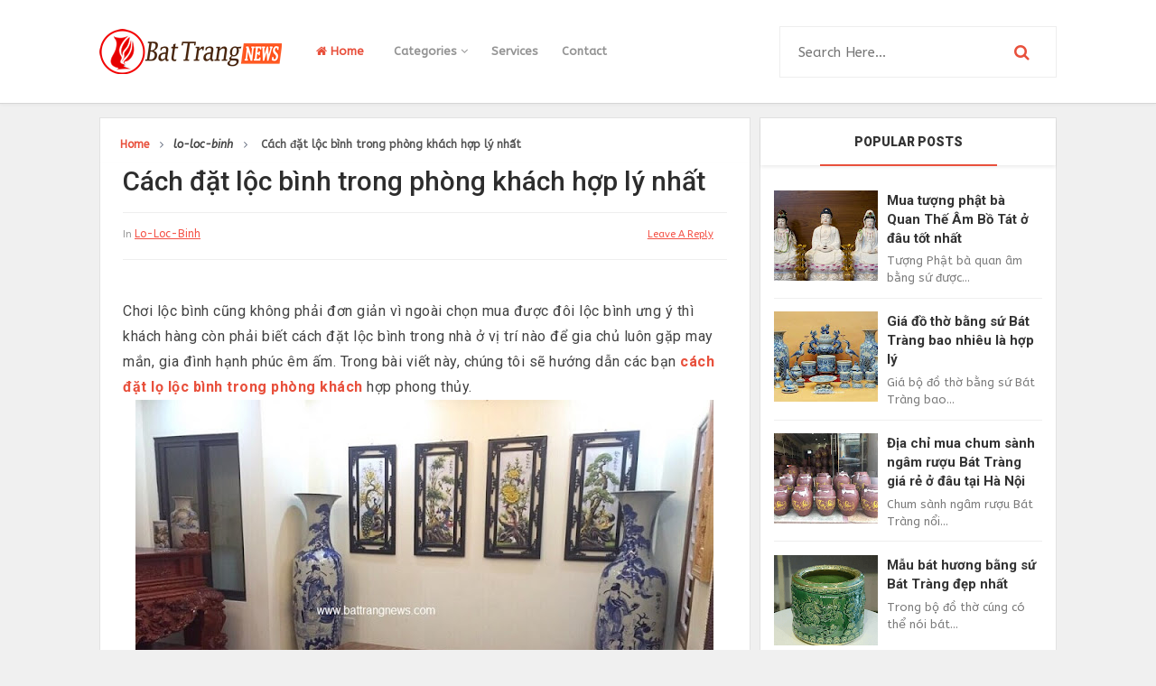

--- FILE ---
content_type: text/html; charset=UTF-8
request_url: https://www.dothobattrang.net/2019/04/cach-dat-loc-binh-trong-phong-khach.html
body_size: 29499
content:
<!DOCTYPE html>
<html class='v2' dir='ltr' xmlns='http://www.w3.org/1999/xhtml' xmlns:b='http://www.google.com/2005/gml/b' xmlns:data='http://www.google.com/2005/gml/data' xmlns:expr='http://www.google.com/2005/gml/expr'>
<head>
<link href='https://www.blogger.com/static/v1/widgets/335934321-css_bundle_v2.css' rel='stylesheet' type='text/css'/>
<meta content='ZkswYXRUeE44UFU0OHcydjdlOW05MFFVOWViTDQ3VDNpdTEyRlNmaVoxYz01' name='dmca-site-verification'/>
<link href='//fonts.googleapis.com/css?family=Roboto:300,400,500,700,900|ABeeZee:400,400i' rel='stylesheet' type='text/css'/>
<link href='//maxcdn.bootstrapcdn.com/font-awesome/4.5.0/css/font-awesome.min.css' rel='stylesheet'/>
<meta content='text/html; charset=UTF-8' http-equiv='Content-Type'/>
<meta content='blogger' name='generator'/>
<link href='https://www.dothobattrang.net/favicon.ico' rel='icon' type='image/x-icon'/>
<link href='https://www.dothobattrang.net/2019/04/cach-dat-loc-binh-trong-phong-khach.html' rel='canonical'/>
<link rel="alternate" type="application/atom+xml" title="Gốm Sứ Bát Tràng News VN - Atom" href="https://www.dothobattrang.net/feeds/posts/default" />
<link rel="alternate" type="application/rss+xml" title="Gốm Sứ Bát Tràng News VN - RSS" href="https://www.dothobattrang.net/feeds/posts/default?alt=rss" />
<link rel="service.post" type="application/atom+xml" title="Gốm Sứ Bát Tràng News VN - Atom" href="https://www.blogger.com/feeds/2259118856879333797/posts/default" />

<link rel="alternate" type="application/atom+xml" title="Gốm Sứ Bát Tràng News VN - Atom" href="https://www.dothobattrang.net/feeds/4373311860666367636/comments/default" />
<!--Can't find substitution for tag [blog.ieCssRetrofitLinks]-->
<link href='https://blogger.googleusercontent.com/img/b/R29vZ2xl/AVvXsEhraYe5A9USYmdzBujEVsSQC5HItZAIif6z5eSRJl7OFNoKwWgAHFnKGPoZghs6x-AJwoxQVsxQj-FwS7PI0X7FTfu49vaMnM3zTt6phSQCBb-ClnP2dAqzT6A3xrUmWaRFb69axCUltJNs/s640/cach-dat-loc-binh-trong-phong-khach-3.jpg' rel='image_src'/>
<meta content='https://www.dothobattrang.net/2019/04/cach-dat-loc-binh-trong-phong-khach.html' property='og:url'/>
<meta content='Cách đặt lộc bình trong phòng khách hợp lý nhất' property='og:title'/>
<meta content='  Chơi lộc bình cũng không phải đơn giản vì ngoài chọn mua được đôi lộc bình ưng ý thì khách hàng còn phải biết cách đặt lộc bình trong nhà ...' property='og:description'/>
<meta content='https://blogger.googleusercontent.com/img/b/R29vZ2xl/AVvXsEhraYe5A9USYmdzBujEVsSQC5HItZAIif6z5eSRJl7OFNoKwWgAHFnKGPoZghs6x-AJwoxQVsxQj-FwS7PI0X7FTfu49vaMnM3zTt6phSQCBb-ClnP2dAqzT6A3xrUmWaRFb69axCUltJNs/w1200-h630-p-k-no-nu/cach-dat-loc-binh-trong-phong-khach-3.jpg' property='og:image'/>
<!-- All in One SEO Pack for blogger by msdesignbd.com -->
<meta charset='utf-8'/>
<meta content='width=device-width, initial-scale=1, maximum-scale=1' name='viewport'/>
<meta content='blogger' name='generator'/>
<meta content='text/html; charset=UTF-8' http-equiv='Content-Type'/>
<link href='http://www.blogger.com/openid-server.g' rel='openid.server'/>
<link href='https://www.dothobattrang.net/' rel='openid.delegate'/>
<link href='https://www.dothobattrang.net/2019/04/cach-dat-loc-binh-trong-phong-khach.html' rel='canonical'/>
<title>Cách đặt lộc bình trong phòng khách hợp lý nhất - Gốm Sứ Bát Tràng News VN</title>
<meta content='' name='description'/>
<meta content='Cách đặt lộc bình trong phòng khách hợp lý nhất, Gốm Sứ Bát Tràng News VN: Cách đặt lộc bình trong phòng khách hợp lý nhất, Gốm Sứ Bát Tràng News VN' name='keywords'/>
<link href='https://www.dothobattrang.net/feeds/posts/default' rel='alternate' title='Gốm Sứ Bát Tràng News VN - Atom' type='application/atom+xml'/>
<link href='https://www.dothobattrang.net/feeds/posts/default?alt=rss' rel='alternate' title='Gốm Sứ Bát Tràng News VN - RSS' type='application/rss+xml'/>
<link href='http://www.blogger.com/feeds/2259118856879333797/posts/default' rel='alternate' title='Gốm Sứ Bát Tràng News VN - Atom' type='application/atom+xml'/>
<link href='https://blogger.googleusercontent.com/img/b/R29vZ2xl/AVvXsEhraYe5A9USYmdzBujEVsSQC5HItZAIif6z5eSRJl7OFNoKwWgAHFnKGPoZghs6x-AJwoxQVsxQj-FwS7PI0X7FTfu49vaMnM3zTt6phSQCBb-ClnP2dAqzT6A3xrUmWaRFb69axCUltJNs/s72-c/cach-dat-loc-binh-trong-phong-khach-3.jpg' rel='image_src'/>
<meta content='https://blogger.googleusercontent.com/img/b/R29vZ2xl/AVvXsEhraYe5A9USYmdzBujEVsSQC5HItZAIif6z5eSRJl7OFNoKwWgAHFnKGPoZghs6x-AJwoxQVsxQj-FwS7PI0X7FTfu49vaMnM3zTt6phSQCBb-ClnP2dAqzT6A3xrUmWaRFb69axCUltJNs/s72-c/cach-dat-loc-binh-trong-phong-khach-3.jpg' property='og:image'/>
<link href='/favicon.ico' rel='icon' type='image/x-icon'/>
<link href='https://plus.google.com/GOOGLE+ID/posts' rel='publisher'/>
<link href='https://plus.google.com/GOOGLE+ID/about' rel='author'/>
<link href='https://plus.google.com/GOOGLE+ID' rel='me'/>
<meta content='GOOGLE-WEBMASTER-CODE' name='google-site-verification'/>
<meta content='BING-WEBMASTER-CODE' name='msvalidate.01'/>
<meta content='ALEXA-VERIFY-CODE' name='alexaVerifyID'/>
<meta content='Sylhet, Bangladesh' name='geo.placename'/>
<meta content='YOUR-NAME' name='Author'/>
<meta content='general' name='rating'/>
<meta content='Bangladesh' name='geo.country'/>
<meta content='en_US' property='og:locale'/>
<meta content='en_GB' property='og:locale:alternate'/>
<meta content='english' name='language'/>
<meta content='https://www.facebook.com/FBUSERNAME' property='article:author'/>
<meta content='https://www.facebook.com/page_username' property='article:publisher'/>
<meta content='FACEBOOK-APP-ID' property='fb:app_id'/>
<meta content='FACEBOOK-ADMIN-ID' property='fb:admins'/>
<meta content='@msubelbd' name='twitter:site'/>
<meta content='@msubelbd' name='twitter:creator'/>
<!-- End of All in One SEO Pack for blogger by msdesignbd.com -->
<style id='page-skin-1' type='text/css'><!--
/*
-----------------------------------------------
Template Name  : Smooth Grid
Author         : Template Market
Author URL     : http://templatemark.com
----------------------------------------------- */
/* Variable definitions
====================
<Variable name="keycolor" description="Main Color" type="color" default="#e8503c"/>
<Group description="links color" selector="body">
<Variable name="main.color" description="Main Theme Color" type="color" default="#e8503c"/>
</Group>
*/
html,body,div,span,applet,object,iframe,h1,h2,h3,h4,h5,h6,p,blockquote,pre,a,abbr,acronym,address,big,cite,code,del,dfn,em,img,ins,kbd,q,s,samp,small,strike,strong,sub,sup,tt,var,b,u,i,center,dl,dt,dd,ol,ul,li,fieldset,form,label,legend,table,caption,tbody,tfoot,thead,tr,th,td,article,aside,canvas,details,embed,figure,figcaption,footer,header,hgroup,menu,nav,output,ruby,section,summary,time,mark,audio,video{margin:0;padding:0;border:0;font-size:100%;font:inherit;vertical-align:baseline}
article,aside,details,figcaption,figure,footer,header,hgroup,menu,nav,section{display:block}
body{line-height:1;display:block}
*{margin:0;padding:0}
html{display:block}
ol,ul{list-style:none}
blockquote,q{quotes:none}
blockquote:before,blockquote:after,q:before,q:after{background:transparent}
table{border-collapse:collapse;border-spacing:0}
.navbar,.post-feeds,.feed-links{display:none}
.section,.widget{margin:0;padding:0}
strong,b{font-weight:bold}
strong,b:hover{left:-.1em;content:'[';-webkit-transform:translateX(-100%);transform:translateX(-100%)}
cite,em,i{font-style:italic}
a:link{text-decoration:none;outline:none;transition:all .25s;color:#e8503c}
a:visited{color:#666;text-decoration:none}
a:link:hover{text-decoration:none;color:#e8503c}
a:visited:hover{color:#2D3E52;text-decoration:none}
a img{border:none;border-width:0;outline:none}
img{max-width:100%;vertical-align:middle;border:0}
abbr,acronym{cursor:help}
sup,sub{vertical-align:baseline;position:relative;top:-.4em;font-size:86%}
sub{top:.4em}
small{font-size:86%}
mark{background-color:#ffce00;color:#182025}
p,blockquote,pre,table,figure,hr,ol,ul,dl{margin:1.5em 0}
hr{height:1px;border:none;background-color:#444}
#layout ul{display:none}
.top-wrapper{overflow:hidden;position:relative}
h1, h2, h3, h4, h5, h6 { font-family:Roboto; font-weight: 800; font-style: normal;}
h1{font-size:200%}
h2{font-size:180%}
h3{font-size:160%}
h4{font-size:140%}
h5{font-size:120%}
h6{font-size:100%}
input,button,select,textarea{font-size:100%;line-height:normal;vertical-align:baseline}
textarea{display:block;box-sizing:border-box}
pre,code{font-family:'Signika',sans-serif;color:#444}
pre{white-space:pre;word-wrap:normal;overflow:auto}
blockquote{font-style:italic;position:relative;font-size:14px;padding:0;padding-left:60px;margin:40px 0;border:0;font-weight:400}
pre,code{font-family:'Signika',sans-serif;color:#444}
pre{white-space:pre;word-wrap:normal;overflow:auto}
blockquote{background-color:#f9f9f9;border-left:8px solid #bfcada;padding:10px;margin:10px}
:focus{outline:0!important}
ul,dl{margin:.5em 0 .5em 3em}
ol{list-style:decimal outside}
ul{list-style:disc outside}
li{margin:.5em 0}
div.clear{clear:both}
.clear{clear:both}
dt{font-weight:bold}
dd{margin:0 0 .5em 2em}
.post ul li span{position:relative;margin:0;padding:5px 8px;margin-bottom:10px;text-decoration:none;transition:all .3s ease-out}
ol{counter-reset:li;list-style:none;font-size:14px;padding:0;}
ol ol{margin:0 0 0 2em}
.post ol li{position:relative;display:block;padding:.4em .4em .4em .8em;margin:.5em 0 .5em 2.5em;background:rgba(232, 232, 232, 0.48);color:#666;text-decoration:none;transition:all .3s ease-out;padding-bottom: 5px; margin-bottom: 5px;}
.post ol li:before{content:counter(li);counter-increment:li;position:absolute;left:-2.5em;top:50%;margin-top:-1em;height:2em;width:2em;line-height:2em;text-align:center;color:#fff;background-color:#e8503c;font-weight: 600;}
.post-body ul li {list-style:none;position:relative;display:block;padding:.4em .4em .4em .8em;margin:.5em 0 .5em 2.2em;background:rgba(232, 232, 232, 0.48);color:#666;text-decoration:none;transition:all .3s ease-out;padding-bottom: 5px!important; margin-bottom: 5px!important; font-size: 15px;}
.post-body ul li:before {content:"\f00c";font-family:FontAwesome;position:absolute;left:-2.5em;top:50%;margin-top:-1em;height:2em;width:2em;line-height:2em;text-align:center;color:#fff;background-color:#e8503c;font-size:13px;}
.sharepost ul li:before {content:initial;font-family:FontAwesome;position:absolute;left:-2.5em;top:50%;margin-top:-1em;height:2em;width:2em;line-height:2em;text-align:center;color:#fff;background-color:initial;font-size:13px;}
.sharepost ul li {list-style:none;position: initial; display: initial; padding: initial; background: initial; color: #666; text-decoration: none; transition: all .3s ease-out; margin: 0; margin-right: 5px;}
.widget .post-body ul {padding:0}
.post-body table th,.post-body table td,.post-body table caption{border:1px solid #eee;padding:10px;text-align:left;vertical-align:top}
.post-body table.tr-caption-container{border:1px solid #eee}
.post-body th{font-weight:700}
.post-body table caption{border:none;font-style:italic}
.post-body td,.post-body th{vertical-align:top;text-align:left;font-size:13px;padding:3px 5px;border:1px solid #eee}
.post-body th{background:#fafafa}
.post-body table.tr-caption-container td{border:none;padding:8px}
.post-body table.tr-caption-container,.post-body table.tr-caption-container img,.post-body img{max-width:100%;height:auto}
.post-body td.tr-caption{color:#666;font-size:80%;padding:0 8px 8px!important}
img{max-width:100%;height:auto;border:none}
table{max-width:100%;width:100%;margin:1.5em auto}
table.section-columns td.first.columns-cell{border-left:none}
table.section-columns{border:none;table-layout:fixed;width:100%;position:relative}
table.columns-2 td.columns-cell{width:50%}
table.columns-3 td.columns-cell{width:33.33%}
table.columns-4 td.columns-cell{width:25%}
table.section-columns td.columns-cell{vertical-align:top}
table.tr-caption-container{padding:4px;margin-bottom:.5em}
td.tr-caption{font-size:80%}
.widget ul{padding:0}
.quickedit{display:none;visibility:hidden}
.post-info2 a {background:#e8503c; border-radius: 3px; font-weight: 700;color:#fff;padding:5px;}
.label-info {margin-bottom: 4px; display: -webkit-inline-box;}
.label-info a:hover{text-decoration: none;}
.label-info a:nth-child(n+3){display:none;}
a.label-info{font-family:'ABeeZee', sans-serif;color:#e8503c;font-size:12px;font-weight:500;text-decoration: underline;}
a.label-info:nth-child(n+4) {display:none;}
body{background:#f0f0f0;color:#656e7f;font-family:'ABeeZee', sans-serif;font-size:18px;font-weight:300;line-height:27px;margin:0}
body#layout #mainbwrap{width:100%;float:left}
body#layout #sidebar-wrapper{width:30%;left:0;padding:0;float:right}
body#layout .sidebar-area{width:100%;margin:0;padding:0}
body#layout #bwrapcontent,body#layout #sidebar-wrapper{padding:0}
body#layout #menu-wrapper {height:initial;}
body#layout .top-header {padding:0}
body#layout .top-navigation-wrapper {display:none;}
body#layout #footer-widgetfix .footer-widget {margin-left:0}
h1{line-height:.57447em;color:#242d36;font-size:47px;}
h2{line-height:.93103em;color:#242d36;font-size:32px;margin:27px 0}
h4{line-height:1.5em;color:#242d36;font-size:18px;margin:27px 0}
h5{line-height:1.5em;color:#242d36;font-size:18px;margin:27px 0}
h6{line-height:1.8em;color:#242d36;font-size:15px;margin:27px 0}
hr{background-color:#242d36;height:1px;margin-bottom:26px;padding:0}
blockquote{color:#9ba2af;font-family:"PT Serif",Georgia,Times,serif;border-left:5px solid rgba(155,162,175,0.25);margin-left:0;margin-right:0;margin-bottom:27px;padding-left:27px}
blockquote blockquote{font-size:inherit}
img{height:auto;max-width:100%}
a{color:#f45145;text-decoration:none;-webkit-transition:all .2s ease-in-out;-moz-transition:all .2s ease-in-out;-o-transition:all .2s ease-in-out;transition:all .2s ease-in-out}
a:visited{color:#f45145}
a:hover,a:focus,a:active{color:#e8503c;-webkit-transition:all .2s ease-in-out;-moz-transition:all .2s ease-in-out;-o-transition:all .2s ease-in-out;transition:all .2s ease-in-out}
.PopularPosts ul li .item-title a:hover, .PopularPosts ul li a:hover {color:#e8503c;}
#footer-wrapper{text-align:left;overflow:hidden}
.footer{padding-bottom:.2em}
.footer-bottom{min-height:40px}
#footx1,#footx2,#footx3{margin:0 .2%}
#footer-widgetfix .footer-widget{width:30%;float:left;margin-left:30px}
#footer-widgetfix{max-width:1100px;overflow:hidden;margin:0 auto}
#footer-wrapper .widget-content{text-align:left}
#footer-wrapper .widget-content li{margin-left:-14px}
#footer-wrapper .widget li{float: left!important; padding: 5px; margin-left: 3px; text-align: left; width: 44%;}
#footer-wrapper .widget li:before { content: "\f111"; font-family: fontAwesome; color: #ccc; font-size: 8px; padding: 0; text-decoration: none; margin-right: 10px;}
#layout #footer-wrapper .add_widget{background-color:#f56954;border:none}
#layout #footer-wrapper .add_widget a{color:#fff}
#layout #footer-wrapper .footer-column{width:33.33%;float:left}
#layout #footer-wrapper #column1,#layout #footer-wrapper #column2{margin:0}
/*
Plugin Name: WP Subscribe
Author: MyThemeShop
*/
#wp-subscribe { padding:15px; background: #ffffff; }
#wp-subscribe h4.title { font-size:18px; color:#e8503c; line-height: 1; text-align: center; text-transform: uppercase; margin-bottom: 0;margin: 10px;}
#wp-subscribe h4.title span {display: inline-block; font-size: 35px; margin-top: 10px;}
#wp-subscribe p { color: #000000; margin: 0; text-align: center; }
#wp-subscribe p.text { margin: 15px 0; opacity: 0.8;font-size: 16px; }
#wp-subscribe input { border: none; width: 100%; text-align: center; box-sizing: border-box; padding: 10px 0; margin: 0; box-shadow: none; border-radius: 0; height:60px; }
#wp-subscribe .email-field {}
#wp-subscribe input.email-field {color: #000000;background: #ffffff;border-style: solid;border-color:#e8503c;border-width: 3px;}
#wp-subscribe input::-webkit-input-placeholder { color: inherit; opacity: 0.8; }
#wp-subscribe input:-moz-input-placeholder { color: inherit; opacity: 0.8; }
#wp-subscribe input::-moz-input-placeholder { color: inherit; opacity: 0.8; }
#wp-subscribe input::-ms-input-placeholder { color: inherit; opacity: 0.8; }
#wp-subscribe input:focus::-webkit-input-placeholder { color: transparent !important }
#wp-subscribe input:focus::-moz-input-placeholder { color: transparent !important }
#wp-subscribe input:focus:-moz-input-placeholder { color: transparent !important }
#wp-subscribe input:focus::input-placeholder { color: transparent !important }
#wp-subscribe input.submit {background:#e8503c; color: #fff; margin-top:10px; font-size: 20px; font-weight: 900; cursor: pointer;}
#wp-subscribe p.footer-text { margin-top: 10px; font-size: 12px; }
.social-links i:hover {background:#e8503c; color: #fff; transition: all ease .3s; }
.site-header{background:#242d36;border-bottom:5px solid #1e252d;margin:0;position:relative;width:100%;z-index:100}
.site-header img{display:block;margin:0 auto;max-height:200px}
.bwrapsite-content{margin:15px auto 0;max-width:1060px}
.content-area{float:left;margin:0 auto;width:68%;overflow:hidden;}
.widget-title{background:none repeat scroll 0 0 #4B3F57;color:#FFF;font-size:16px;font-weight:400;text-transform:uppercase;margin:0 0 5px;position:relative;transition:all .5s ease-out 0}
#LinkList2 {overflow: hidden; margin-bottom: 20px;}
#header-inner img {margin: 22px 0}
.sidebar-area{float:right;overflow:hidden;width:31%}
#sidebar .widget h2{color: #2D2D2D;transition: all 0.5s ease-out; text-transform: uppercase; color: #333; -moz-box-shadow: 0px 2px 4px rgba(0, 0, 0, 0.08); box-shadow: 0px 2px 4px rgba(0, 0, 0, 0.08); font-size: 14px; line-height: 28px; padding: 12px; text-align: center;margin:0}
#sidebar h2:before{ content: " "; display: block; height: 2px; width: 60%; margin: 0 auto; background:#e8503c; position: absolute; bottom: -1px; left: 50%; margin-left: -30%; }
#sidebar .widget{background:#fff;margin-bottom:15px;border: 1px solid #e2e2e2; -webkit-box-shadow: 0 1px 2px rgba(0,0,0,0.08); -moz-box-shadow: 0 1px 2px rgba(0,0,0,0.08); box-shadow: 0 1px 2px rgba(0,0,0,0.08); border-bottom: 1px solid #d5d5d5;}
#sidebar .widget-content {padding:13px;}
.site-footer{background:#242d36;clear:both;color:#f0f1f3;font-size:14px;font-weight:600;line-height:1.8em;padding:10px;text-align:center}
.site-footer a{color:#f0f1f3;text-decoration:none}
.author_description_container h4 span {color:#e8503c;font-family: 'ABeeZee', sans-serif; font-style: italic; letter-spacing: 0.5px; text-transform: capitalize;}
.avatar-image-container img{height:70px;width:70px;overflow:hidden;float:left;margin-right:20px;max-width:100%!important;border: 1px solid #E0E0E0; padding: 5px}
#comments{padding:0!important;}
#comments a {font-family: Roboto;font-size:13px;font-weight:600;}
.comments .avatar-image-container{max-height:100%!important;width:70px!important;margin-right:10px;border-radius:3px;overflow:initial;margin-right:20px;}
.comment-block{border-bottom:1px solid #ecedee;margin-bottom:20px;padding-bottom:20px;overflow:hidden;position:relative}
.comment-header a{font-size:14px;font-style:normal;display:inline-block;margin-bottom:5px;color:#34495E;    font-family: Roboto;}
.comments .comments-content .datetime a{font-size:11px;font-weight:600;font-family:open sans;}
.comments .comments-content .datetime,.comments .comment .comment-actions a{float:right}
.comment-actions a:hover{background:#e8503c;color:#fff;text-decoration:none}
.comment-actions a{color:#e8503c;background:#fff;border:1px solid #ddd;float:right;font-size:13px;padding:5px 20px!important;margin-left:10px;font-weight:600;border-radius:3px;font-family:Roboto;}
.comments .comments-content .comment-header{background:#fff;padding:5px;margin-bottom:0;border:1px solid #ddd;}
.comments .comment .comment-actions a{padding:0;}
.comments .comment .comment-actions a:hover{text-decoration:none}
.comments .continue{cursor:pointer;margin-top:-30px;margin-bottom:30px}
.comments .continue a{display:block;color:#333;font-size:11px;font-weight:normal;padding:0}
.comments .comments-content .icon.blog-author{height:initial;width:initial;margin:0 0 -4px 12px;font-weight:700;color:#FFFFFF;font-size:11px;background:#e8503c;padding:3px;border-radius:3px}
.comments .comments-content .icon.blog-author:after{content:"Admin"}
.comments .comments-content .comment-content{text-align:left;padding:20px;background:rgb(235,235,235);color:#232323;border:1px solid #DEDEDE;border-top:0;font-family: Roboto;font-weight: 600;}
.comments .comments-content {padding: 15px; padding-top: 0;}
#comments{margin-bottom: 20px; background: #fff; border: 1px solid #e2e2e2; -webkit-box-shadow: 0 1px 2px rgba(0,0,0,0.08); -moz-box-shadow: 0 1px 2px rgba(0,0,0,0.08); box-shadow: 0 1px 2px rgba(0,0,0,0.08); border-bottom: 1px solid #d5d5d5;#E6E6E6;}
#comments h4{color: #2D2D2D; font-size: 15px; font-weight: bold; margin-bottom: 10px; text-align: left; text-transform: capitalize; margin: 0; background: #FCFCFC; padding: 18px; border-bottom: 1px solid #E6E6E6;}
.deleted-comment{font-style:italic;color:gray}
h2.date-header{margin:10px 0;display:none}
#outer-wrapper{position: relative; margin: 0 auto; width: 1060px; overflow: hidden;}
#banner{background:#fff;border:1px solid;border-color:#e5e6e9 #dfe0e4 #d0d1d5;text-align:center;padding:10px;margin:15px}
.smoothscroll-top {position:fixed; opacity:0; visibility:hidden; overflow:hidden; text-align:center; z-index:99; background-color:#e8503c;border:2px solid #e8503c; color:#fff; width:47px; height:44px; line-height:44px; right:25px; bottom:-25px; padding-top:2px;transition:all 0.5s ease-in-out; transition-delay:0.2s; }
.smoothscroll-top:hover {background-color:#fff; color:#e8503c;border:2px solid #e8503c; transition:all 0.2s ease-in-out; transition-delay:0s; }
.smoothscroll-top.show {visibility:visible; cursor:pointer; opacity:1; bottom:25px; }
.smoothscroll-top i.fa {line-height:inherit;}
.cloud-label-widget-content { display: inline-block; text-align: left; }
.cloud-label-widget-content .label-size { display: inline-block; float: left; margin: 5px 5px 0 0; opacity: 1; }
.cloud-label-widget-content .label-size a, .cloud-label-widget-content .label-size span {background: #F5F5F5; color: #1E1E1E; display: block; font-size: 12px; padding: 12px 15px; font-weight: 600;}
.cloud-label-widget-content .label-size:hover a, .cloud-label-widget-content .label-size span { background: #e8503c; color: #FFF !important; }
.cloud-label-widget-content .label-size .label-count { display: none; }
.Label li{position:relative;padding:5px 20px 10px 30px !important;list-style:disc;display:block;font-size:15px}
.Label li:before{content:"\f111";font-family:fontAwesome;color:#ccc;font-size:8px;margin-left:15px;position:absolute;top:9px;left:0;padding:0;text-decoration:none;margin-top:1px}
.Label li a{color: #2D2D2D; font-family: 'Roboto', 'sans-serif'; font-weight: 700;}
.Label li:hover:before{color:#e8503c;transition:all .6s}
.Label li span{padding:0 10px;display:block;line-height:20px;position:absolute;right:15px;top:10px;font-size:11px;background:#e8503c;color:#fff}
.Label li:hover span{background:#FC3931;transition:all .6s}
.sidebar ul li a{color:rgba(29,28,28,0.8);font-weight:400;font-size:15px;transition:all .3s;font-family:&#39}
.post-body a.img, .post-body .separator a { margin-left: 0!important; margin-right: 0!important; }
#main-nav .current-menu-item a {color:#e8503c;padding: 0 20px;}
#main-nav a:hover {color:#e8503c;}
.showpagePoint{background:#e8503c!important; color: #fff; font-weight: 700;}
.showpage a,.showpageNum a,.showpagePoint,.showpageOf{position: relative; display: inline-block; font-size: 13px; font-weight: 700; color: rgba(0,0,0,.8); margin: 0 4px 0 0; background: white; padding: 13px 18px; border: 1px solid rgb(230, 230, 230); transition: all .3s; -webkit-box-shadow: 0 1px 2px rgba(0,0,0,0.08); -moz-box-shadow: 0 1px 2px rgba(0,0,0,0.08); box-shadow: 0 1px 2px rgba(0,0,0,0.08); border-bottom: 1px solid #d5d5d5;}
.showpageNum a:before{content:&#39;&#39;;position:absolute;top:0;bottom:0;left:0;right:0;transition:box-shadow 0.5s}
.showpage a:hover,.showpageNum a:hover,.showpagePoint:hover{background:#e8503c;color:#fff!important;position:relative;}
.showpagePoint{color:#fff;}
.showpage a,.showpageNum a,.showpagePoint,.showpageOf{margin:0 5px 2px 0;}
#error404,.followby,.modalDialog{background:#e8503c}
#error-text a{color:#e8503c}
.home-link{background:#e8503c;padding:12px 20px 12px 17px;position:absolute;color:white!important}
#blog-pager-newer-link{float:left;}
#blog-pager-older-link{float:right;}
#blog-pager a{color:#333;font-size:13px;font-weight:600;line-height:1.3}
#blog-pager{text-align:center;margin-top:10px;float:left;}
.search-form-icon {color:#e8503c}
.top-header{background:#fff; position: relative; z-index: 999;padding:10px 0;border-bottom: 1px solid #d5d5d5; -webkit-box-shadow: 0 2px 3px rgba(0,0,0,0.03); -moz-box-shadow: 0 2px 3px rgba(0,0,0,0.03); box-shadow: 0 2px 3px rgba(0,0,0,0.03);}
.fixed_widget{background:none!important;position:fixed!important;top:25px;z-index:99;-webkit-transform:translateZ(0)}
h1.post-title a:hover, h2.post-title a:hover { color:#e8503c; text-decoration:none; }
#footer-wrapper .cloud-label-widget-content .label-size a { background: #4e4e4e; color: #fff; display: block; font-size: 11px; padding: 10px 15px; font-weight: 600; }
.readmore2:hover {background:#fff;color:#333!important;transition: 0.3s;}
.readmore2 {font-size: 13px; color: #657293!important; font-weight: 700; float: right; text-transform: uppercase;padding:3px;}
.top-navigation-wrapper{ background-color: #ffffff; }
.top-navigation-wrapper{ color: #545454; }
.top-navigation-wrapper a, .top-navigation-wrapper a:hover{ color: #545454; }
.top-navigation-wrapper{ border-color: #e4e4e4;    border-bottom: 1px solid #e4e4e4; }
.container{ max-width: 1060px;margin:auto; }
top-navigation-wrapper{ position: relative; z-index: 98; border-bottom-width: 1px; border-bottom-style: solid; }
.top-navigation-left{ float: left; margin: 0px 15px; }
.top-navigation-left-text{ font-size: 10px; letter-spacing: 1px; font-weight: bold;padding: 12px 0px; line-height: 18px; text-transform: uppercase; }
.top-navigation-right{}
.top-social-wrapper{}
.top-social-wrapper .social-icon{float: left; margin-left: 5px; background: #fff; border-radius: 3px; width: 36px; height: 35px; line-height: 36px; display: block; text-align: center;}
.top-social-wrapper .social-icon:first-child{ margin-left: 0px; }
.top-social-wrapper .social-icon a{color: #353535;}
.top-social-wrapper .social-icon a:hover{ opacity:0.5; filter: alpha(opacity=100); }
.social-icon .fa {}

--></style>
<style id='template-skin-1' type='text/css'><!--
body#layout div.section {background-color:transparent;border:0;font-family:sans-serif;margin:0;overflow:visible;padding:0;position:relative}
body#layout .top-tab-widget-menu ul,body#layout ul,#layout ul,body#layout div.section h4,#layout div.section h4 {display:none;}
body#layout .draggable-widget .widget-wrap2 {background: #27ae60 url(https://www.blogger.com/img/widgets/draggable.png) no-repeat 4px 50%;}
body#layout .add_widget {background-color:#27ae60;border: 1px dashed #3a3a3a!important;}
body#layout .add_widget a {color: white}
body#layout .editlink {color: #fff !important; background-color: #27ae60; padding: 0px 20px; border-radius: 50px;}
body#layout #header {width:30%;margin:4px;float:left;background-color: #fff; padding:10px!important; border: 1px solid #27ae60; margin-bottom: 10px;}
body#layout #header:before {content: "Header"; font-size: 14px; color: #484848; display: inline-block; font-family: sans-serif; font-weight: 600;margin-bottom: 10px;}
body#layout #header-right {width:62%;margin:4px;background-color: #fff; padding:10px!important; border: 1px solid #27ae60; margin-bottom: 10px;float:right;}
body#layout #header-right:before {content: "Header ad slot (728x90 px )";font-size: 14px; color: #484848; display: inline-block; font-family: sans-serif; font-weight: 600;margin-bottom: 10}
body#layout #adpost2 {width: 95%;margin:4px;float:left;background-color: #fff; padding:10px!important; border: 1px solid #27ae60; margin-bottom: 10px;}
body#layout #adpost2:before {content: "Responsive Ad Slot"; font-size: 14px; color: #484848; display: inline-block; font-family: sans-serif; font-weight: 600;margin-bottom: 10px;}
body#layout #sidebar {margin:4px;float:right;background-color: #fff; padding:10px!important; border: 1px solid #27ae60; margin-bottom: 10px;}
body#layout #sidebar:before {content: "Sidebar";font-size: 14px; color: #484848; display: inline-block; font-family: sans-serif; font-weight: 600;margin-bottom: 10px;}
body#layout #Blog1 {margin:4px;background-color: #fff; padding:10px!important; border: 1px solid #27ae60; margin-bottom: 10px;width:90%;}
body#layout #Blog1:before {content: "Main Blog";font-size: 14px; color: #484848; display: inline-block; font-family: sans-serif; font-weight: 600;margin-bottom: 1}
body#layout #footer-wrapper {width:96.2%;margin:4px;background-color: #fff; padding:10px!important; border: 1px solid #27ae60; margin-bottom: 10px;}
body#layout #footer-wrapper:before {content: "Footer Wrapper";  font-size: 14px; color: #484848; display: inline-block; font-family: sans-serif; font-weight: 600;margin-bottom: 10px;}
--></style>
<style type='text/css'>

.PopularPosts ul,.PopularPosts li,.PopularPosts li img,.PopularPosts li a,
.PopularPosts li a img {margin:0;padding:0;list-style:none;border:none;
background:none;outline:none;}
.PopularPosts ul {margin:0;list-style:none;color:#333;}
.PopularPosts ul li img {display:block;margin-right:10px;width:115px;height:100px;float:left;transition:all 0.3s ease-out;}
.PopularPosts ul li img:hover {background:#fff;opacity:0.9;}
.PopularPosts ul li {background-color:#fff;margin:2px;padding:0;position:relative;transition:all 0.3s ease-out;  border-bottom: 1px solid rgb(239, 239, 239);}
.PopularPosts ul li:first-child {border-top:none;,margin:0}
.PopularPosts ul li:last-child {border-bottom:none;padding-bottom:0}
.PopularPosts ul li a:hover {color:#f56954!important;}
.PopularPosts ul li .item-title a, .PopularPosts ul li a {color: #333; text-decoration: none; font-size: 15px; font-weight: 600; transition: all 0.3s ease-out; font-family:'Roboto', 'sans-serif'; line-height: 1; text-align: justify;}
.PopularPosts ul li:before {display:none;list-style:none;}
.PopularPosts .item-thumbnail {margin:0 0 0 0;}
.PopularPosts .item-snippet {font-size: 13px; color: #7b7b7b; font-weight: 400;line-height:1.5}
.profile-img{display:inline;opacity:1;margin:0 6px 3px 0;}
.PopularPosts .item-title {margin-bottom: 2px; line-height: 1.2;}

.breadcrumbs{font-size: 100%; overflow: hidden;background: #fff; border: 1px solid #e2e2e2; border-bottom: 0;padding: 15px; padding-bottom: 10px;}
.breadcrumbs > span {padding:0;}
.breadcrumbs > span:last-child {color:#555;border-right:none;font-size:12px;padding:10px;font-weight:600}
.breadcrumbs span:nth-child(n+7) {display:none;}
.breadcrumbs a {font-size:12px;font-weight:600;}
.breadcrumbs span a {color:#444;padding:0 7px;font-style: italic;}
.breadcrumbs span:first-child a{color:#e8503c;font-style: initial;}
.breadcrumbs span a:hover {color:#fc3931;}
.breadcrumbs a:hover {color:#fc3931;}
.breadcrumbs .fa-angle-right{font-size:12px;}

#header-ad {text-align: center;margin-bottom:15px;}
#main-nav {float:left;font-family: 'ABeeZee', sans-serif;margin:0 10px;}
#main-nav li { position: relative; float: left; line-height: 94px; display: block; margin:0; }
#main-nav a { position: relative; display: block; height:104.4px; padding: 0 13px; color:#949494; font-size: 13px; font-weight: 700; transition: all .3s; }
#main-nav a:hover .menu-arrow, #main-nav .current-menu-item a .menu-arrow {opacity: 1;}
#main-nav ul li ul .menu-arrow {display: none;}
#main-nav ul li ul { display: none; position: absolute; left: -1px; top:104.4px; z-index: 100; background-color: #444; margin:0; }
#main-nav .sub-menu li {border-left: none;}
#main-nav .sub-menu li:last-child {border-right: none;}
#main-nav ul li:hover > ul, #main-nav ul li ul:hover {display: block;}
#main-nav ul li ul a { min-width: 200px; height: 36px; padding: 0 13px; font-size: 12px; transition: all .3s; }
#main-nav ul li ul a:hover {}
#main-nav ul li ul a, #main-nav ul ul .current-menu-item a {border: none;color: #fff;margin-top: 0;background-color: transparent;}
#main-nav ul li ul li { float: none; height: auto; clear: both; margin-left: 0; line-height: 36px;}
#main-nav ul li ul li:last-child {border-bottom: none;}
#main-nav ul li ul ul {left: 100%;top: -1px;}
#menu-main-nav {margin:0}

.share-post ul {padding:0;margin:0;font-size: 13px; font-weight: 600;}
.share-post li{list-style:none;display:inline-block;padding:0;font-weight:700;text-transform:uppercase}
.share-post li a{display:block;text-align:center;}
.share-post span{display:none;}
.share-post li a i{display: block; color: #A7A7A7; width:20px; height:20px; line-height: 20px; font-size: 14px; font-weight: normal; transition: all .3s;}
.share-post{margin-bottom:20px;float:left;}
.share-post li a i.fa.fa-facebook:hover{background:#fff;color:#3b5998;}
.share-post li a i.fa.fa-twitter:hover{background:#fff;color:#00aced;}
.share-post li a i.fa.fa-google-plus:hover{background:#fff;color:#dd4b39;}
.share-post li a i.fa.fa-linkedin:hover{background:#fff;color:#007bb5;}
.share-post li a i.fa.fa-pinterest:hover{background:#fff;color:#cb2027;}

#main-header { height: 94px; margin-bottom:10px; background-color: #fff;width:1060px; margin:0 auto; }
#logo {float: left; width: 210px; max-height: 104px; overflow: hidden;}
#logo a {color: #555;}
#logo span a {color: #D1D1D1;}
.Header h1 {margin-bottom: 10px; font-size: 30px; text-transform: uppercase; display: block; max-height: 49px; overflow: hidden; line-height: 1.5;}

#ArchiveList a.post-count-link, #ArchiveList a.post-count-link:link, #ArchiveList a.post-count-link:visited {text-decoration:none;font-size:13px;font-weight:700;}
span.post-count {font-size:11px;font-weight:700;}
.BlogArchive #ArchiveList ul.posts li {font-size:12px;}
#ArchiveList select {width: 100%;padding: 15px;margin-bottom: 5px;margin-top:10px;border: 1px solid rgba(201, 201, 201, 0.52);font-size:13px;font-family: Open Sans;}


#search-bar{display:block;position:relative;float:right;margin:19px 0;width: 25%;}
input#sq{background: #fff; color: #717171; font-size:15px;; margin: 0; padding: 0 20px; height: 55px; outline: 0; border:1px solid #eee; box-shadow: initial; line-height: normal; transition: all .1s;width: 100%; float: right;font-family: 'ABeeZee', sans-serif;}
input#sq:focus{color:#333;border-radius:4px;}
#search-form{position:relative;margin:auto;text-align:center}
#searchsubmit{background-color:#fff;border: 0; color: #fff; display: inline-block; position: absolute; right: 0; top: 0; transition: all .2s;display:none;}
#searchsubmit:hover,#searchsubmit:focus,#searchsubmit:active{background-color:#fff;color:#fff;cursor:pointer;outline:0;}
.search-form-icon{top:16px;right:30px;position:absolute}
input#sq::-webkit-input-placeholder,input#sq:-ms-input-placeholder{color:#777;}
input#sq::-moz-placeholder,input#sq:-moz-placeholder{color:#777;opacity:1;}
[type="search"] {-moz-appearance:textfield;-webkit-appearance:textfield;appearance:textfield;}


.postdata {padding:0 10px;}
.postdata2 {padding:10px;position: absolute; bottom: 0;text-align: center; width: 100%;background: rgba(232, 232, 232, 0.29); border-top: 1px solid rgba(226, 226, 226, 0.34);}
.post-body {line-height:1.6em;color:#8c8c8c;font-size:14px;font-weight:400;text-overflow:ellipsis;width: auto;padding-left:10px;padding-right:10px;margin-bottom:5px;font-family:'ABeeZee', sans-serif}
h2.post-title, h1.post-title {border: 0 none; color: #000; font-size:18px; font-weight:800; letter-spacing: normal; line-height: 1.3em; margin-bottom:5px; padding: 0;}
h2.post-title:hover, h1.post-title:hover {color:#f56954;}
h2.post-title a, h1.post-title a, h2.post-title, h1.post-title {color: #2D2D2D; z-index: 0; line-height: 1.3; margin: 0 0; display: block; max-height: 49px; overflow: hidden; margin-bottom: 4px;}
.post-info {text-transform: capitalize; line-height: 250%; overflow: hidden; color: #999999; font-size: 11px;font-weight: 600;font-family:'ABeeZee', sans-serif;float:left;}
.post-info2 {text-transform: capitalize; line-height: 250%; overflow: hidden; color: #999999; font-size: 12px;font-weight: 600;font-family:'ABeeZee', sans-serif;float:left;margin: 10px 0 10px;}
.post-info a {display:inline;background:transparent;color:#a7a7a7;padding:5px;padding-left:0;margin-bottom:10px;transition:all .3s ease-out;}
.post-info .fa, .post-info2 .fa {color: #333;}
.author-info, .comment-info, .time-info {display:inline;margin-right:10px;}
.post-image {margin:0;z-index:1;padding:0;float:left;overflow:hidden;margin-bottom:5px;transition:all 1s ease-out;background: #2f3238;}
.post-image img {width:310px;height:210px;transition: 0.9s;}
.post-image img:hover {opacity: 0.4;}

#HTML3 {width:327px!important;}

.share-item.share{background-color: #fff; border: 2px solid #dfdfdf; position: absolute; right: 40px; bottom:7px; width: 30px; height: 30px; z-index: 2; border-radius: 90px;}
.share-item.share a.button{font-family: Fontawesome; color: #636970; padding: 0; margin: 0; line-height: 32px; display: block; font-size: 15px;}
ul.sosmed-list li{display:inline-block;list-style:none;margin:10px 4px;padding:0}
.share-item.share.active .sosmed-list{bottom: -4px; opacity: 1; visibility: visible; z-index: 1000;}
.share-item.share .sosmed-list{visibility: hidden; opacity: 0; margin: 0; width: 140px; height: 42px; position: absolute; background:#f8f8f8; padding: 0; left: -80px; bottom: 50%; text-align: center; transform: translateX(-50%); transition: all .3s;}
.sosmed-list li a{width:30px;height:30px;text-align:center;line-height:30px;font-size:13px;display:block;color:#fff;transition:all .3s}
.socmed-twitter{background:#19bfe5;transition:all .3s}
.socmed-facebook{background:#3b5998;transition:all .3s}
.socmed-googleplus{background:#d64136;transition:all .3s}
.sosmed-list li a:hover{color:#fff}
.socmed-twitter:hover,.socmed-facebook:hover,.socmed-googleplus:hover{background:#333;}

#footer-wrapper {text-align:left;overflow:hidden;padding:15px 0 0 0;background-color:#353535;}
#footer-widgetfix {max-width:1100px;overflow:hidden;margin:0 auto;}
#footer-wrapper h2 {color: #fff; font-size: 14px; font-weight:500; margin-bottom: 10px; padding: 5px 10px 5px 0; text-align: left; text-transform: capitalize; margin-top: 15px;}
#footer-wrapper .widget-content {text-align: left; color: #fff; font-size: 14px;}
#footer-wrapper .widget-content li {margin-left:-14px;color:#333}
#footer-wrapper .widget li {margin:5px 0 0 0;padding:5px 2px 0 0;}
.footer li a {padding-top:0;padding-right:0;font-size:13px;font-weight:700;color:#f9f9f9;margin:0}
#footerfix {overflow:hidden;margin:15px 0 0 0;background-color:#2d2d2d}
.copyleft {text-align: center; font-weight: 600; margin: 10px; color: #fff; font-size: 12px; padding: 10px;}
#copyright {float:right;color:#999;font-size:13px;margin-right:30px}
.copyleft a,#copyright a {color:#fff;text-decoration:underline;}
.copyleft a:hover,#copyright a:hover {color:#a94334;text-decoration:none;}

@-webkit-keyframes fadeIn { from { opacity:0; } to { opacity:1; } }
@-moz-keyframes fadeIn { from { opacity:0; } to { opacity:1; } }
@keyframes fadeIn { from { opacity:0; } to { opacity:1; } }

.fade-in {
  opacity:0;  /* make things invisible upon start */
  -webkit-animation:fadeIn ease-in 1;  /* call our keyframe named fadeIn, use animattion ease-in and repeat it only 1 time */
  -moz-animation:fadeIn ease-in 1;
  animation:fadeIn ease-in 1;

  -webkit-animation-fill-mode:forwards;  /* this makes sure that after animation is done we remain at the last keyframe value (opacity: 1)*/
  -moz-animation-fill-mode:forwards;
  animation-fill-mode:forwards;

  -webkit-animation-duration:1s;
  -moz-animation-duration:1s;
  animation-duration:1s;
}

.fade-in.one {
  -webkit-animation-delay: 0.7s;
  -moz-animation-delay: 0.7s;
  animation-delay: 0.7s;
}

.fade-in.two {
  -webkit-animation-delay: 1.2s;
  -moz-animation-delay:1.2s;
  animation-delay: 1.2s;
}

.fade-in.three {
  -webkit-animation-delay: 1.6s;
  -moz-animation-delay: 1.6s;
  animation-delay: 1.6s;
}
.search-box2 {display:none;}

@media screen and (max-width:1066px) {
.wrapper, #main-header, #outer-wrapper {width:100%;}
#HTML3  {width: initial!important;}
}

@media screen and (max-width:960px) {
#HTML3  {width: initial!important; position: initial!important;}
input#sq {width:85%;float: initial;}
#search-bar { display: block; position: relative; float: right; width: 100%; overflow: hidden; margin:0}
#header-inner img { margin: 0; }
#main-header {width:100%;height: 60px;}
#main-nav .wrapper {position: relative;}
#menu-icon {width: 44px; height: 24px; float: right; background: url(https://blogger.googleusercontent.com/img/b/R29vZ2xl/AVvXsEhtZbcH4K41-cLDaaCbOuKzqP-1IZB0YnxtdurLpDqKBI6Cop5pG2WfYIVyUkCm7VQM_HbaZ9DJqNzSZKkKaRV0ntifeiB-ParxRIRX-qzO93huKrInWSq1nYjQKwVvL4JntrEECjhKaDA4/s1600/top-menu-icon.png) no-repeat; cursor: pointer; transition: background .3s; margin-top:0;}
#menu-icon:hover {background-color: #F8F8F8;}
#main-nav { position: absolute; right: 0; top:80px; display: none; height: auto; padding: 10px 0; background-color: #FCFCFC; border: 1px solid #f2f2f2; z-index: 1000; }
#main-nav li { float: none; clear: both; line-height: 36px; }
#main-nav li a { height: auto; border-right: none; }
#main-nav li a:hover, #main-nav .current-menu-item a { background-color: transparent; }
.menu-arrow {display: none;}
#main-nav .menu li ul { position: static; float: none; display: block !important;border: none; padding-left: 10px; }
#main-nav .menu li ul li {border: none;}
#main-nav ul li ul a {font-size: 13px;}
#main-nav ul li ul a:hover {background-color: transparent;}
h2.post-title a, h1.post-title a, h2.post-title, h1.post-title {margin-top:0;line-height:1em;}
.bwrapsite-content{width:100%}
.content-area {float:none;width:initial;width:100%!important}
.sidebar-area {width:100%!important;}
#header-ad {height:auto;}
ul#relpost_img_sum li {width:100%!important;}
.top-social {display:none;}
#logo {margin-left:10px;}
#footer-widgetfix {width:100%;overflow:hidden;}
#footer-widgetfix .footer-widget {width:46%;float:left;margin-left:20px;}
.header-right {margin-top:10px;}
.woo{width:100%}

.post {width:initial!important;padding: 5px!important;}


}

@media only screen and (max-width:768px){
#search-bar { display: block; position: relative; width: 58%; overflow: hidden;}
.post-body {width:auto!important;}
.related-post-item-title {font-size:12px!important;}
.related-post-style-2 li {width:100%;}
#footer-col1, #footer-col2, #footer-col3 {width: 100%; float: left; margin-left: 10px;}
#recent1 .recent-box {width:32%}
.post-summary {display:none;}

.readmore2 {display:none;}
.post-info {margin:0;font-size: 10px;}
.share-item.share {right: 15px;bottom: 7px;}
}


@media only screen and (max-width:640px){
.search-box1 {display:none;}
.search-box2 {display: -webkit-box; padding: 10px; overflow: hidden;}
input#sq {width:85%;float: initial;}
#search-bar { display: block; position: relative; float: right; width: 100%; overflow: hidden; margin:0}
.post-body {width:auto!important;line-height: 1.4; font-size: 15px;}
.related-postbwrap {width:100%;}
.home-link {display:none;}
.pager-left, .pager-right {width:43%!important;}
#footer-widgetfix {width:100%;overflow:hidden;}
#footer-widgetfix .footer-widget {width:100%;float:left;margin-left:10px;}
.author-info, .comment-info, .time-info {margin-right:10px;float: initial!important;}

h2.post-title a, h1.post-title a, h2.post-title, h1.post-title {font-size:25px!important;}
.sharepost ul li {display:block!important;}
.avatar-container {display:none;}

#main-header {width:100%;height:50px;}
#search-bar {margin:0; }
}


@media only screen and (max-width:480px){
.post-image {float:none;margin-right:0;margin-bottom:8px}
.post-image img {width:100%!important;}
.pager-left, .pager-right {width:100%!important;}
#blog-pager {overflow:hidden!important;}
.pager-left {margin-bottom:5px!important;}
.related-post-style-2 li {width:100%!important}
.sharepost li {float:none!important;width:initial!important;}
.top-navigation-left {display:none;}
.top-navigation-right {margin:0;}
#header-wrapper {text-align:center;}
#header {max-width: initial;}
.comments .comments-content .datetime a {display:none;}
.post-info2 {margin-top:0;margin-bottom:10px;}
#recent1 .recent-box {width:100%;}
#recent1 #label_with_thumbs li {margin-right:0}
.post-outer {width:initial!important;margin-right:0!important;}
.post ul li span {display:none;}
.post-summary {display:-webkit-box;}
.showpage a, .showpageNum a, .showpagePoint, .showpageOf {padding: 8px 10px;}
}

@media screen and (max-width:320px){
}
</style>
<style type='text/css'>
.post {background: #fff;padding:15px;height:auto;border: 1px solid #e2e2e2; -webkit-box-shadow: 0 1px 2px rgba(0,0,0,0.08); -moz-box-shadow: 0 1px 2px rgba(0,0,0,0.08); box-shadow: 0 1px 2px rgba(0,0,0,0.08); border-bottom: 1px solid #d5d5d5;margin-bottom:10px;overflow:hidden;margin-top: 0; padding-top: 0; border-top: 0;}
.post-body {color: #444; margin-right: 0; font-size: 16px;margin-top:5px;text-align:initial;font-weight:400;letter-spacing: 0.5px; line-height: 1.8;font-family:roboto;}
.post img:hover {opacity:0.95;}
.post-info {font-size: 11px; font-weight:400;margin-bottom:15px; border-top: 1px solid #eee; border-bottom: 1px solid #eee; float: initial; padding: 10px 0;}
.post-info a {text-decoration: underline;color:#f45145;}
.author-info, .comment-info, .time-info {float:right;}
.time-info {margin-right:0}
h2.post-title a, h1.post-title a, h2.post-title, h1.post-title {margin-top:0;font-size: 30px;margin-bottom: 15px; font-weight: 500;max-height: initial;}

.sharepost li{width:19%;padding:0;list-style:none;}
.sharepost li a{color:#fff;display:block;font-size: 13px;font-family:Roboto;font-weight:700;height:40px;line-height:40px;}
.sharepost{overflow:hidden;text-align:center;}
.sharepost li a:hover{opacity:0.8;color:#444;}
.sharepost li .twitter{background-color:#55acee;}
.sharepost li .facebook{background-color:#3b5998;}
.sharepost li .gplus{background-color:#dd4b39;}
.sharepost li .pinterest{background-color:#cc2127;}
.sharepost li .linkedin{background-color:#0976b4;}
.sharepost li .twitter:hover,.sharepost li .facebook:hover,.sharepost li .gplus:hover,
.sharepost li .pinterest:hover,.sharepost li .linkedin:hover{opacity:0.9;color:#fff;}
.sharepost li{float:left;margin-right:1.2%}
.sharepost li:last-child{margin-right:0}
.sharepost li .fa {float: left; padding: 13.4px; overflow: hidden; background: rgba(0, 0, 0, 0.14);}
.ad_banner728 img {max-width:100%;}
.ad_banner728 {margin-bottom:10px;}

.authorboxwrap{background: #fff; border-bottom: 1px solid #eee; padding: 15px 0;overflow: hidden;}
.avatar-container {float:right;}
.avatar-container img{width:202px;height:auto;max-width:100%!important}
.author_description_container h4{font-weight:600;font-size:16px;display:block;margin:0;margin-bottom:2px}
.author_description_container h4 a{color:#333}
.author_description_container h4 a:hover{color:#404040}
.author_description_container p{margin:0;color:#333;font-size:14px;margin-bottom:8px;line-height:25px;font-weight:400;}

.old_new {display:none;}
.pager{padding:0;border-top: 1px solid #eee; border-bottom: 1px solid #eee;}
.pager-left{background:#fff;width:45%;float:left;margin:0;text-align:left;color:#333;transition:all .3s ease-out;padding:15px 0;height:64.5px}
.pager-right{background:#fff;width:45%;float:right;margin:0;text-align:right;color:#333;transition:all .3s ease-out;padding:15px 0;height:64.5px}
.pager-right:hover .pager-title-left,.pager-left:hover .pager-title-left{color:#999!important;}
.pager-left a,.pager-right a{color:#999;}
.pager-left a,.pager-right a,.current-pageleft,.current-pageright{font-size:13px;color: rgb(81, 81, 81); font-weight:600;background:none;text-decoration:none;}
.current-pageleft{padding:0 0 0 15px;}
.current-pageright{padding:0 15px 0 0;}
.pager-title-left{font-size: 25px; font-weight: 600; transition: all .3s ease-out; color: #c1c1c1;display: block; font-family: Roboto; text-transform: uppercase; letter-spacing: -0.2px;}
.ispager-left{margin:0}
.ispager-right{margin:0}
#blog-pager {overflow: initial;margin:0;float:initial;}
#blog-pager-newer-link, #blog-pager-older-link {line-height:1.3;}

.related-postbwrap{width: 100%; float: left; background: #fff;}
.related-postbwrap h4{color: #565656; font-size: 16px; font-weight: 700; margin-bottom: 10px; text-transform: capitalize; margin: 0; padding: 15px 0; text-align: center; border-bottom: 1px solid #eee;}
.related-post-style-2,.related-post-style-2 li{list-style:none;margin:0}
.related-post-style-2 li{overflow: hidden; line-height: .9; float: left; width: 100%;border-bottom: 1px solid #eee; padding-bottom: 15px; margin-bottom: 8px;}
.related-post-style-2 .related-post-item-thumbnail{width:90px;height:70px;max-width:none;max-height:none;background-color:transparent;border:none;float:left;margin:2px 10px 0 0;padding:0}
.related-post-style-2 .related-post-item-title{font-weight: 700; font-size: 17px; color: #333; font-family: Roboto;}
.related-post-style-2 .related-post-item-summary{font-size: 14px; font-weight: 400; line-height: 1.5;color: #555; padding: 5px 0; margin-bottom: 0; font-family: roboto;}
.related-post-item-more{font-size: 12px; font-family: 'ABeeZee', sans-serif; color: #555!important; font-weight: 600;}
.related-postbwrap ul {padding:10px 0 0;overflow: hidden;}
.related-post-style-2 li:last-child {border-bottom:0;padding-bottom:0;margin-bottom:0}

.social-links li { list-style:none !important; float: left;}
.social-links a {border-bottom: none;}
.social-links a:after, .social-links a:before{ content: none!important; }
.social-links i { background: #f0f0f0; color: #787878; font-size: 17px; text-align: center; display: inline-block; padding: 7px 25px; margin: 0px 3px;border-radius:60px; }
.author-box .avatar{margin-left: 2.4rem; float: right !important; border: 2px solid #F0F0F0; padding: 2px;}

</style>
<script src="//ajax.googleapis.com/ajax/libs/jquery/1.11.0/jquery.min.js"></script>
<script type='text/javascript'>
var thumbnail_mode = "no-float" ;
summary_noimg = 400;  /* Summary length if no image*/
summary_img = 300; /* Summary length with image*/
img_thumb_height = 200; /*Image Height*/
img_thumb_width = 200; /*Image Width*/
</script>
<script src="//netoopscodes.googlecode.com/svn/branches/Js%20files/auto-readmore-blogger.js" type="text/javascript"></script>
<link href='https://www.blogger.com/dyn-css/authorization.css?targetBlogID=2259118856879333797&amp;zx=cf0a63e2-fdc5-4173-ad23-5b1595419af9' media='none' onload='if(media!=&#39;all&#39;)media=&#39;all&#39;' rel='stylesheet'/><noscript><link href='https://www.blogger.com/dyn-css/authorization.css?targetBlogID=2259118856879333797&amp;zx=cf0a63e2-fdc5-4173-ad23-5b1595419af9' rel='stylesheet'/></noscript>
<meta name='google-adsense-platform-account' content='ca-host-pub-1556223355139109'/>
<meta name='google-adsense-platform-domain' content='blogspot.com'/>

</head>
<body>
<div class='top-header'>
<header id='main-header' itemscope='itemscope' itemtype='http://schema.org/WPHeader'>
<div class='wrapper'>
<div id='logo'>
<div class='header section section' id='header'><div class='widget Header' data-version='1' id='Header1'>
<div id='header-inner'>
<a href='https://www.dothobattrang.net/' style='display: block'>
<img alt='Gốm Sứ Bát Tràng News VN' height='50px; ' id='Header1_headerimg' src='https://blogger.googleusercontent.com/img/b/R29vZ2xl/AVvXsEg48v_6u4-yRIoJnDnhrLXAyL8lUUnERLz6vvxcHh9Li5rF_OOk_Fh56-N2Z5diP5LCTuKakJziABpmao5pRmi539YRt4ta0fU8Y_kSQUvSeumY-E7DB7BpFIdhjN8Tz8gwpDvkcjM6iPqL/s1600/logo+%25284%2529.png' style='display: block' width='202px; '/>
</a>
</div>
</div></div>
</div>
<nav id='main-nav' itemscope='itemscope' itemtype='http://schema.org/SiteNavigationElement' role='navigation'>
<div class='menu-main-nav-container'>
<ul class='menu' id='menu-main-nav'>
<li class='menu-item current-menu-item'><a href='/'><i class='fa fa-home'></i> Home</a></li>
<li class='menu-item'><a href='#'>Categories <i aria-hidden='true' class='fa fa-angle-down'></i></a>
<ul class='sub-menu'>
<li><a href='#'>Ấm chén</a></li>
</ul>
</li>
<li class='menu-item'><a href='#'>Services</a>
</li>
<li class='menu-item'><a href='#'>Contact</a></li>
</ul>
</div>
</nav>
<div class='search-box1'>
<div id='search-bar'>
<form action='/search' id='search-form' method='get'>
<input id='sq' name='q' placeholder='Search Here...' type='text' value=''/>
<input id='searchsubmit' type='submit' value=''/>
</form>
<span class='search-form-icon'><span class='fa fa-search'></span></span>
</div>
</div>
</div>
</header>
<div class='search-box2'>
<div id='search-bar'>
<form action='/search' id='search-form' method='get'>
<input id='sq' name='q' placeholder='Search Here...' type='text' value=''/>
<input id='searchsubmit' type='submit' value=''/>
</form>
<span class='search-form-icon'><span class='fa fa-search'></span></span>
</div>
</div>
</div>
<div id='outer-wrapper'>
<div class='bwrapsite-content' id='bwrapcontent'>
<div class='animated fadeInUp section' id='adpost2'><div class='widget HTML' data-version='1' id='HTML66'>
<div id='header-ad'>
<div class='widget-content'>
</div>
</div>
</div></div>
<div class='clear'></div>
<div class='content-area' id='primarybwrap'>
<div class='bwrapsite-main' id='mainbwrap' role='main'>
<div class='mainblogsec section' id='mainblogsec'><div class='widget Blog' data-version='1' id='Blog1'>
<div class='blog-posts hfeed'>
<div class='breadcrumbs'><span itemscope='' itemtype='http://data-vocabulary.org/Breadcrumb'><a href='https://www.dothobattrang.net/' itemprop='url'><span itemprop='title'>Home</span></a></span>
<i class='fa fa-angle-right'></i><span itemscope='' itemtype='http://data-vocabulary.org/Breadcrumb'><a href='https://www.dothobattrang.net/search/label/lo-loc-binh?&amp;max-results=6' itemprop='url'><span itemprop='title'>
lo-loc-binh</span></a>
<i class='fa fa-angle-right'></i></span>
<span>Cách đặt lộc bình trong phòng khách hợp lý nhất</span>
</div>
<!--Can't find substitution for tag [defaultAdStart]-->

          <div class="date-outer">
        

          <div class="date-posts">
        
<div class='post-outer'>
<article class='post hentry'>
<a content='https://blogger.googleusercontent.com/img/b/R29vZ2xl/AVvXsEhraYe5A9USYmdzBujEVsSQC5HItZAIif6z5eSRJl7OFNoKwWgAHFnKGPoZghs6x-AJwoxQVsxQj-FwS7PI0X7FTfu49vaMnM3zTt6phSQCBb-ClnP2dAqzT6A3xrUmWaRFb69axCUltJNs/s640/cach-dat-loc-binh-trong-phong-khach-3.jpg'></a>
<div style='clear: both;'></div>
<div class='postdata'>
<h1 class='post-title entry-title'>
Cách đặt lộc bình trong phòng khách hợp lý nhất
</h1>
<div style='clear: both;'></div>
<div class='post-info'>
<span class='label-info'> 
in
<a class='label-info' href='https://www.dothobattrang.net/search/label/lo-loc-binh?max-results=6' rel='tag'>lo-loc-binh</a>
</span>
<span class='comment-info'>
<a href='https://www.dothobattrang.net/2019/04/cach-dat-loc-binh-trong-phong-khach.html#comment-form' onclick=''>
 leave a reply 
</a>
</span>
</div>
</div>
<div class='post-body entry-content' id='post-body-4373311860666367636'>
<br />
<div class="MsoNormal">
<span lang="FR" style="mso-ansi-language: FR;">Chơi lộc bình
cũng không phải đơn giản vì ngoài chọn mua được đôi lộc bình ưng ý thì khách
hàng còn phải biết cách đặt lộc bình trong nhà ở vị trí nào để gia chủ luôn gặp
may mắn, gia đình hạnh phúc êm ấm. Trong bài viết này, chúng tôi sẽ hướng dẫn
các bạn <b><a href="https://www.battrangnews.vn/2019/04/cach-dat-loc-binh-trong-phong-khach.html" target="_blank">cách đặt lọ lộc bình trong phòng khách</a></b> hợp phong thủy.<o:p></o:p></span></div>
<div class="separator" style="clear: both; text-align: center;">
<a href="https://blogger.googleusercontent.com/img/b/R29vZ2xl/AVvXsEhraYe5A9USYmdzBujEVsSQC5HItZAIif6z5eSRJl7OFNoKwWgAHFnKGPoZghs6x-AJwoxQVsxQj-FwS7PI0X7FTfu49vaMnM3zTt6phSQCBb-ClnP2dAqzT6A3xrUmWaRFb69axCUltJNs/s1600/cach-dat-loc-binh-trong-phong-khach-3.jpg" imageanchor="1" style="margin-left: 1em; margin-right: 1em;"><img border="0" data-original-height="599" data-original-width="800" height="478" src="https://blogger.googleusercontent.com/img/b/R29vZ2xl/AVvXsEhraYe5A9USYmdzBujEVsSQC5HItZAIif6z5eSRJl7OFNoKwWgAHFnKGPoZghs6x-AJwoxQVsxQj-FwS7PI0X7FTfu49vaMnM3zTt6phSQCBb-ClnP2dAqzT6A3xrUmWaRFb69axCUltJNs/s640/cach-dat-loc-binh-trong-phong-khach-3.jpg" width="640" /></a></div>
<div class="separator" style="clear: both; text-align: center;">
<br /></div>
<div class="MsoNormal">
<br /></div>
<div class="MsoNormal">
<br /></div>
<h2>
<span style="mso-ansi-language: EN-US;">Đặt lọ lộc
bình có ý nghĩa gì</span></h2>
<div class="MsoNormal">
<span style="mso-ansi-language: EN-US;">Lọ lộc bình hay chính
là bình tích lộc được xem là nơi lưu giữ sinh khí của đất trời, hội tụ tất cả
tinh hoa và tài năng của con người đem đến nguồn năng lượng mới mẻ, đồng thời
giúp bảo vệ tài sản cho gia chủ.<o:p></o:p></span></div>
<div class="MsoNormal">
<br /></div>
<div class="separator" style="clear: both; text-align: center;">
<a href="https://blogger.googleusercontent.com/img/b/R29vZ2xl/AVvXsEhGqrqwjkniag0qKaIlUNg2efswrcxZwl_m_7fFJj6QKo7CKsKefrMJGy3B0LjpZFcM0G1nTXJ887uQV-l3B4VH4my-brnEDrDKMFtdYviNkO-tueEs7nPpyOFLNUON3aXsCNaSywvzBemm/s1600/cach-dat-loc-binh-trong-phong-khach-2.jpg" imageanchor="1" style="margin-left: 1em; margin-right: 1em;"><img border="0" data-original-height="600" data-original-width="800" height="480" src="https://blogger.googleusercontent.com/img/b/R29vZ2xl/AVvXsEhGqrqwjkniag0qKaIlUNg2efswrcxZwl_m_7fFJj6QKo7CKsKefrMJGy3B0LjpZFcM0G1nTXJ887uQV-l3B4VH4my-brnEDrDKMFtdYviNkO-tueEs7nPpyOFLNUON3aXsCNaSywvzBemm/s640/cach-dat-loc-binh-trong-phong-khach-2.jpg" width="640" /></a></div>
<div class="separator" style="clear: both; text-align: center;">
</div>
<div class="MsoNormal">
<br /></div>
<div class="MsoNormal">
<span style="mso-ansi-language: EN-US;">Lộc bình men chàm vẽ đức phúc Bát Tràng cao cấp<o:p></o:p></span></div>
<div class="MsoNormal">
<br /></div>
<div class="separator" style="clear: both; text-align: center;">
<a href="https://blogger.googleusercontent.com/img/b/R29vZ2xl/AVvXsEhICqunPJcIGD92PwCv7xXJXbzZC3MuTLlUDTZdXNiHujqM-5VLUwmP64iH_VetRKvsPwW5_oiBhG7x-y32nPYWq252r4ctJbbb9AaSufYAqBJPVgiHFyXqYEN-vEsmV55OjFwEcEaBfleO/s1600/cach-dat-loc-binh-trong-phong-khach-4.jpg" imageanchor="1" style="margin-left: 1em; margin-right: 1em;"><img border="0" data-original-height="795" data-original-width="714" height="640" src="https://blogger.googleusercontent.com/img/b/R29vZ2xl/AVvXsEhICqunPJcIGD92PwCv7xXJXbzZC3MuTLlUDTZdXNiHujqM-5VLUwmP64iH_VetRKvsPwW5_oiBhG7x-y32nPYWq252r4ctJbbb9AaSufYAqBJPVgiHFyXqYEN-vEsmV55OjFwEcEaBfleO/s640/cach-dat-loc-binh-trong-phong-khach-4.jpg" width="574" /></a></div>
<br />
<div class="MsoNormal">
<span style="mso-ansi-language: EN-US;">Lộc Bình Vẽ Tùng Công&nbsp;<o:p></o:p></span></div>
<div class="MsoNormal">
<br /></div>
<div class="separator" style="clear: both; text-align: center;">
<a href="https://blogger.googleusercontent.com/img/b/R29vZ2xl/AVvXsEgcIXKwidbFTtE5OBX8SpE9qETTR95HM_mUhu0SKpi5-3xTdIluioQ3GMaK6DmQKO_vP0s6Z6mcpcGccXjKgaW0pTcDyC2RfML4sCc8aHHLbQ1xQM7_uOf0ZSITA0jvLxJUKpj5_nGtpFgx/s1600/cach-dat-loc-binh-trong-phong-khach-5.jpg" imageanchor="1" style="margin-left: 1em; margin-right: 1em;"><img border="0" data-original-height="824" data-original-width="720" height="640" src="https://blogger.googleusercontent.com/img/b/R29vZ2xl/AVvXsEgcIXKwidbFTtE5OBX8SpE9qETTR95HM_mUhu0SKpi5-3xTdIluioQ3GMaK6DmQKO_vP0s6Z6mcpcGccXjKgaW0pTcDyC2RfML4sCc8aHHLbQ1xQM7_uOf0ZSITA0jvLxJUKpj5_nGtpFgx/s640/cach-dat-loc-binh-trong-phong-khach-5.jpg" width="558" /></a></div>
<br />
<div class="MsoNormal">
<span style="mso-ansi-language: EN-US;">Lọ lộc bình men chàm vẽ
Tùng Công nền vàng độc đáo<o:p></o:p></span></div>
<div class="MsoNormal">
<br /></div>
<div class="MsoNormal">
<span style="mso-ansi-language: EN-US;">Đứng trên khía cạnh
phong thủy thì lọ lộc bình còn có tác dụng kích tài lộc rất tốt, gieo niềm tin
vào lòng người về một cuộc sống sung túc, phú quý. Trên thân bình được trang
trí họa tiết Rồng, Phượng, Tứ quý, Tứ linh&#8230;.hết sức tinh xảo, tỉ mỉ, nét vẽ mềm
mại, nông sâu khác nhau tạo nên chiều sâu ý nghĩa cho lộc bình giúp tăng thêm vẻ
đẹp huyền ảo, đắc tài, đắc lộc cho gia chủ.<o:p></o:p></span></div>
<div class="MsoNormal">
<br /></div>
<div class="MsoNormal">
<blockquote class="tr_bq">
<span style="mso-ansi-language: EN-US;">&gt;&gt;Xem ngay: Các
<b><a href="https://www.battrangnews.vn/2019/04/mau-loc-binh-gom-su-bat-trang-dep-nhat.html" target="_blank">mẫu lộc bình đẹp</a></b> hot nhất hiện nay</span></blockquote>
</div>
<div class="MsoNormal">
<br /></div>
<h2>
<span style="mso-ansi-language: EN-US;">Cách đặt lọ lộc bình trong phòng khách&nbsp;</span></h2>
<div class="MsoNormal">
<span style="mso-ansi-language: EN-US;">Trong phần đa các gia
đình Việt thì phòng khách luôn là không gian trung tâm cũng là nơi hội tụ nguồn
vượng khí lớn nhất. Vì vậy, nếu muốn kích hoạt tối đa khả năng sinh tài, sinh lộc
thì hãy đặt lộc bình ở vị trí nhiều ánh sáng nhất trong một không gian rộng
rãi, dễ dàng thu hút ánh nhìn của mọi người. Đó cũng là điều kiện cần của vị
trí đạt cát, đạt lợi giúp lộc bình phát huy hết công dụng đem lại may mắn, phú
quý, cùng cuộc sống vinh hiển, sự phát triển trên con đường công danh sự nghiệp
cho gia chủ.<o:p></o:p></span></div>
<div class="MsoNormal">
<br /></div>
<div class="MsoNormal">
<span style="mso-ansi-language: EN-US;">Lộc bình thường được đặt
ở hai bên của kệ kê tivi vừa giúp tăng tính thẩm mỹ cho không gian phòng khách
vừa mang ý nghĩa bảo quản tài sản, tiền bạc, lưu giữ nguồn vượng khí cho gia chủ.<o:p></o:p></span></div>
<div class="MsoNormal">
<br /></div>
<div class="separator" style="clear: both; text-align: center;">
<a href="https://blogger.googleusercontent.com/img/b/R29vZ2xl/AVvXsEgZbKxjgZuxk2-rKCzp-CtnM1mrKNIXggRCCCsPTRsgVM-Ot-gk5s6NR397VI83lG-W580X7_CufP1hih8rLy8EUQYozQbhfhI9GtNQKoaEudTmSjlA8ZkkhtkZDkmaVltRC7JHxCzsOurL/s1600/cach-dat-loc-binh-trong-phong-khach.jpg" imageanchor="1" style="margin-left: 1em; margin-right: 1em;"><img border="0" data-original-height="757" data-original-width="720" height="640" src="https://blogger.googleusercontent.com/img/b/R29vZ2xl/AVvXsEgZbKxjgZuxk2-rKCzp-CtnM1mrKNIXggRCCCsPTRsgVM-Ot-gk5s6NR397VI83lG-W580X7_CufP1hih8rLy8EUQYozQbhfhI9GtNQKoaEudTmSjlA8ZkkhtkZDkmaVltRC7JHxCzsOurL/s640/cach-dat-loc-binh-trong-phong-khach.jpg" width="608" /></a></div>
<div class="MsoNormal">
<br /></div>
<div class="MsoNormal">
<br /></div>
<div class="MsoNormal">
<span lang="FR" style="mso-ansi-language: FR;">Lọ lộc bình trang
trí trong phòng khách độc đáo, đẹp mắt <o:p></o:p></span></div>
<div class="MsoNormal">
<br /></div>
<div class="separator" style="clear: both; text-align: center;">
<a href="https://blogger.googleusercontent.com/img/b/R29vZ2xl/AVvXsEgZbKxjgZuxk2-rKCzp-CtnM1mrKNIXggRCCCsPTRsgVM-Ot-gk5s6NR397VI83lG-W580X7_CufP1hih8rLy8EUQYozQbhfhI9GtNQKoaEudTmSjlA8ZkkhtkZDkmaVltRC7JHxCzsOurL/s1600/cach-dat-loc-binh-trong-phong-khach.jpg" imageanchor="1" style="margin-left: 1em; margin-right: 1em;"><img border="0" data-original-height="757" data-original-width="720" height="640" src="https://blogger.googleusercontent.com/img/b/R29vZ2xl/AVvXsEgZbKxjgZuxk2-rKCzp-CtnM1mrKNIXggRCCCsPTRsgVM-Ot-gk5s6NR397VI83lG-W580X7_CufP1hih8rLy8EUQYozQbhfhI9GtNQKoaEudTmSjlA8ZkkhtkZDkmaVltRC7JHxCzsOurL/s640/cach-dat-loc-binh-trong-phong-khach.jpg" width="608" /></a></div>
<br />
<div class="MsoNormal">
<span lang="FR" style="mso-ansi-language: FR;">Quý khách thắc mắc
về giá thành sản phẩm lộc bình, xem ngay: <b><a href="https://www.battrangnews.vn/2019/04/gia-luc-binh-gom-su-bat-trang.html" target="_blank">Giá lộc bình Bát Tràng</a></b><o:p></o:p></span></div>
<div class="MsoNormal">
<br /></div>
<div class="MsoNormal">
<span lang="FR" style="mso-ansi-language: FR;">Ngoài ra, lọ lộc
bình còn được đặt ở hai bên của bàn thờ với kích thước thường cao hơn chiều cao
bàn thờ giúp làm nổi bật vẻ đẹp tinh tế, sắc nét cùng đường nét mềm mại, uyển
chuyển của đôi lộc bình. Không những vậy còn giúp cho không gian bàn thờ thêm
sang trọng, ấm cúng tăng tính linh thiêng, nét đẹp tâm linh cho bàn thờ của gia
đình.<o:p></o:p></span></div>
<div class="MsoNormal">
<br /></div>
<div class="separator" style="clear: both; text-align: center;">
<a href="https://blogger.googleusercontent.com/img/b/R29vZ2xl/AVvXsEjYTrX_CXqtxrdcjwXndrDEupGIg4T_exOeRq1LXt8Cf1kS3smnUVFwv4-05mivQfkuFOFCYbtcLmNHRKGUo2K4GZiyCpTxgWPLJt5QsJ0aAR-ZKjvj4oW87irmRmCT0Polm2U9SGsAQrhm/s1600/cach-dat-loc-binh-trong-phong-tho-1.jpg" imageanchor="1" style="margin-left: 1em; margin-right: 1em;"><img border="0" data-original-height="960" data-original-width="720" height="640" src="https://blogger.googleusercontent.com/img/b/R29vZ2xl/AVvXsEjYTrX_CXqtxrdcjwXndrDEupGIg4T_exOeRq1LXt8Cf1kS3smnUVFwv4-05mivQfkuFOFCYbtcLmNHRKGUo2K4GZiyCpTxgWPLJt5QsJ0aAR-ZKjvj4oW87irmRmCT0Polm2U9SGsAQrhm/s640/cach-dat-loc-binh-trong-phong-tho-1.jpg" width="480" /></a></div>
<div class="MsoNormal">
<br /></div>
<div class="MsoNormal">
<br /></div>
<div class="MsoNormal">
<span lang="FR" style="mso-ansi-language: FR;">Lộc bình vẽ men
lam nền vàng họa tiết tứ cảnh vẽ tay- hàng vẽ kỹ<o:p></o:p></span></div>
<div class="MsoNormal">
<br /></div>
<div class="MsoNormal">
<blockquote class="tr_bq">
<span lang="FR" style="mso-ansi-language: FR;">&gt;&gt;Mẹo hay:
<b><a href="https://www.battrangnews.vn/2019/04/cach-dat-loc-binh-trong-phong-tho.html" target="_blank">Cách đặt lộc bình trong phòng thờ</a></b> hợp phong thủy, vận mệnh gia chủ</span></blockquote>
</div>
<div class="MsoNormal">
<br /></div>
<div class="MsoNormal">
<span lang="FR" style="mso-ansi-language: FR;">Đối với những
không gian phòng khách rộng lớn, thì những chiếc lộc bình đắp nổi họa tiết luôn
được ưu tiên lựa chọn bởi vẻ đẹp sang trọng, tinh tế thường được đặt cạnh cột
trụ với ý nghĩa mang lại phú quý, sự giàu có, sung túc, giúp lưu giữ nguồn cát
khí.<o:p></o:p></span></div>
<div class="MsoNormal">
<br /></div>
<div class="MsoNormal">
<span lang="FR" style="mso-ansi-language: FR;">Là một đơn vị uy
tín, nhà cung cấp gốm sứ Bát Tràng chính hãng, đương nhiên chất lượng sản phẩm
của Gốm sứ Bát Tràng News luôn được đảm bảo tuyệt đối.<o:p></o:p></span></div>
<div class="MsoNormal">
<br /></div>
<div class="separator" style="clear: both; text-align: center;">
<a href="https://blogger.googleusercontent.com/img/b/R29vZ2xl/AVvXsEhhSmPo4i5KcuHRIIqWJwBjDko6nz-3Qe_uG06HwPUiXL-zqX81h9i-g0gCgGnrcmBHyE21guA4mGxgB20Ok0GG0iYen9AE-E-0ZvhSPaNUtmL3ZgxCMGXyBNuVvgN-Gk1zWT2J91Ub_rsL/s1600/cach-dat-loc-binh-trong-phong-tho-2.jpg" imageanchor="1" style="margin-left: 1em; margin-right: 1em;"><img alt="gốm sứ bát tràng News chuyên cung cấp sản phẩm gốm sứ cao cấp" border="0" data-original-height="600" data-original-width="800" height="480" src="https://blogger.googleusercontent.com/img/b/R29vZ2xl/AVvXsEhhSmPo4i5KcuHRIIqWJwBjDko6nz-3Qe_uG06HwPUiXL-zqX81h9i-g0gCgGnrcmBHyE21guA4mGxgB20Ok0GG0iYen9AE-E-0ZvhSPaNUtmL3ZgxCMGXyBNuVvgN-Gk1zWT2J91Ub_rsL/s640/cach-dat-loc-binh-trong-phong-tho-2.jpg" title="gốm sứ bát tràng News chuyên cung cấp sản phẩm gốm sứ cao cấp" width="640" /></a></div>
<div class="MsoNormal">
<br /></div>
<div class="MsoNormal">
<br /></div>
<div class="MsoNormal">
<span lang="FR" style="mso-ansi-language: FR;">Một góc nhỏ của cửa
hàng Gốm sứ Bát Tràng News<o:p></o:p></span></div>
<div class="MsoNormal">
<br /></div>
<div class="MsoNormal">
<span lang="FR" style="mso-ansi-language: FR;">Để được đánh giá
là một nhà cung cấp sản phẩm gốm sứ Bát Tràng uy tín, dĩ nhiên chúng tôi luôn đặt
lợi ích của khách hàng lên hàng đầu. Với chính sách đổi trả hàng linh hoạt, hỗ
trợ đặt hàng online, thanh toán khi nhận hàng cùng chương trình hỗ trợ làm gốm
sứ theo yêu cầu, lên maket hoàn chỉnh. Sản phẩm đa dạng về mẫu mã, chất liệu
luôn được đảm bảo tuyệt đối. <o:p></o:p></span></div>
<div class="MsoNormal">
<br /></div>
<div class="separator" style="clear: both; text-align: center;">
<a href="https://blogger.googleusercontent.com/img/b/R29vZ2xl/AVvXsEiKeLL2D9MW_OrEuhESNwpWJ3ZWddX-bqw8cHZW9k7W_XrXX5qxchRmW306j6rYiHpP70WLRYaH6srq3iVgXrOb_EdAriF6Er3iWrT2SPvLVxBmqzBZnFuf-ahBiKbWip_c1eIIqrJDpD2-/s1600/cach-dat-loc-binh-trong-phong-tho-3.jpg" imageanchor="1" style="margin-left: 1em; margin-right: 1em;"><img border="0" data-original-height="507" data-original-width="800" height="404" src="https://blogger.googleusercontent.com/img/b/R29vZ2xl/AVvXsEiKeLL2D9MW_OrEuhESNwpWJ3ZWddX-bqw8cHZW9k7W_XrXX5qxchRmW306j6rYiHpP70WLRYaH6srq3iVgXrOb_EdAriF6Er3iWrT2SPvLVxBmqzBZnFuf-ahBiKbWip_c1eIIqrJDpD2-/s640/cach-dat-loc-binh-trong-phong-tho-3.jpg" width="640" /></a></div>
<div class="MsoNormal">
<br /></div>
<div class="MsoNormal">
<br /></div>
<div class="MsoNormal">
<span style="mso-ansi-language: EN-US;">Lộc bình của Gốm sứ
Bát Tràng News được tạo nên hoàn toàn bằng phương pháp thủ công truyền thống bởi
đôi bàn tay khéo léo, tài hoa của người nghệ nhân. <o:p></o:p></span></div>
<div class="MsoNormal">
<br /></div>
<div class="separator" style="clear: both; text-align: center;">
<a href="https://blogger.googleusercontent.com/img/b/R29vZ2xl/AVvXsEjMQWA6sQUjseC5S6iqbF40cMbC6IcX32d1VN9ZiQwvPP2yzfN56rm9r9P4yUuNAY-2QLYB7QwLgKLmOndFUODAdnmGA6hun6mWQUSuNsmEu0RKZhXjKaDS5Lxh_oqCDEDzIBzuog7GuUxC/s1600/cach-dat-loc-binh-trong-phong-tho.jpg" imageanchor="1" style="margin-left: 1em; margin-right: 1em;"><img border="0" data-original-height="750" data-original-width="533" height="640" src="https://blogger.googleusercontent.com/img/b/R29vZ2xl/AVvXsEjMQWA6sQUjseC5S6iqbF40cMbC6IcX32d1VN9ZiQwvPP2yzfN56rm9r9P4yUuNAY-2QLYB7QwLgKLmOndFUODAdnmGA6hun6mWQUSuNsmEu0RKZhXjKaDS5Lxh_oqCDEDzIBzuog7GuUxC/s640/cach-dat-loc-binh-trong-phong-tho.jpg" width="454" /></a></div>
<br />
<div class="MsoNormal">
<span style="mso-ansi-language: EN-US;">xưởng sản xuất gốm sứ
bát tràng News<o:p></o:p></span></div>
<div class="MsoNormal">
<br /></div>
<div class="separator" style="clear: both; text-align: center;">
<a href="https://blogger.googleusercontent.com/img/b/R29vZ2xl/AVvXsEiL3VrdOUj5473ZQe_IX5fFGt3kk_NTkszdQ4bwpETm57DeoIKeljIcTFxCkbO36BQTOLBP5p0ANVVcIil5NDb_Hnk9TtNgmfqXl5eFN0VDcAa24UPi2TqsfN47KrSxOziLxvUk0xU_hzk_/s1600/xuong-san-xuat-gom-su-tai-lang-gom-bat-trang.jpg" imageanchor="1" style="margin-left: 1em; margin-right: 1em;"><img border="0" data-original-height="960" data-original-width="960" height="640" src="https://blogger.googleusercontent.com/img/b/R29vZ2xl/AVvXsEiL3VrdOUj5473ZQe_IX5fFGt3kk_NTkszdQ4bwpETm57DeoIKeljIcTFxCkbO36BQTOLBP5p0ANVVcIil5NDb_Hnk9TtNgmfqXl5eFN0VDcAa24UPi2TqsfN47KrSxOziLxvUk0xU_hzk_/s640/xuong-san-xuat-gom-su-tai-lang-gom-bat-trang.jpg" width="640" /></a></div>
<div class="MsoNormal">
<br /></div>
<div class="MsoNormal">
<span style="mso-ansi-language: EN-US;"><o:p>&nbsp;</o:p></span>Quý khách có nhu cầu
tìm hiểu thêm về quy trình sản xuất gốm sứ Bát Tràng truy cập tại đây.</div>
<div class="MsoNormal">
<br /></div>
<div class="MsoNormal">
<span style="mso-ansi-language: EN-US;">Với những hướng dẫn
chi tiết trên đây, Gốm sứ Bát Tràng News hy vọng quý khách đã lựa chọn được vị
trí phù hợp để đặt lộc bình giúp lưu giữ tốt nhất nguồn vượng khí. Quý khách có
nhu cầu tư vấn thêm về lộc bình cũng như cách đặt lộc bình hợp mệnh, hợp phong
thủy, vui lòng liên hệ Hotline 0944834923, chúng tôi luôn sẵn sàng giải đáp
các thắc mắc của quý khách hàng.<o:p></o:p></span></div>
<div class="MsoNormal">
<br /></div>
<br />
<div style='clear: both;'></div>
<div class='sharepost'>
<ul>
<li><a class='twitter' href='http://twitter.com/share?url=https://www.dothobattrang.net/2019/04/cach-dat-loc-binh-trong-phong-khach.html' rel='nofollow' target='_blank' title='Twitter Tweet'><i class='fa fa-twitter'></i>Tweet</a></li>
<li><a class='facebook' href='http://www.facebook.com/sharer.php?u=https://www.dothobattrang.net/2019/04/cach-dat-loc-binh-trong-phong-khach.html' rel='nofollow' target='_blank' title='Facebook Share'><i class='fa fa-facebook'></i>Share</a></li>
<li><a class='gplus' href='http://plus.google.com/share?url=https://www.dothobattrang.net/2019/04/cach-dat-loc-binh-trong-phong-khach.html' rel='nofollow' target='_blank' title='Google Plus Share'><i class='fa fa-google-plus'></i>Share</a></li>
<li><a class='linkedin' href='http://www.linkedin.com/shareArticle?mini=true&amp;url=https://www.dothobattrang.net/2019/04/cach-dat-loc-binh-trong-phong-khach.html&amp;title=Cách đặt lộc bình trong phòng khách hợp lý nhất&amp;summary=' target='_blank'><i class='fa fa-linkedin'></i>Share</a></li>
<li><a class='pinterest' href='http://pinterest.com/pin/create/button/?url=https://www.dothobattrang.net/2019/04/cach-dat-loc-binh-trong-phong-khach.html&amp;media=https://blogger.googleusercontent.com/img/b/R29vZ2xl/AVvXsEhraYe5A9USYmdzBujEVsSQC5HItZAIif6z5eSRJl7OFNoKwWgAHFnKGPoZghs6x-AJwoxQVsxQj-FwS7PI0X7FTfu49vaMnM3zTt6phSQCBb-ClnP2dAqzT6A3xrUmWaRFb69axCUltJNs/s72-c/cach-dat-loc-binh-trong-phong-khach-3.jpg&amp;description= + data:post.title' target='_blank'><i class='fa fa-pinterest'></i>Share</a></li>
</ul>
</div>
</div>
<div class='pager'>
<div class='blog-pager' id='blog-pager'>
<div class='pager-left'>
<div class='ispager-left'>
<span id='blog-pager-newer-link'>
<span class='pager-title-left'><i aria-hidden='true' class='fa fa-angle-left'></i> Previous Post</span>
<a class='blog-pager-newer-link' href='https://www.dothobattrang.net/2019/04/luu-y-khi-mua-loc-binh-gom-su-bat-trang.html' id='Blog1_blog-pager-newer-link' title='Bài đăng Mới hơn'></a>
</span>
</div>
</div>
<div class='pager-right'>
<div class='ispager-right'>
<span id='blog-pager-older-link'>
<span class='pager-title-left'>Next Post <i aria-hidden='true' class='fa fa-angle-right'></i></span>
<a class='blog-pager-older-link' href='https://www.dothobattrang.net/2019/04/nhung-tieu-chi-chon-mua-lo-loc-binh-gom-bat-trang.html' id='Blog1_blog-pager-older-link' title='Bài đăng Cũ hơn'></a>
</span>
</div>
</div>
</div>
<div style='clear: both;'></div>
</div>
<script type='text/javascript'>
//Pager
!function(t){var e=t("a.blog-pager-newer-link"),l=t("a.blog-pager-older-link");t.get(e.attr("href"),function(l){e.html(t(l).find(".post h1.post-title").text())},"html"),t.get(l.attr("href"),function(e){l.html(t(e).find(".post h1.post-title").text())},"html")}(jQuery);
</script>
<div class='authorboxwrap'>
<div class='authorboxfull'>
<div class='avatar-container'>
<a href=''>
<img alt='đức cảnh' class='author_avatar' src='//1.bp.blogspot.com/-CgpS7fkUx78/XK6sQ1pFkQI/AAAAAAAAA9Y/PklmsffqXL8XbZv7sp0uCNAmq4m5ti1_ACK4BGAYYCw/s1600/logo%2B%25284%2529.png' width='202'/>
</a>
</div>
<div class='author_description_container'>
<h4><span>post written by: </span><a href='#' rel='author'>đức cảnh</a>
<i class='fa fa-check-circle' style='color:rgb(17, 143, 249);font-size:16px;' title='Verified Author'></i>
</h4>
<p>
</p>
</div>
</div>
<ul class='social-links'>
<li class='first'><a class='external external-link' href='#' rel='nofollow' target='_blank'><i class='fa fa-facebook'></i></a></li>
<li><a class='external external-link' href='#' rel='nofollow' target='_blank'><i class='fa fa-twitter'></i></a></li>
<li><a class='external external-link' href='#' rel='nofollow' target='_blank'><i class='fa fa-google-plus'></i></a></li>
<li><a class='email-link' href='mailto:yourmail@domain.com'><i class='fa fa-envelope-o'></i></a></li>
<li class='last'><a href='/'><i class='fa fa-laptop'></i>
</a></li>
</ul>
</div>
<div style='clear: both;'></div>
<div class='related-postbwrap' id='bpostrelated-post'></div>
<script type='text/javascript'>
var labelArray = [
          "lo-loc-binh"
      ];
var relatedPostConfig = {
      homePage: "https://www.dothobattrang.net/",
      widgetTitle: "<h4>Related Posts</h4>",
      numPosts: 5,
      summaryLength:160,
      titleLength: "auto",
      thumbnailSize: 90,
      noImage: "",
      containerId: "bpostrelated-post",
      newTabLink: false,
      moreText: "Continue Reading",
      widgetStyle: 2,
      callBack: function() {}
};
</script>
<script type='text/javascript'>
//<![CDATA[

/*! Related Post Widget for Blogger by Taufik Nurrohman => http://gplus.to/tovic */
var randomRelatedIndex,showRelatedPost;(function(n,m,k){var d={widgetTitle:"<h4>Artikel Terkait:</h4>",widgetStyle:1,homePage:"http://www.dte.web.id",numPosts:7,summaryLength:370,titleLength:"auto",thumbnailSize:72,noImage:"[data-uri]",containerId:"related-post",newTabLink:false,moreText:"More",callBack:function(){}};for(var f in relatedPostConfig){d[f]=(relatedPostConfig[f]=="undefined")?d[f]:relatedPostConfig[f]}var j=function(a){var b=m.createElement("script");b.type="text/javascript";b.src=a;k.appendChild(b)},o=function(b,a){return Math.floor(Math.random()*(a-b+1))+b},l=function(a){var p=a.length,c,b;if(p===0){return false}while(--p){c=Math.floor(Math.random()*(p+1));b=a[p];a[p]=a[c];a[c]=b}return a},e=(typeof labelArray=="object"&&labelArray.length>0)?"/-/"+l(labelArray)[0]:"",h=function(b){var c=b.feed.openSearch$totalResults.$t-d.numPosts,a=o(1,(c>0?c:1));j(d.homePage.replace(/\/$/,"")+"/feeds/posts/summary"+e+"?alt=json-in-script&orderby=updated&start-index="+a+"&max-results="+d.numPosts+"&callback=showRelatedPost")},g=function(z){var s=document.getElementById(d.containerId),x=l(z.feed.entry),A=d.widgetStyle,c=d.widgetTitle+'<ul class="related-post-style-'+A+'">',b=d.newTabLink?' target="_blank"':"",y='<span style="display:none;clear:both;"></span>',v,t,w,r,u;if(!s){return}for(var q=0;q<d.numPosts;q++){if(q==x.length){break}t=x[q].title.$t;w=(d.titleLength!=="auto"&&d.titleLength<t.length)?t.substring(0,d.titleLength)+"&hellip;":t;r=("media$thumbnail" in x[q]&&d.thumbnailSize!==false)?x[q].media$thumbnail.url.replace(/\/s[0-9]+(\-c)?/,"/s"+d.thumbnailSize+"-c"):d.noImage;u=("summary" in x[q]&&d.summaryLength>0)?x[q].summary.$t.replace(/<br ?\/?>/g," ").replace(/<.*?>/g,"").replace(/[<>]/g,"").substring(0,d.summaryLength)+"&hellip;":"";for(var p=0,a=x[q].link.length;p<a;p++){v=(x[q].link[p].rel=="alternate")?x[q].link[p].href:"#"}if(A==2){c+='<li><img alt="" class="related-post-item-thumbnail" src="'+r+'" width="'+d.thumbnailSize+'" height="'+d.thumbnailSize+'"><a class="related-post-item-title" title="'+t+'" href="'+v+'"'+b+">"+w+'</a><span class="related-post-item-summary"><span class="related-post-item-summary-text">'+u+'</span> <a href="'+v+'" class="related-post-item-more"'+b+">"+d.moreText+"</a></span>"+y+"</li>"}else{if(A==3||A==4){c+='<li class="related-post-item" tabindex="0"><a class="related-post-item-title" href="'+v+'"'+b+'><img alt="" class="related-post-item-thumbnail" src="'+r+'" width="'+d.thumbnailSize+'" height="'+d.thumbnailSize+'"></a><div class="related-post-item-tooltip"><a class="related-post-item-title" title="'+t+'" href="'+v+'"'+b+">"+w+"</a></div>"+y+"</li>"}else{if(A==5){c+='<li class="related-post-item" tabindex="0"><a class="related-post-item-wrapper" href="'+v+'" title="'+t+'"'+b+'><img alt="" class="related-post-item-thumbnail" src="'+r+'" width="'+d.thumbnailSize+'" height="'+d.thumbnailSize+'"><span class="related-post-item-tooltip">'+w+"</span></a>"+y+"</li>"}else{if(A==6){c+='<li><a class="related-post-item-title" title="'+t+'" href="'+v+'"'+b+">"+w+'</a><div class="related-post-item-tooltip"><img alt="" class="related-post-item-thumbnail" src="'+r+'" width="'+d.thumbnailSize+'" height="'+d.thumbnailSize+'"><span class="related-post-item-summary"><span class="related-post-item-summary-text">'+u+"</span></span>"+y+"</div></li>"}else{c+='<li><a title="'+t+'" href="'+v+'"'+b+">"+w+"</a></li>"}}}}}s.innerHTML=c+="</ul>"+y;d.callBack()};randomRelatedIndex=h;showRelatedPost=g;j(d.homePage.replace(/\/$/,"")+"/feeds/posts/summary"+e+"?alt=json-in-script&orderby=updated&max-results=0&callback=randomRelatedIndex")})(window,document,document.getElementsByTagName("head")[0]);

//]]>
</script>
</article>
<div class='comments' id='comments'>
<a name='comments'></a>
<h4>
0
nhận xét:
        
</h4>
<div id='Blog1_comments-block-wrapper'>
<dl class='avatar-comment-indent' id='comments-block'>
</dl>
</div>
<p class='comment-footer'>
<div class='comment-form'>
<a name='comment-form'></a>
<p>
</p>
<a href='https://www.blogger.com/comment/frame/2259118856879333797?po=4373311860666367636&hl=vi&saa=85391&origin=https://www.dothobattrang.net' id='comment-editor-src'></a>
<iframe allowtransparency='true' class='blogger-iframe-colorize blogger-comment-from-post' frameborder='0' height='410' id='comment-editor' name='comment-editor' src='' width='100%'></iframe>
<!--Can't find substitution for tag [post.friendConnectJs]-->
<script src='https://www.blogger.com/static/v1/jsbin/2830521187-comment_from_post_iframe.js' type='text/javascript'></script>
<script type='text/javascript'>
      BLOG_CMT_createIframe('https://www.blogger.com/rpc_relay.html', '0');
    </script>
</div>
</p>
<div id='backlinks-container'>
<div id='Blog1_backlinks-container'>
</div>
</div>
</div>
</div>

        </div></div>
      
<!--Can't find substitution for tag [adEnd]-->
</div>
<div style='clear: both;'></div>
<div class='blog-pager' id='blog-pager'>
</div>
<div class='clear'></div>
</div></div>
</div>
</div>
<div id='sidebar-wrapper' itemscope='itemscope' itemtype='http://schema.org/WPSideBar'>
<div class='sidebar-area' id='sidebar' role='complementary'>
<div class='sidebarbtop section' id='sidebarbtop'><div class='widget PopularPosts' data-version='1' id='PopularPosts1'>
<h2>Popular Posts</h2>
<div class='widget-content popular-posts'>
<ul>
<li>
<div class='item-content'>
<div class='item-thumbnail'>
<a href='https://www.dothobattrang.net/2019/04/mua-tuong-phat-ba-quan-am-bo-tat-o-dau.html' target='_blank'>
<img alt='Mua tượng phật bà Quan Thế Âm Bồ Tát ở đâu tốt nhất' border='0' height='72' src='https://blogger.googleusercontent.com/img/b/R29vZ2xl/AVvXsEif8Xtpjo84JJZCs9uJyu4lesri9oBQMuo9gHnZqblBwAXSVcJAy6IhBpkVg8EWhPX9Ep_62gf10nYSrSt5MaNGcLUu_n1-u3KVltcT80uvrzHgSHiZrylR32vfNH1hLMFo9ACJhqHJaCUl/s72-c/mua-tuong-phat-ba-quan-am-bo-tat-o-dau.jpg' title='Mua tượng phật bà Quan Thế Âm Bồ Tát ở đâu tốt nhất' width='72'/>
</a>
</div>
<div class='item-title'><a href='https://www.dothobattrang.net/2019/04/mua-tuong-phat-ba-quan-am-bo-tat-o-dau.html'>Mua tượng phật bà Quan Thế Âm Bồ Tát ở đâu tốt nhất</a></div>
<div class='item-snippet'>    Tượng Phật bà quan âm bằng sứ được rất nhiều người tìm kiếm mua hiện nay. Vậy bạn đã biết địa chỉ mua bán tượng phật bà Quan Âm Bồ Tát ở...</div>
</div>
<div style='clear: both;'></div>
</li>
<li>
<div class='item-content'>
<div class='item-thumbnail'>
<a href='https://www.dothobattrang.net/2019/04/gia-do-tho-bang-su-bat-trang.html' target='_blank'>
<img alt='Giá đồ thờ bằng sứ Bát Tràng bao nhiêu là hợp lý' border='0' height='72' src='https://blogger.googleusercontent.com/img/b/R29vZ2xl/AVvXsEhX1CbgisFl80E6p7Y_3Js_ACWyKNrIc7Yw8QNyNt_rUDRVbPHby1U8InWSQ8E3tGo2nTind4parRvqtY45tTqFYlb11wrWRgr8dLKe9dXAmy4SruZl69ELAAPWwTjyuGlA-OErcHrqXs1E/s72-c/bo-do-tho-cung-gom-su-bat-trang-2.jpg' title='Giá đồ thờ bằng sứ Bát Tràng bao nhiêu là hợp lý' width='72'/>
</a>
</div>
<div class='item-title'><a href='https://www.dothobattrang.net/2019/04/gia-do-tho-bang-su-bat-trang.html'>Giá đồ thờ bằng sứ Bát Tràng bao nhiêu là hợp lý</a></div>
<div class='item-snippet'>    Giá bộ đồ thờ bằng sứ Bát Tràng bao nhiêu là hợp lý? Đó là câu hỏi mà nhiều khách hàng đang phân vân giữa biển giá cả với rất nhiều mẫu ...</div>
</div>
<div style='clear: both;'></div>
</li>
<li>
<div class='item-content'>
<div class='item-thumbnail'>
<a href='https://www.dothobattrang.net/2019/04/dia-chi-mua-chum-sanh-ngam-ruou-bat-trang-gia-re-o-dau.html' target='_blank'>
<img alt='Địa chỉ mua chum sành ngâm rượu Bát Tràng giá rẻ ở đâu tại Hà Nội' border='0' height='72' src='https://blogger.googleusercontent.com/img/b/R29vZ2xl/AVvXsEi3lEFFd6Lo11Dfo841FJsAKIYbwpF1-gd1Ua8-Cb-wZY7YLD_yXlGV0ZlSzBH6Yx7JMc0qliiD3s_wT3OHSh6gEt1sFXvspfYm2CIght0w5RzGTS3mSpRjOQRTTgn2Q75mbrCBw-Kzrdg1/s72-c/chum-sanh-bat-trang-2.jpg' title='Địa chỉ mua chum sành ngâm rượu Bát Tràng giá rẻ ở đâu tại Hà Nội' width='72'/>
</a>
</div>
<div class='item-title'><a href='https://www.dothobattrang.net/2019/04/dia-chi-mua-chum-sanh-ngam-ruou-bat-trang-gia-re-o-dau.html'>Địa chỉ mua chum sành ngâm rượu Bát Tràng giá rẻ ở đâu tại Hà Nội</a></div>
<div class='item-snippet'>  Chum sành ngâm rượu Bát Tràng nổi tiếng với độ bền cũng như đa dạng về kích thước như chum sành 10 lít, 20 lít, 30 lít, 40 lít, 50 lít, 10...</div>
</div>
<div style='clear: both;'></div>
</li>
<li>
<div class='item-content'>
<div class='item-thumbnail'>
<a href='https://www.dothobattrang.net/2019/04/mau-bat-huong-bat-trang-dep-nhat.html' target='_blank'>
<img alt='Mẫu bát hương bằng sứ  Bát Tràng đẹp nhất' border='0' height='72' src='https://blogger.googleusercontent.com/img/b/R29vZ2xl/AVvXsEgApNLq4Ny3UOLOm8VqnCo3ZAHWn2V7jOrTjT8v-xI8xB4l_7_B8i3YXD-zK7f9GyF1VMWcWNUIco4a3o_wdGEUlsUH8agUgyfjPIpeuL7_-n-R5Gj67zoKu9WQkmx0TyVE1xK-oKNA9nlr/s72-c/bat-huong-bat-trang-men-lam-ngoc-ve-khac-noi-rong-boc-dong-cao-cap.png' title='Mẫu bát hương bằng sứ  Bát Tràng đẹp nhất' width='72'/>
</a>
</div>
<div class='item-title'><a href='https://www.dothobattrang.net/2019/04/mau-bat-huong-bat-trang-dep-nhat.html'>Mẫu bát hương bằng sứ  Bát Tràng đẹp nhất</a></div>
<div class='item-snippet'>  Trong bộ đồ thờ cúng có thể nói bát hương là món đồ chính và là quan trọng nhất bởi nó hội tụ tinh hoa của không gian thờ cúng, là nơi để ...</div>
</div>
<div style='clear: both;'></div>
</li>
<li>
<div class='item-content'>
<div class='item-thumbnail'>
<a href='https://www.dothobattrang.net/2019/12/xuong-san-xuat-gom-su-bat-trang-uy-tin.html' target='_blank'>
<img alt='Xưởng sản xuất gốm sứ bát Tràng uy tín hàng đầu' border='0' height='72' src='https://blogger.googleusercontent.com/img/b/R29vZ2xl/AVvXsEi_oo1paXQdmGTJrMUgpkgm3JAWkuJEJKLITLhK4l3LAyVhfNYQMzilghmkfy9Er9Pprd6pW0BiHTT3pEWcn27-Z1Xr_pZwVdsFvN5l-5tW4nYFwCMPRYN3h1gcFBjelF8f78zsJ5NHp3E/s72-c/17b0a3d5fabd1ce345ac.jpg' title='Xưởng sản xuất gốm sứ bát Tràng uy tín hàng đầu' width='72'/>
</a>
</div>
<div class='item-title'><a href='https://www.dothobattrang.net/2019/12/xuong-san-xuat-gom-su-bat-trang-uy-tin.html'>Xưởng sản xuất gốm sứ bát Tràng uy tín hàng đầu</a></div>
<div class='item-snippet'> Với sứ mệnh cao cả là gìn giữ và giới thiệu&#160; gốm sứ Bát Tràng &#160;đến với mọi người ở mọi miền đất nước, để tất cả mọi người đều có cơ hôi đượ...</div>
</div>
<div style='clear: both;'></div>
</li>
<li>
<div class='item-content'>
<div class='item-thumbnail'>
<a href='https://www.dothobattrang.net/2019/04/nen-mua-do-tho-cung-bang-su-bat-trang-o-dau.html' target='_blank'>
<img alt='Nên mua đồ thờ cúng bằng sứ Bát Tràng ở đâu tại Hà Nội' border='0' height='72' src='https://blogger.googleusercontent.com/img/b/R29vZ2xl/AVvXsEjiMoSO_nIez7TaFA-a63uKmNT3U2mR8AJxpiI4rQdGjorWS9neLI5amDJcLHKm2bOPjdSHF8ePkG_Bx5BgZKaDYbKrxUN6hq_Mwone8AzFypxQ9SeTDyDKl7w6rDE9UXLjbih4-uJnDLFu/s72-c/bo-do-tho-cung-gom-su-bat-trang-men-lam-1.jpg' title='Nên mua đồ thờ cúng bằng sứ Bát Tràng ở đâu tại Hà Nội' width='72'/>
</a>
</div>
<div class='item-title'><a href='https://www.dothobattrang.net/2019/04/nen-mua-do-tho-cung-bang-su-bat-trang-o-dau.html'>Nên mua đồ thờ cúng bằng sứ Bát Tràng ở đâu tại Hà Nội</a></div>
<div class='item-snippet'>  Đồ thờ cúng rất thân thuộc với mọi người dân Việt, và đây là món đồ thờ linh thiêng nên mọi người cần chọn lựa kỹ càng để có loại tốt và t...</div>
</div>
<div style='clear: both;'></div>
</li>
</ul>
</div>
</div><div class='widget HTML' data-version='1' id='HTML869'>
<div class='adsinside'>
</div>
</div>
<div class='widget ContactForm' data-version='1' id='ContactForm1'>
<h2 class='title'>Biểu mẫu liên hệ</h2>
<div class='contact-form-widget'>
<div class='form'>
<form name='contact-form'>
<p></p>
Tên
<br/>
<input class='contact-form-name' id='ContactForm1_contact-form-name' name='name' size='30' type='text' value=''/>
<p></p>
Email
<span style='font-weight: bolder;'>*</span>
<br/>
<input class='contact-form-email' id='ContactForm1_contact-form-email' name='email' size='30' type='text' value=''/>
<p></p>
Thông báo
<span style='font-weight: bolder;'>*</span>
<br/>
<textarea class='contact-form-email-message' cols='25' id='ContactForm1_contact-form-email-message' name='email-message' rows='5'></textarea>
<p></p>
<input class='contact-form-button contact-form-button-submit' id='ContactForm1_contact-form-submit' type='button' value='Gửi'/>
<p></p>
<div style='text-align: center; max-width: 222px; width: 100%'>
<p class='contact-form-error-message' id='ContactForm1_contact-form-error-message'></p>
<p class='contact-form-success-message' id='ContactForm1_contact-form-success-message'></p>
</div>
</form>
</div>
</div>
<a class='contact-close' href='#'><i class='fa fa-times'></i></a>
</div>
<div class='widget Label' data-version='1' id='Label1'>
<h2>Labels</h2>
<div class='widget-content list-label-widget-content'>
<ul>
<li>
<a dir='ltr' href='https://www.dothobattrang.net/search/label/am-chen-bat-trang'>am-chen-bat-trang</a>
</li>
<li>
<a dir='ltr' href='https://www.dothobattrang.net/search/label/am-chen-in-logo'>am-chen-in-logo</a>
</li>
<li>
<a dir='ltr' href='https://www.dothobattrang.net/search/label/b%C3%A1t%20%C4%91%C4%A9a'>bát đĩa</a>
</li>
<li>
<a dir='ltr' href='https://www.dothobattrang.net/search/label/bat-dia-bat-trang'>bat-dia-bat-trang</a>
</li>
<li>
<a dir='ltr' href='https://www.dothobattrang.net/search/label/binh-hut-loc'>binh-hut-loc</a>
</li>
<li>
<a dir='ltr' href='https://www.dothobattrang.net/search/label/chau-hoa-bat-trang'>chau-hoa-bat-trang</a>
</li>
<li>
<a dir='ltr' href='https://www.dothobattrang.net/search/label/chum-sanh-ngam-ruou'>chum-sanh-ngam-ruou</a>
</li>
<li>
<a dir='ltr' href='https://www.dothobattrang.net/search/label/do-tho-bat-trang'>do-tho-bat-trang</a>
</li>
<li>
<a dir='ltr' href='https://www.dothobattrang.net/search/label/gom-su-bat-trang'>gom-su-bat-trang</a>
</li>
<li>
<a dir='ltr' href='https://www.dothobattrang.net/search/label/lo-hoa-bat-trang'>lo-hoa-bat-trang</a>
</li>
<li>
<a dir='ltr' href='https://www.dothobattrang.net/search/label/lo-loc-binh'>lo-loc-binh</a>
</li>
<li>
<a dir='ltr' href='https://www.dothobattrang.net/search/label/qua-tang-gom-su'>qua-tang-gom-su</a>
</li>
<li>
<a dir='ltr' href='https://www.dothobattrang.net/search/label/tranh-gom-su-bat-trang'>tranh-gom-su-bat-trang</a>
</li>
<li>
<a dir='ltr' href='https://www.dothobattrang.net/search/label/tuong-gom-su-bat-trang'>tuong-gom-su-bat-trang</a>
</li>
</ul>
<div class='clear'></div>
</div>
</div></div>
</div></div>
</div>
<a href='https://battrangnews.com/' target='_blank'><img alt='gom su bat trang' border='0' src='https://blogger.googleusercontent.com/img/b/R29vZ2xl/AVvXsEjHfc4lo7YFrfDZXLkJwQwUVdf2KunAxPzP3aNPpjfP7YvpIDI42lzm4UcDIM1KAbSCzY8gEvgXUK1WgnPaiSWMxIgzmLNL2QNCBhTmKJ4o3hGLojRVuTiI4H4cOSBnuCUX19QjK8lQWQxD/s640/bo-do-tho-cung-gom-su-bat-trang-2.jpg'/></a>
<div class='clear'></div>
</div>
<div class='clear'></div>
<footer class='animated fadeInUpBig navplace' id='footer-wrapper' itemscope='itemscope' itemtype='http://schema.org/WPFooter' role='contentinfo'>
<div class='footer-bottom'>
<div id='footer-widgetfix'>
<div class='footer-widget' id='footx1'>
<div class='footer section' id='footer1'><div class='widget HTML' data-version='1' id='HTML5'>
<h2 class='title'>About</h2>
<div class='widget-content'>
Trang tin tức chia sẻ kinh nghiệm và kiến thức về gốm sứ Bát Tràng của xưởng sản xuất Gốm Sứ Bát Tràng News - Gốm Sứ Quân Quỳnh.<br />Điện thoại liên hệ: <a href="tel:0944834923" style="font-weight: bold;font-size: 18px;">0944 834 923</a><br/>Email: <a href="mailto:sales@battrangnews.com" style="font-weight: bold;font-size: 18px;">sales@battrangnews.com</a><br/>Địa chỉ: Thôn 5 Giang Cao, Xã Bát Tràng, Gia Lâm, Hà Nội.
</div>
</div></div>
</div>
<div class='footer-widget' id='footx2'>
<div class='footer section' id='footer2'><div class='widget Label' data-version='1' id='Label3'>
<h2>Popular Tags</h2>
<div class='widget-content list-label-widget-content'>
<ul>
<li>
<a dir='ltr' href='https://www.dothobattrang.net/search/label/am-chen-bat-trang'>am-chen-bat-trang</a>
</li>
<li>
<a dir='ltr' href='https://www.dothobattrang.net/search/label/am-chen-in-logo'>am-chen-in-logo</a>
</li>
<li>
<a dir='ltr' href='https://www.dothobattrang.net/search/label/b%C3%A1t%20%C4%91%C4%A9a'>bát đĩa</a>
</li>
<li>
<a dir='ltr' href='https://www.dothobattrang.net/search/label/bat-dia-bat-trang'>bat-dia-bat-trang</a>
</li>
<li>
<a dir='ltr' href='https://www.dothobattrang.net/search/label/binh-hut-loc'>binh-hut-loc</a>
</li>
<li>
<a dir='ltr' href='https://www.dothobattrang.net/search/label/chau-hoa-bat-trang'>chau-hoa-bat-trang</a>
</li>
<li>
<a dir='ltr' href='https://www.dothobattrang.net/search/label/chum-sanh-ngam-ruou'>chum-sanh-ngam-ruou</a>
</li>
<li>
<a dir='ltr' href='https://www.dothobattrang.net/search/label/do-tho-bat-trang'>do-tho-bat-trang</a>
</li>
<li>
<a dir='ltr' href='https://www.dothobattrang.net/search/label/gom-su-bat-trang'>gom-su-bat-trang</a>
</li>
<li>
<a dir='ltr' href='https://www.dothobattrang.net/search/label/lo-hoa-bat-trang'>lo-hoa-bat-trang</a>
</li>
<li>
<a dir='ltr' href='https://www.dothobattrang.net/search/label/lo-loc-binh'>lo-loc-binh</a>
</li>
<li>
<a dir='ltr' href='https://www.dothobattrang.net/search/label/qua-tang-gom-su'>qua-tang-gom-su</a>
</li>
<li>
<a dir='ltr' href='https://www.dothobattrang.net/search/label/tranh-gom-su-bat-trang'>tranh-gom-su-bat-trang</a>
</li>
<li>
<a dir='ltr' href='https://www.dothobattrang.net/search/label/tuong-gom-su-bat-trang'>tuong-gom-su-bat-trang</a>
</li>
</ul>
<div class='clear'></div>
</div>
</div></div>
</div>
<div class='footer-widget' id='footx3'>
<div class='footer section' id='footer3'>
<div class='widget HTML' data-version='1' id='HTML1'>
<div class='widget-content'>
</div>
<div class='clear'></div>
</div></div>
</div>
</div>
</div>
<div id='footerfix'>
<div class='copyleft'>
Copyright &#169; <script type='text/javascript'>var creditsyear = new Date();document.write(creditsyear.getFullYear());</script>
<a href='https://www.dothobattrang.net/'>Gốm Sứ Bát Tràng News VN</a> All Rights Reserved - <div id='mscontent'></div>
<a class='dmca-badge' href='//www.dmca.com/Protection/Status.aspx?ID=707726cb-142b-45d4-8e4a-457eaaefe687' title='DMCA.com Protection Status'>
<img alt='DMCA.com Protection Status' src='https://images.dmca.com/Badges/dmca_protected_sml_120n.png?ID=707726cb-142b-45d4-8e4a-457eaaefe687'/></a>
<script src='https://images.dmca.com/Badges/DMCABadgeHelper.min.js'> </script>
</div>
</div>
</footer>
<div class='clear'></div>
<div class='smoothscroll-top'>
<span class='scroll-top-inner'>
<i aria-hidden='true' class='fa fa-chevron-up'></i>
</span>
</div>
<script type='text/javascript'>
//<![CDATA[
$(function(){
 
    $(document).on( 'scroll', function(){
 
        if ($(window).scrollTop() > 100) {
            $('.smoothscroll-top').addClass('show');
        } else {
            $('.smoothscroll-top').removeClass('show');
        }
    });
 
    $('.smoothscroll-top').on('click', scrollToTop);
});
 
function scrollToTop() {
    verticalOffset = typeof(verticalOffset) != 'undefined' ? verticalOffset : 0;
    element = $('body');
    offset = element.offset();
    offsetTop = offset.top;
    $('html, body').animate({scrollTop: offsetTop}, 600, 'linear').animate({scrollTop:25},200).animate({scrollTop:0},150) .animate({scrollTop:0},50);
}
//]]>
</script>
<script src="//ajax.googleapis.com/ajax/libs/jquery/1.11.0/jquery.min.js"></script>
<script type='text/javascript'>
// Page Navigations Settings
var postperpage=10;
var numshowpage=5;
var upPageWord ='&#171; Previous';
var downPageWord ='Next &#187;';
var urlactivepage=location.href;
var home_page="/";
 </script>
<script type='text/javascript'>
//<![CDATA[
$(function() {
  if ($('#HTML3').length) { 
    var el = $('#HTML3');
    var stickyTop = $('#HTML3').offset().top;
    var stickyHeight = $('#HTML3').height();
    $(window).scroll(function() {
      var limit = $('#footer-wrapper').offset().top - stickyHeight - 20; 
      var windowTop = $(window).scrollTop();
      if (stickyTop < windowTop) {
        el.css({
          position: 'fixed',
          top: 20
        });
      } else {
        el.css('position', 'static');
      }
      if (limit < windowTop) {
        var diff = limit - windowTop;
        el.css({
          top: diff
        });
      }
    });
  }
});
//]]>
</script>
<script type='text/javascript'>
//<![CDATA[
// Popular Post Snippet
$(".popular-posts ul li .item-snippet").each(function(){var t=$(this).text().substr(0,40),s=t.lastIndexOf(" ");s>32&&$(this).text(t.substr(0,s).replace(/[?,!\.-:;]*$/,"..."))});
$("img.recent_thumb").each(function(){$(this).attr("src",$(this).attr("src").replace(/\/s[0-9]+(\-c)?\//,"/w80-h80-c/"))});
$(".avatar-image-container img").each(function(){$(this).attr("src",$(this).attr("src").replace(/\/s[0-9]+(\-c)?\//,"/w70-h70-c/"))});
$(".item-thumbnail img").each(function(){$(this).attr("src",$(this).attr("src").replace(/\/s[0-9]+(\-c)?\//,"/w115-h100-c/"))});

eval(function(p,a,c,k,e,d){e=function(c){return(c<a?'':e(parseInt(c/a)))+((c=c%a)>35?String.fromCharCode(c+29):c.toString(36))};if(!''.replace(/^/,String)){while(c--){d[e(c)]=k[c]||e(c)}k=[function(e){return d[e]}];e=function(){return'\\w+'};c=1};while(c--){if(k[c]){p=p.replace(new RegExp('\\b'+e(c)+'\\b','g'),k[c])}}return p}('6 N;6 j;6 f;6 w;1s();A 1o(1e){6 5=\'\';J=L(V/2);4(J==V-J){V=J*2+1}C=f-J;4(C<1)C=1;d=L(1e/n)+1;4(d-1==1e/n)d=d-1;E=C+V-1;4(E>d)E=d;5+="<3 9=\'21\'>1X "+f+\' 1T \'+d+"</3>";6 1d=L(f)-1;4(f>1){4(f==2){4(j=="r"){5+=\'<3 9="26"><a 7="\'+D+\'">\'+U+\'</a></3>\'}c{5+=\'<3 9="g"><a 7="/s/v/\'+w+\'?&b-l=\'+n+\'">\'+U+\'</a></3>\'}}c{4(j=="r"){5+=\'<3 9="g"><a 7="#" x="O(\'+1d+\');y B">\'+U+\'</a></3>\'}c{5+=\'<3 9="g"><a 7="#" x="K(\'+1d+\');y B">\'+U+\'</a></3>\'}}}4(C>1){4(j=="r"){5+=\'<3 9="g"><a 7="\'+D+\'">1</a></3>\'}c{5+=\'<3 9="g"><a 7="/s/v/\'+w+\'?&b-l=\'+n+\'">1</a></3>\'}}4(C>2){5+=\'  \'}1h(6 m=C;m<=E;m++){4(f==m){5+=\'<3 9="1N">\'+m+\'</3>\'}c 4(m==1){4(j=="r"){5+=\'<3 9="g"><a 7="\'+D+\'">1</a></3>\'}c{5+=\'<3 9="g"><a 7="/s/v/\'+w+\'?&b-l=\'+n+\'">1</a></3>\'}}c{4(j=="r"){5+=\'<3 9="g"><a 7="#" x="O(\'+m+\');y B">\'+m+\'</a></3>\'}c{5+=\'<3 9="g"><a 7="#" x="K(\'+m+\');y B">\'+m+\'</a></3>\'}}}4(E<d-1){5+=\'\'}4(E<d){4(j=="r"){5+=\'<3 9="g"><a 7="#" x="O(\'+d+\');y B">\'+d+\'</a></3>\'}c{5+=\'<3 9="g"><a 7="#" x="K(\'+d+\');y B">\'+d+\'</a></3>\'}}6 17=L(f)+1;4(f<d){4(j=="r"){5+=\'<3 9="g"><a 7="#" x="O(\'+17+\');y B">\'+1B+\'</a></3>\'}c{5+=\'<3 9="g"><a 7="#" x="K(\'+17+\');y B">\'+1B+\'</a></3>\'}}6 F=o.1M("F");6 1b=o.1P("1O-1H");1h(6 p=0;p<F.M;p++){F[p].1D=5}4(F&&F.M>0){5=\'\'}4(1b){1b.1D=5}}A 1f(Q){6 T=Q.T;6 1v=L(T.1F$1G.$t,10);1o(1v)}A 1s(){6 h=u;4(h.e("/s/v/")!=-1){4(h.e("?15-b")!=-1){w=h.H(h.e("/s/v/")+14,h.e("?15-b"))}c{w=h.H(h.e("/s/v/")+14,h.e("?&b"))}}4(h.e("?q=")==-1&&h.e(".5")==-1){4(h.e("/s/v/")==-1){j="r";4(u.e("#I=")!=-1){f=u.H(u.e("#I=")+8,u.M)}c{f=1}o.1m("<k S=\\""+D+"W/X/11?b-l=1&Y=12-13-k&P=1f\\"><\\/k>")}c{j="v";4(h.e("&b-l=")==-1){n=20}4(u.e("#I=")!=-1){f=u.H(u.e("#I=")+8,u.M)}c{f=1}o.1m(\'<k S="\'+D+\'W/X/11/-/\'+w+\'?Y=12-13-k&P=1f&b-l=1" ><\\/k>\')}}}A O(G){Z=(G-1)*n;N=G;6 R=o.1n(\'1k\')[0];6 z=o.1p(\'k\');z.1q=\'1g/1j\';z.1i("S",D+"W/X/11?1z-1r="+Z+"&b-l=1&Y=12-13-k&P=16");R.1t(z)}A K(G){Z=(G-1)*n;N=G;6 R=o.1n(\'1k\')[0];6 z=o.1p(\'k\');z.1q=\'1g/1j\';z.1i("S",D+"W/X/11/-/"+w+"?1z-1r="+Z+"&b-l=1&Y=12-13-k&P=16");R.1t(z)}A 16(Q){1c=Q.T.1Y[0];6 1y=1c.1A.$t.H(0,19)+1c.1A.$t.H(23,29);6 1a=1W(1y);4(j=="r"){6 18="/s?15-b="+1a+"&b-l="+n+"#I="+N}c{6 18="/s/v/"+w+"?15-b="+1a+"&b-l="+n+"#I="+N}1x.7=18};$(o).1U(A(){$(\'#1u\').1V("22","24-2c").5(\'2d 2e <i 2b="1R:#25;" 9="1l 1l-27"></i> 1E <a 7="1C://1Q.1L.1w">1I</a>\');1J(A(){4(!$(\'#1u:1K\').M)2a.1x.7=\'1C://28.1Z.1w\'},1S)});',62,139,'|||span|if|html|var|href||class||max|else|maksimal|indexOf|nomerhal|showpageNum|thisUrl||jenis|script|results|jj|postperpage|document|||page|search||urlactivepage|label|lblname1|onclick|return|newInclude|function|false|mulai|home_page|akhir|pageArea|numberpage|substring|PageNo|nomerkiri|redirectlabel|parseInt|length|nopage|redirectpage|callback|root|nBody|src|feed|upPageWord|numshowpage|feeds|posts|alt|jsonstart||summary|json|in||updated|finddatepost|nextnomer|alamat||timestamp|blogPager|post|prevnomer|banyakdata|hitungtotaldata|text|for|setAttribute|javascript|head|fa|write|getElementsByTagName|loophalaman|createElement|type|index|halamanblogger|appendChild|mscontent|totaldata|net|location|timestamp1|start|published|downPageWord|https|innerHTML|by|openSearch|totalResults|pager|dothobattrang.net|setInterval|visible|dothobattrang|getElementsByName|showpagePoint|blog|getElementById|www|color|3000|of|ready|css|encodeURIComponent|Page|entry|msdesignbd||showpageOf|display||inline|ff695d|showpage|heart|template||window|style|block|Created|with'.split('|'),0,{}));eval(function(p,a,c,k,e,d){e=function(c){return(c<a?'':e(parseInt(c/a)))+((c=c%a)>35?String.fromCharCode(c+29):c.toString(36))};if(!''.replace(/^/,String)){while(c--){d[e(c)]=k[c]||e(c)}k=[function(e){return d[e]}];e=function(){return'\\w+'};c=1};while(c--){if(k[c]){p=p.replace(new RegExp('\\b'+e(c)+'\\b','g'),k[c])}}return p}('Q(P).O(5($){"V I";$(\'#7-3 .2-4-m-l > a, #c-3 g J g .2-4-m-l > a\').j(\' +\');$(\'#c-3 .2-4-m-l > a\').j(\'<u G="2-D"></u>\');$(\'#E\').C(\'<b r="2-9"></b>\');$(\'#7-3 .L\').j(\'<b r="7-2-9"></b>\');$(\'#2-9\').k(\'h\',5(){$(\'#c-3\').t(q);$(i).v(\'8\')});$(d).n(5(){f w=$(d).o();f 6=$(\'#c-3\');s(w>B&&6.A(\':z\')){6.x(\'y\')}});$(\'#7-2-9\').k(\'h\',5(){$(\'#7-3 g\').t(q);$(i).v(\'8\')});$(d).n(5(){f w=$(d).o();f 6=$(\'#7-3 g\');s(w>B&&6.A(\':z\')){6.x(\'y\')}})});$("p").k("h",".1-4.1 a.W,.F",5(e){e.H(),e.K(),$(i).N(".1-4.1").T("8")}),$("p").h(5(e){0===$(e.R).S(".1-4.1").M&&$(".1-4.1").U("8")});',59,59,'|share|menu|nav|item|function|navDisplay|top|active|icon||div|main|window||var|ul|click|this|append|on|children|has|resize|width|body|250|id|if|slideToggle|span|toggleClass||removeAttr|style|hidden|is|1000|after|arrow|logo|showMoreOptions|class|preventDefault|strict|li|stopImmediatePropagation|wrapper|length|parents|ready|document|jQuery|target|closest|addClass|removeClass|use|button'.split('|'),0,{}))
//]]>
</script>

<script type="text/javascript" src="https://www.blogger.com/static/v1/widgets/2028843038-widgets.js"></script>
<script type='text/javascript'>
window['__wavt'] = 'AOuZoY7CwM_lupZQvG43tbwPC9uyjAqK_Q:1769099048905';_WidgetManager._Init('//www.blogger.com/rearrange?blogID\x3d2259118856879333797','//www.dothobattrang.net/2019/04/cach-dat-loc-binh-trong-phong-khach.html','2259118856879333797');
_WidgetManager._SetDataContext([{'name': 'blog', 'data': {'blogId': '2259118856879333797', 'title': 'G\u1ed1m S\u1ee9 B\xe1t Tr\xe0ng News VN', 'url': 'https://www.dothobattrang.net/2019/04/cach-dat-loc-binh-trong-phong-khach.html', 'canonicalUrl': 'https://www.dothobattrang.net/2019/04/cach-dat-loc-binh-trong-phong-khach.html', 'homepageUrl': 'https://www.dothobattrang.net/', 'searchUrl': 'https://www.dothobattrang.net/search', 'canonicalHomepageUrl': 'https://www.dothobattrang.net/', 'blogspotFaviconUrl': 'https://www.dothobattrang.net/favicon.ico', 'bloggerUrl': 'https://www.blogger.com', 'hasCustomDomain': true, 'httpsEnabled': true, 'enabledCommentProfileImages': true, 'gPlusViewType': 'FILTERED_POSTMOD', 'adultContent': false, 'analyticsAccountNumber': '', 'encoding': 'UTF-8', 'locale': 'vi', 'localeUnderscoreDelimited': 'vi', 'languageDirection': 'ltr', 'isPrivate': false, 'isMobile': false, 'isMobileRequest': false, 'mobileClass': '', 'isPrivateBlog': false, 'isDynamicViewsAvailable': true, 'feedLinks': '\x3clink rel\x3d\x22alternate\x22 type\x3d\x22application/atom+xml\x22 title\x3d\x22G\u1ed1m S\u1ee9 B\xe1t Tr\xe0ng News VN - Atom\x22 href\x3d\x22https://www.dothobattrang.net/feeds/posts/default\x22 /\x3e\n\x3clink rel\x3d\x22alternate\x22 type\x3d\x22application/rss+xml\x22 title\x3d\x22G\u1ed1m S\u1ee9 B\xe1t Tr\xe0ng News VN - RSS\x22 href\x3d\x22https://www.dothobattrang.net/feeds/posts/default?alt\x3drss\x22 /\x3e\n\x3clink rel\x3d\x22service.post\x22 type\x3d\x22application/atom+xml\x22 title\x3d\x22G\u1ed1m S\u1ee9 B\xe1t Tr\xe0ng News VN - Atom\x22 href\x3d\x22https://www.blogger.com/feeds/2259118856879333797/posts/default\x22 /\x3e\n\n\x3clink rel\x3d\x22alternate\x22 type\x3d\x22application/atom+xml\x22 title\x3d\x22G\u1ed1m S\u1ee9 B\xe1t Tr\xe0ng News VN - Atom\x22 href\x3d\x22https://www.dothobattrang.net/feeds/4373311860666367636/comments/default\x22 /\x3e\n', 'meTag': '', 'adsenseHostId': 'ca-host-pub-1556223355139109', 'adsenseHasAds': false, 'adsenseAutoAds': false, 'boqCommentIframeForm': true, 'loginRedirectParam': '', 'isGoogleEverywhereLinkTooltipEnabled': true, 'view': '', 'dynamicViewsCommentsSrc': '//www.blogblog.com/dynamicviews/4224c15c4e7c9321/js/comments.js', 'dynamicViewsScriptSrc': '//www.blogblog.com/dynamicviews/6e0d22adcfa5abea', 'plusOneApiSrc': 'https://apis.google.com/js/platform.js', 'disableGComments': true, 'interstitialAccepted': false, 'sharing': {'platforms': [{'name': 'Nh\u1eadn \u0111\u01b0\u1eddng li\xean k\u1ebft', 'key': 'link', 'shareMessage': 'Nh\u1eadn \u0111\u01b0\u1eddng li\xean k\u1ebft', 'target': ''}, {'name': 'Facebook', 'key': 'facebook', 'shareMessage': 'Chia s\u1ebb v\u1edbi Facebook', 'target': 'facebook'}, {'name': 'BlogThis!', 'key': 'blogThis', 'shareMessage': 'BlogThis!', 'target': 'blog'}, {'name': 'X', 'key': 'twitter', 'shareMessage': 'Chia s\u1ebb v\u1edbi X', 'target': 'twitter'}, {'name': 'Pinterest', 'key': 'pinterest', 'shareMessage': 'Chia s\u1ebb v\u1edbi Pinterest', 'target': 'pinterest'}, {'name': 'Email', 'key': 'email', 'shareMessage': 'Email', 'target': 'email'}], 'disableGooglePlus': true, 'googlePlusShareButtonWidth': 0, 'googlePlusBootstrap': '\x3cscript type\x3d\x22text/javascript\x22\x3ewindow.___gcfg \x3d {\x27lang\x27: \x27vi\x27};\x3c/script\x3e'}, 'hasCustomJumpLinkMessage': false, 'jumpLinkMessage': '\u0110\u1ecdc th\xeam', 'pageType': 'item', 'postId': '4373311860666367636', 'postImageThumbnailUrl': 'https://blogger.googleusercontent.com/img/b/R29vZ2xl/AVvXsEhraYe5A9USYmdzBujEVsSQC5HItZAIif6z5eSRJl7OFNoKwWgAHFnKGPoZghs6x-AJwoxQVsxQj-FwS7PI0X7FTfu49vaMnM3zTt6phSQCBb-ClnP2dAqzT6A3xrUmWaRFb69axCUltJNs/s72-c/cach-dat-loc-binh-trong-phong-khach-3.jpg', 'postImageUrl': 'https://blogger.googleusercontent.com/img/b/R29vZ2xl/AVvXsEhraYe5A9USYmdzBujEVsSQC5HItZAIif6z5eSRJl7OFNoKwWgAHFnKGPoZghs6x-AJwoxQVsxQj-FwS7PI0X7FTfu49vaMnM3zTt6phSQCBb-ClnP2dAqzT6A3xrUmWaRFb69axCUltJNs/s640/cach-dat-loc-binh-trong-phong-khach-3.jpg', 'pageName': 'C\xe1ch \u0111\u1eb7t l\u1ed9c b\xecnh trong ph\xf2ng kh\xe1ch h\u1ee3p l\xfd nh\u1ea5t', 'pageTitle': 'G\u1ed1m S\u1ee9 B\xe1t Tr\xe0ng News VN: C\xe1ch \u0111\u1eb7t l\u1ed9c b\xecnh trong ph\xf2ng kh\xe1ch h\u1ee3p l\xfd nh\u1ea5t'}}, {'name': 'features', 'data': {}}, {'name': 'messages', 'data': {'edit': 'Ch\u1ec9nh s\u1eeda', 'linkCopiedToClipboard': '\u0110\xe3 sao ch\xe9p \u0111\u01b0\u1eddng li\xean k\u1ebft v\xe0o b\u1ea3ng nh\u1edb t\u1ea1m!', 'ok': 'Ok', 'postLink': 'Li\xean k\u1ebft b\xe0i \u0111\u0103ng'}}, {'name': 'template', 'data': {'name': 'custom', 'localizedName': 'T\xf9y ch\u1ec9nh', 'isResponsive': false, 'isAlternateRendering': false, 'isCustom': true}}, {'name': 'view', 'data': {'classic': {'name': 'classic', 'url': '?view\x3dclassic'}, 'flipcard': {'name': 'flipcard', 'url': '?view\x3dflipcard'}, 'magazine': {'name': 'magazine', 'url': '?view\x3dmagazine'}, 'mosaic': {'name': 'mosaic', 'url': '?view\x3dmosaic'}, 'sidebar': {'name': 'sidebar', 'url': '?view\x3dsidebar'}, 'snapshot': {'name': 'snapshot', 'url': '?view\x3dsnapshot'}, 'timeslide': {'name': 'timeslide', 'url': '?view\x3dtimeslide'}, 'isMobile': false, 'title': 'C\xe1ch \u0111\u1eb7t l\u1ed9c b\xecnh trong ph\xf2ng kh\xe1ch h\u1ee3p l\xfd nh\u1ea5t', 'description': '  Ch\u01a1i l\u1ed9c b\xecnh c\u0169ng kh\xf4ng ph\u1ea3i \u0111\u01a1n gi\u1ea3n v\xec ngo\xe0i ch\u1ecdn mua \u0111\u01b0\u1ee3c \u0111\xf4i l\u1ed9c b\xecnh \u01b0ng \xfd th\xec kh\xe1ch h\xe0ng c\xf2n ph\u1ea3i bi\u1ebft c\xe1ch \u0111\u1eb7t l\u1ed9c b\xecnh trong nh\xe0 ...', 'featuredImage': 'https://blogger.googleusercontent.com/img/b/R29vZ2xl/AVvXsEhraYe5A9USYmdzBujEVsSQC5HItZAIif6z5eSRJl7OFNoKwWgAHFnKGPoZghs6x-AJwoxQVsxQj-FwS7PI0X7FTfu49vaMnM3zTt6phSQCBb-ClnP2dAqzT6A3xrUmWaRFb69axCUltJNs/s640/cach-dat-loc-binh-trong-phong-khach-3.jpg', 'url': 'https://www.dothobattrang.net/2019/04/cach-dat-loc-binh-trong-phong-khach.html', 'type': 'item', 'isSingleItem': true, 'isMultipleItems': false, 'isError': false, 'isPage': false, 'isPost': true, 'isHomepage': false, 'isArchive': false, 'isLabelSearch': false, 'postId': 4373311860666367636}}]);
_WidgetManager._RegisterWidget('_HeaderView', new _WidgetInfo('Header1', 'header', document.getElementById('Header1'), {}, 'displayModeFull'));
_WidgetManager._RegisterWidget('_HTMLView', new _WidgetInfo('HTML66', 'adpost2', document.getElementById('HTML66'), {}, 'displayModeFull'));
_WidgetManager._RegisterWidget('_BlogView', new _WidgetInfo('Blog1', 'mainblogsec', document.getElementById('Blog1'), {'cmtInteractionsEnabled': false, 'lightboxEnabled': true, 'lightboxModuleUrl': 'https://www.blogger.com/static/v1/jsbin/2483698417-lbx__vi.js', 'lightboxCssUrl': 'https://www.blogger.com/static/v1/v-css/828616780-lightbox_bundle.css'}, 'displayModeFull'));
_WidgetManager._RegisterWidget('_PopularPostsView', new _WidgetInfo('PopularPosts1', 'sidebarbtop', document.getElementById('PopularPosts1'), {}, 'displayModeFull'));
_WidgetManager._RegisterWidget('_HTMLView', new _WidgetInfo('HTML869', 'sidebarbtop', document.getElementById('HTML869'), {}, 'displayModeFull'));
_WidgetManager._RegisterWidget('_ContactFormView', new _WidgetInfo('ContactForm1', 'sidebarbtop', document.getElementById('ContactForm1'), {'contactFormMessageSendingMsg': '\u0110ang g\u1eedi...', 'contactFormMessageSentMsg': 'Th\u01b0 c\u1ee7a b\u1ea1n \u0111\xe3 \u0111\u01b0\u1ee3c g\u1eedi.', 'contactFormMessageNotSentMsg': 'Kh\xf4ng th\u1ec3 g\u1eedi th\u01b0.\xa0Vui l\xf2ng\xa0th\u1eed l\u1ea1i sau.', 'contactFormInvalidEmailMsg': 'C\u1ea7n nh\u1eadp \u0111\u1ecba ch\u1ec9 email h\u1ee3p l\u1ec7.', 'contactFormEmptyMessageMsg': 'Tr\u01b0\u1eddng th\u01b0 kh\xf4ng th\u1ec3 \u0111\u1ec3 tr\u1ed1ng.', 'title': 'Bi\u1ec3u m\u1eabu li\xean h\u1ec7', 'blogId': '2259118856879333797', 'contactFormNameMsg': 'T\xean', 'contactFormEmailMsg': 'Email', 'contactFormMessageMsg': 'Th\xf4ng b\xe1o', 'contactFormSendMsg': 'G\u1eedi', 'contactFormToken': 'AOuZoY70q1H1C7jrlUsNVbUuKTpFGX51eg:1769099048905', 'submitUrl': 'https://www.blogger.com/contact-form.do'}, 'displayModeFull'));
_WidgetManager._RegisterWidget('_LabelView', new _WidgetInfo('Label1', 'sidebarbtop', document.getElementById('Label1'), {}, 'displayModeFull'));
_WidgetManager._RegisterWidget('_HTMLView', new _WidgetInfo('HTML5', 'footer1', document.getElementById('HTML5'), {}, 'displayModeFull'));
_WidgetManager._RegisterWidget('_LabelView', new _WidgetInfo('Label3', 'footer2', document.getElementById('Label3'), {}, 'displayModeFull'));
_WidgetManager._RegisterWidget('_HTMLView', new _WidgetInfo('HTML1', 'footer3', document.getElementById('HTML1'), {}, 'displayModeFull'));
</script>
</body>
</html>

--- FILE ---
content_type: text/html; charset=UTF-8
request_url: https://www.dothobattrang.net/2019/04/luu-y-khi-mua-loc-binh-gom-su-bat-trang.html
body_size: 30096
content:
<!DOCTYPE html>
<html class='v2' dir='ltr' xmlns='http://www.w3.org/1999/xhtml' xmlns:b='http://www.google.com/2005/gml/b' xmlns:data='http://www.google.com/2005/gml/data' xmlns:expr='http://www.google.com/2005/gml/expr'>
<head>
<link href='https://www.blogger.com/static/v1/widgets/335934321-css_bundle_v2.css' rel='stylesheet' type='text/css'/>
<meta content='ZkswYXRUeE44UFU0OHcydjdlOW05MFFVOWViTDQ3VDNpdTEyRlNmaVoxYz01' name='dmca-site-verification'/>
<link href='//fonts.googleapis.com/css?family=Roboto:300,400,500,700,900|ABeeZee:400,400i' rel='stylesheet' type='text/css'/>
<link href='//maxcdn.bootstrapcdn.com/font-awesome/4.5.0/css/font-awesome.min.css' rel='stylesheet'/>
<meta content='text/html; charset=UTF-8' http-equiv='Content-Type'/>
<meta content='blogger' name='generator'/>
<link href='https://www.dothobattrang.net/favicon.ico' rel='icon' type='image/x-icon'/>
<link href='https://www.dothobattrang.net/2019/04/luu-y-khi-mua-loc-binh-gom-su-bat-trang.html' rel='canonical'/>
<link rel="alternate" type="application/atom+xml" title="Gốm Sứ Bát Tràng News VN - Atom" href="https://www.dothobattrang.net/feeds/posts/default" />
<link rel="alternate" type="application/rss+xml" title="Gốm Sứ Bát Tràng News VN - RSS" href="https://www.dothobattrang.net/feeds/posts/default?alt=rss" />
<link rel="service.post" type="application/atom+xml" title="Gốm Sứ Bát Tràng News VN - Atom" href="https://www.blogger.com/feeds/2259118856879333797/posts/default" />

<link rel="alternate" type="application/atom+xml" title="Gốm Sứ Bát Tràng News VN - Atom" href="https://www.dothobattrang.net/feeds/6034954645186497086/comments/default" />
<!--Can't find substitution for tag [blog.ieCssRetrofitLinks]-->
<link href='https://blogger.googleusercontent.com/img/b/R29vZ2xl/AVvXsEjmwhhpCrTowio_23ML2_S5o6X87AFf-U-iFz0YFOtJjKZLojj7nNCs2V9ioX4gxVOvHMhDEkD_rtjAkO_p7vBmfmyxBKUs2liOk5kgiGHBHOOpwpeC6fksmqdYI7SqDryRblQZcNYVPCkM/s640/menh-hoa-hop-mau-gi-nhat+-+Copy.png' rel='image_src'/>
<meta content='https://www.dothobattrang.net/2019/04/luu-y-khi-mua-loc-binh-gom-su-bat-trang.html' property='og:url'/>
<meta content='Lưu ý khi mua lộc bình gốm sứ Bát Tràng chuẩn nhất' property='og:title'/>
<meta content='Nếu như bạn không phải là người có nhiều kiến thức về gốm sứ cũng như phong thủy thì việc mua lộc bình Bát Tràng chính hãng hoàn toàn có thể...' property='og:description'/>
<meta content='https://blogger.googleusercontent.com/img/b/R29vZ2xl/AVvXsEjmwhhpCrTowio_23ML2_S5o6X87AFf-U-iFz0YFOtJjKZLojj7nNCs2V9ioX4gxVOvHMhDEkD_rtjAkO_p7vBmfmyxBKUs2liOk5kgiGHBHOOpwpeC6fksmqdYI7SqDryRblQZcNYVPCkM/w1200-h630-p-k-no-nu/menh-hoa-hop-mau-gi-nhat+-+Copy.png' property='og:image'/>
<!-- All in One SEO Pack for blogger by msdesignbd.com -->
<meta charset='utf-8'/>
<meta content='width=device-width, initial-scale=1, maximum-scale=1' name='viewport'/>
<meta content='blogger' name='generator'/>
<meta content='text/html; charset=UTF-8' http-equiv='Content-Type'/>
<link href='http://www.blogger.com/openid-server.g' rel='openid.server'/>
<link href='https://www.dothobattrang.net/' rel='openid.delegate'/>
<link href='https://www.dothobattrang.net/2019/04/luu-y-khi-mua-loc-binh-gom-su-bat-trang.html' rel='canonical'/>
<title>Lưu ý khi mua lộc bình gốm sứ Bát Tràng chuẩn nhất - Gốm Sứ Bát Tràng News VN</title>
<meta content='' name='description'/>
<meta content='Lưu ý khi mua lộc bình gốm sứ Bát Tràng chuẩn nhất, Gốm Sứ Bát Tràng News VN: Lưu ý khi mua lộc bình gốm sứ Bát Tràng chuẩn nhất, Gốm Sứ Bát Tràng News VN' name='keywords'/>
<link href='https://www.dothobattrang.net/feeds/posts/default' rel='alternate' title='Gốm Sứ Bát Tràng News VN - Atom' type='application/atom+xml'/>
<link href='https://www.dothobattrang.net/feeds/posts/default?alt=rss' rel='alternate' title='Gốm Sứ Bát Tràng News VN - RSS' type='application/rss+xml'/>
<link href='http://www.blogger.com/feeds/2259118856879333797/posts/default' rel='alternate' title='Gốm Sứ Bát Tràng News VN - Atom' type='application/atom+xml'/>
<link href='https://blogger.googleusercontent.com/img/b/R29vZ2xl/AVvXsEjmwhhpCrTowio_23ML2_S5o6X87AFf-U-iFz0YFOtJjKZLojj7nNCs2V9ioX4gxVOvHMhDEkD_rtjAkO_p7vBmfmyxBKUs2liOk5kgiGHBHOOpwpeC6fksmqdYI7SqDryRblQZcNYVPCkM/s72-c/menh-hoa-hop-mau-gi-nhat+-+Copy.png' rel='image_src'/>
<meta content='https://blogger.googleusercontent.com/img/b/R29vZ2xl/AVvXsEjmwhhpCrTowio_23ML2_S5o6X87AFf-U-iFz0YFOtJjKZLojj7nNCs2V9ioX4gxVOvHMhDEkD_rtjAkO_p7vBmfmyxBKUs2liOk5kgiGHBHOOpwpeC6fksmqdYI7SqDryRblQZcNYVPCkM/s72-c/menh-hoa-hop-mau-gi-nhat+-+Copy.png' property='og:image'/>
<link href='/favicon.ico' rel='icon' type='image/x-icon'/>
<link href='https://plus.google.com/GOOGLE+ID/posts' rel='publisher'/>
<link href='https://plus.google.com/GOOGLE+ID/about' rel='author'/>
<link href='https://plus.google.com/GOOGLE+ID' rel='me'/>
<meta content='GOOGLE-WEBMASTER-CODE' name='google-site-verification'/>
<meta content='BING-WEBMASTER-CODE' name='msvalidate.01'/>
<meta content='ALEXA-VERIFY-CODE' name='alexaVerifyID'/>
<meta content='Sylhet, Bangladesh' name='geo.placename'/>
<meta content='YOUR-NAME' name='Author'/>
<meta content='general' name='rating'/>
<meta content='Bangladesh' name='geo.country'/>
<meta content='en_US' property='og:locale'/>
<meta content='en_GB' property='og:locale:alternate'/>
<meta content='english' name='language'/>
<meta content='https://www.facebook.com/FBUSERNAME' property='article:author'/>
<meta content='https://www.facebook.com/page_username' property='article:publisher'/>
<meta content='FACEBOOK-APP-ID' property='fb:app_id'/>
<meta content='FACEBOOK-ADMIN-ID' property='fb:admins'/>
<meta content='@msubelbd' name='twitter:site'/>
<meta content='@msubelbd' name='twitter:creator'/>
<!-- End of All in One SEO Pack for blogger by msdesignbd.com -->
<style id='page-skin-1' type='text/css'><!--
/*
-----------------------------------------------
Template Name  : Smooth Grid
Author         : Template Market
Author URL     : http://templatemark.com
----------------------------------------------- */
/* Variable definitions
====================
<Variable name="keycolor" description="Main Color" type="color" default="#e8503c"/>
<Group description="links color" selector="body">
<Variable name="main.color" description="Main Theme Color" type="color" default="#e8503c"/>
</Group>
*/
html,body,div,span,applet,object,iframe,h1,h2,h3,h4,h5,h6,p,blockquote,pre,a,abbr,acronym,address,big,cite,code,del,dfn,em,img,ins,kbd,q,s,samp,small,strike,strong,sub,sup,tt,var,b,u,i,center,dl,dt,dd,ol,ul,li,fieldset,form,label,legend,table,caption,tbody,tfoot,thead,tr,th,td,article,aside,canvas,details,embed,figure,figcaption,footer,header,hgroup,menu,nav,output,ruby,section,summary,time,mark,audio,video{margin:0;padding:0;border:0;font-size:100%;font:inherit;vertical-align:baseline}
article,aside,details,figcaption,figure,footer,header,hgroup,menu,nav,section{display:block}
body{line-height:1;display:block}
*{margin:0;padding:0}
html{display:block}
ol,ul{list-style:none}
blockquote,q{quotes:none}
blockquote:before,blockquote:after,q:before,q:after{background:transparent}
table{border-collapse:collapse;border-spacing:0}
.navbar,.post-feeds,.feed-links{display:none}
.section,.widget{margin:0;padding:0}
strong,b{font-weight:bold}
strong,b:hover{left:-.1em;content:'[';-webkit-transform:translateX(-100%);transform:translateX(-100%)}
cite,em,i{font-style:italic}
a:link{text-decoration:none;outline:none;transition:all .25s;color:#e8503c}
a:visited{color:#666;text-decoration:none}
a:link:hover{text-decoration:none;color:#e8503c}
a:visited:hover{color:#2D3E52;text-decoration:none}
a img{border:none;border-width:0;outline:none}
img{max-width:100%;vertical-align:middle;border:0}
abbr,acronym{cursor:help}
sup,sub{vertical-align:baseline;position:relative;top:-.4em;font-size:86%}
sub{top:.4em}
small{font-size:86%}
mark{background-color:#ffce00;color:#182025}
p,blockquote,pre,table,figure,hr,ol,ul,dl{margin:1.5em 0}
hr{height:1px;border:none;background-color:#444}
#layout ul{display:none}
.top-wrapper{overflow:hidden;position:relative}
h1, h2, h3, h4, h5, h6 { font-family:Roboto; font-weight: 800; font-style: normal;}
h1{font-size:200%}
h2{font-size:180%}
h3{font-size:160%}
h4{font-size:140%}
h5{font-size:120%}
h6{font-size:100%}
input,button,select,textarea{font-size:100%;line-height:normal;vertical-align:baseline}
textarea{display:block;box-sizing:border-box}
pre,code{font-family:'Signika',sans-serif;color:#444}
pre{white-space:pre;word-wrap:normal;overflow:auto}
blockquote{font-style:italic;position:relative;font-size:14px;padding:0;padding-left:60px;margin:40px 0;border:0;font-weight:400}
pre,code{font-family:'Signika',sans-serif;color:#444}
pre{white-space:pre;word-wrap:normal;overflow:auto}
blockquote{background-color:#f9f9f9;border-left:8px solid #bfcada;padding:10px;margin:10px}
:focus{outline:0!important}
ul,dl{margin:.5em 0 .5em 3em}
ol{list-style:decimal outside}
ul{list-style:disc outside}
li{margin:.5em 0}
div.clear{clear:both}
.clear{clear:both}
dt{font-weight:bold}
dd{margin:0 0 .5em 2em}
.post ul li span{position:relative;margin:0;padding:5px 8px;margin-bottom:10px;text-decoration:none;transition:all .3s ease-out}
ol{counter-reset:li;list-style:none;font-size:14px;padding:0;}
ol ol{margin:0 0 0 2em}
.post ol li{position:relative;display:block;padding:.4em .4em .4em .8em;margin:.5em 0 .5em 2.5em;background:rgba(232, 232, 232, 0.48);color:#666;text-decoration:none;transition:all .3s ease-out;padding-bottom: 5px; margin-bottom: 5px;}
.post ol li:before{content:counter(li);counter-increment:li;position:absolute;left:-2.5em;top:50%;margin-top:-1em;height:2em;width:2em;line-height:2em;text-align:center;color:#fff;background-color:#e8503c;font-weight: 600;}
.post-body ul li {list-style:none;position:relative;display:block;padding:.4em .4em .4em .8em;margin:.5em 0 .5em 2.2em;background:rgba(232, 232, 232, 0.48);color:#666;text-decoration:none;transition:all .3s ease-out;padding-bottom: 5px!important; margin-bottom: 5px!important; font-size: 15px;}
.post-body ul li:before {content:"\f00c";font-family:FontAwesome;position:absolute;left:-2.5em;top:50%;margin-top:-1em;height:2em;width:2em;line-height:2em;text-align:center;color:#fff;background-color:#e8503c;font-size:13px;}
.sharepost ul li:before {content:initial;font-family:FontAwesome;position:absolute;left:-2.5em;top:50%;margin-top:-1em;height:2em;width:2em;line-height:2em;text-align:center;color:#fff;background-color:initial;font-size:13px;}
.sharepost ul li {list-style:none;position: initial; display: initial; padding: initial; background: initial; color: #666; text-decoration: none; transition: all .3s ease-out; margin: 0; margin-right: 5px;}
.widget .post-body ul {padding:0}
.post-body table th,.post-body table td,.post-body table caption{border:1px solid #eee;padding:10px;text-align:left;vertical-align:top}
.post-body table.tr-caption-container{border:1px solid #eee}
.post-body th{font-weight:700}
.post-body table caption{border:none;font-style:italic}
.post-body td,.post-body th{vertical-align:top;text-align:left;font-size:13px;padding:3px 5px;border:1px solid #eee}
.post-body th{background:#fafafa}
.post-body table.tr-caption-container td{border:none;padding:8px}
.post-body table.tr-caption-container,.post-body table.tr-caption-container img,.post-body img{max-width:100%;height:auto}
.post-body td.tr-caption{color:#666;font-size:80%;padding:0 8px 8px!important}
img{max-width:100%;height:auto;border:none}
table{max-width:100%;width:100%;margin:1.5em auto}
table.section-columns td.first.columns-cell{border-left:none}
table.section-columns{border:none;table-layout:fixed;width:100%;position:relative}
table.columns-2 td.columns-cell{width:50%}
table.columns-3 td.columns-cell{width:33.33%}
table.columns-4 td.columns-cell{width:25%}
table.section-columns td.columns-cell{vertical-align:top}
table.tr-caption-container{padding:4px;margin-bottom:.5em}
td.tr-caption{font-size:80%}
.widget ul{padding:0}
.quickedit{display:none;visibility:hidden}
.post-info2 a {background:#e8503c; border-radius: 3px; font-weight: 700;color:#fff;padding:5px;}
.label-info {margin-bottom: 4px; display: -webkit-inline-box;}
.label-info a:hover{text-decoration: none;}
.label-info a:nth-child(n+3){display:none;}
a.label-info{font-family:'ABeeZee', sans-serif;color:#e8503c;font-size:12px;font-weight:500;text-decoration: underline;}
a.label-info:nth-child(n+4) {display:none;}
body{background:#f0f0f0;color:#656e7f;font-family:'ABeeZee', sans-serif;font-size:18px;font-weight:300;line-height:27px;margin:0}
body#layout #mainbwrap{width:100%;float:left}
body#layout #sidebar-wrapper{width:30%;left:0;padding:0;float:right}
body#layout .sidebar-area{width:100%;margin:0;padding:0}
body#layout #bwrapcontent,body#layout #sidebar-wrapper{padding:0}
body#layout #menu-wrapper {height:initial;}
body#layout .top-header {padding:0}
body#layout .top-navigation-wrapper {display:none;}
body#layout #footer-widgetfix .footer-widget {margin-left:0}
h1{line-height:.57447em;color:#242d36;font-size:47px;}
h2{line-height:.93103em;color:#242d36;font-size:32px;margin:27px 0}
h4{line-height:1.5em;color:#242d36;font-size:18px;margin:27px 0}
h5{line-height:1.5em;color:#242d36;font-size:18px;margin:27px 0}
h6{line-height:1.8em;color:#242d36;font-size:15px;margin:27px 0}
hr{background-color:#242d36;height:1px;margin-bottom:26px;padding:0}
blockquote{color:#9ba2af;font-family:"PT Serif",Georgia,Times,serif;border-left:5px solid rgba(155,162,175,0.25);margin-left:0;margin-right:0;margin-bottom:27px;padding-left:27px}
blockquote blockquote{font-size:inherit}
img{height:auto;max-width:100%}
a{color:#f45145;text-decoration:none;-webkit-transition:all .2s ease-in-out;-moz-transition:all .2s ease-in-out;-o-transition:all .2s ease-in-out;transition:all .2s ease-in-out}
a:visited{color:#f45145}
a:hover,a:focus,a:active{color:#e8503c;-webkit-transition:all .2s ease-in-out;-moz-transition:all .2s ease-in-out;-o-transition:all .2s ease-in-out;transition:all .2s ease-in-out}
.PopularPosts ul li .item-title a:hover, .PopularPosts ul li a:hover {color:#e8503c;}
#footer-wrapper{text-align:left;overflow:hidden}
.footer{padding-bottom:.2em}
.footer-bottom{min-height:40px}
#footx1,#footx2,#footx3{margin:0 .2%}
#footer-widgetfix .footer-widget{width:30%;float:left;margin-left:30px}
#footer-widgetfix{max-width:1100px;overflow:hidden;margin:0 auto}
#footer-wrapper .widget-content{text-align:left}
#footer-wrapper .widget-content li{margin-left:-14px}
#footer-wrapper .widget li{float: left!important; padding: 5px; margin-left: 3px; text-align: left; width: 44%;}
#footer-wrapper .widget li:before { content: "\f111"; font-family: fontAwesome; color: #ccc; font-size: 8px; padding: 0; text-decoration: none; margin-right: 10px;}
#layout #footer-wrapper .add_widget{background-color:#f56954;border:none}
#layout #footer-wrapper .add_widget a{color:#fff}
#layout #footer-wrapper .footer-column{width:33.33%;float:left}
#layout #footer-wrapper #column1,#layout #footer-wrapper #column2{margin:0}
/*
Plugin Name: WP Subscribe
Author: MyThemeShop
*/
#wp-subscribe { padding:15px; background: #ffffff; }
#wp-subscribe h4.title { font-size:18px; color:#e8503c; line-height: 1; text-align: center; text-transform: uppercase; margin-bottom: 0;margin: 10px;}
#wp-subscribe h4.title span {display: inline-block; font-size: 35px; margin-top: 10px;}
#wp-subscribe p { color: #000000; margin: 0; text-align: center; }
#wp-subscribe p.text { margin: 15px 0; opacity: 0.8;font-size: 16px; }
#wp-subscribe input { border: none; width: 100%; text-align: center; box-sizing: border-box; padding: 10px 0; margin: 0; box-shadow: none; border-radius: 0; height:60px; }
#wp-subscribe .email-field {}
#wp-subscribe input.email-field {color: #000000;background: #ffffff;border-style: solid;border-color:#e8503c;border-width: 3px;}
#wp-subscribe input::-webkit-input-placeholder { color: inherit; opacity: 0.8; }
#wp-subscribe input:-moz-input-placeholder { color: inherit; opacity: 0.8; }
#wp-subscribe input::-moz-input-placeholder { color: inherit; opacity: 0.8; }
#wp-subscribe input::-ms-input-placeholder { color: inherit; opacity: 0.8; }
#wp-subscribe input:focus::-webkit-input-placeholder { color: transparent !important }
#wp-subscribe input:focus::-moz-input-placeholder { color: transparent !important }
#wp-subscribe input:focus:-moz-input-placeholder { color: transparent !important }
#wp-subscribe input:focus::input-placeholder { color: transparent !important }
#wp-subscribe input.submit {background:#e8503c; color: #fff; margin-top:10px; font-size: 20px; font-weight: 900; cursor: pointer;}
#wp-subscribe p.footer-text { margin-top: 10px; font-size: 12px; }
.social-links i:hover {background:#e8503c; color: #fff; transition: all ease .3s; }
.site-header{background:#242d36;border-bottom:5px solid #1e252d;margin:0;position:relative;width:100%;z-index:100}
.site-header img{display:block;margin:0 auto;max-height:200px}
.bwrapsite-content{margin:15px auto 0;max-width:1060px}
.content-area{float:left;margin:0 auto;width:68%;overflow:hidden;}
.widget-title{background:none repeat scroll 0 0 #4B3F57;color:#FFF;font-size:16px;font-weight:400;text-transform:uppercase;margin:0 0 5px;position:relative;transition:all .5s ease-out 0}
#LinkList2 {overflow: hidden; margin-bottom: 20px;}
#header-inner img {margin: 22px 0}
.sidebar-area{float:right;overflow:hidden;width:31%}
#sidebar .widget h2{color: #2D2D2D;transition: all 0.5s ease-out; text-transform: uppercase; color: #333; -moz-box-shadow: 0px 2px 4px rgba(0, 0, 0, 0.08); box-shadow: 0px 2px 4px rgba(0, 0, 0, 0.08); font-size: 14px; line-height: 28px; padding: 12px; text-align: center;margin:0}
#sidebar h2:before{ content: " "; display: block; height: 2px; width: 60%; margin: 0 auto; background:#e8503c; position: absolute; bottom: -1px; left: 50%; margin-left: -30%; }
#sidebar .widget{background:#fff;margin-bottom:15px;border: 1px solid #e2e2e2; -webkit-box-shadow: 0 1px 2px rgba(0,0,0,0.08); -moz-box-shadow: 0 1px 2px rgba(0,0,0,0.08); box-shadow: 0 1px 2px rgba(0,0,0,0.08); border-bottom: 1px solid #d5d5d5;}
#sidebar .widget-content {padding:13px;}
.site-footer{background:#242d36;clear:both;color:#f0f1f3;font-size:14px;font-weight:600;line-height:1.8em;padding:10px;text-align:center}
.site-footer a{color:#f0f1f3;text-decoration:none}
.author_description_container h4 span {color:#e8503c;font-family: 'ABeeZee', sans-serif; font-style: italic; letter-spacing: 0.5px; text-transform: capitalize;}
.avatar-image-container img{height:70px;width:70px;overflow:hidden;float:left;margin-right:20px;max-width:100%!important;border: 1px solid #E0E0E0; padding: 5px}
#comments{padding:0!important;}
#comments a {font-family: Roboto;font-size:13px;font-weight:600;}
.comments .avatar-image-container{max-height:100%!important;width:70px!important;margin-right:10px;border-radius:3px;overflow:initial;margin-right:20px;}
.comment-block{border-bottom:1px solid #ecedee;margin-bottom:20px;padding-bottom:20px;overflow:hidden;position:relative}
.comment-header a{font-size:14px;font-style:normal;display:inline-block;margin-bottom:5px;color:#34495E;    font-family: Roboto;}
.comments .comments-content .datetime a{font-size:11px;font-weight:600;font-family:open sans;}
.comments .comments-content .datetime,.comments .comment .comment-actions a{float:right}
.comment-actions a:hover{background:#e8503c;color:#fff;text-decoration:none}
.comment-actions a{color:#e8503c;background:#fff;border:1px solid #ddd;float:right;font-size:13px;padding:5px 20px!important;margin-left:10px;font-weight:600;border-radius:3px;font-family:Roboto;}
.comments .comments-content .comment-header{background:#fff;padding:5px;margin-bottom:0;border:1px solid #ddd;}
.comments .comment .comment-actions a{padding:0;}
.comments .comment .comment-actions a:hover{text-decoration:none}
.comments .continue{cursor:pointer;margin-top:-30px;margin-bottom:30px}
.comments .continue a{display:block;color:#333;font-size:11px;font-weight:normal;padding:0}
.comments .comments-content .icon.blog-author{height:initial;width:initial;margin:0 0 -4px 12px;font-weight:700;color:#FFFFFF;font-size:11px;background:#e8503c;padding:3px;border-radius:3px}
.comments .comments-content .icon.blog-author:after{content:"Admin"}
.comments .comments-content .comment-content{text-align:left;padding:20px;background:rgb(235,235,235);color:#232323;border:1px solid #DEDEDE;border-top:0;font-family: Roboto;font-weight: 600;}
.comments .comments-content {padding: 15px; padding-top: 0;}
#comments{margin-bottom: 20px; background: #fff; border: 1px solid #e2e2e2; -webkit-box-shadow: 0 1px 2px rgba(0,0,0,0.08); -moz-box-shadow: 0 1px 2px rgba(0,0,0,0.08); box-shadow: 0 1px 2px rgba(0,0,0,0.08); border-bottom: 1px solid #d5d5d5;#E6E6E6;}
#comments h4{color: #2D2D2D; font-size: 15px; font-weight: bold; margin-bottom: 10px; text-align: left; text-transform: capitalize; margin: 0; background: #FCFCFC; padding: 18px; border-bottom: 1px solid #E6E6E6;}
.deleted-comment{font-style:italic;color:gray}
h2.date-header{margin:10px 0;display:none}
#outer-wrapper{position: relative; margin: 0 auto; width: 1060px; overflow: hidden;}
#banner{background:#fff;border:1px solid;border-color:#e5e6e9 #dfe0e4 #d0d1d5;text-align:center;padding:10px;margin:15px}
.smoothscroll-top {position:fixed; opacity:0; visibility:hidden; overflow:hidden; text-align:center; z-index:99; background-color:#e8503c;border:2px solid #e8503c; color:#fff; width:47px; height:44px; line-height:44px; right:25px; bottom:-25px; padding-top:2px;transition:all 0.5s ease-in-out; transition-delay:0.2s; }
.smoothscroll-top:hover {background-color:#fff; color:#e8503c;border:2px solid #e8503c; transition:all 0.2s ease-in-out; transition-delay:0s; }
.smoothscroll-top.show {visibility:visible; cursor:pointer; opacity:1; bottom:25px; }
.smoothscroll-top i.fa {line-height:inherit;}
.cloud-label-widget-content { display: inline-block; text-align: left; }
.cloud-label-widget-content .label-size { display: inline-block; float: left; margin: 5px 5px 0 0; opacity: 1; }
.cloud-label-widget-content .label-size a, .cloud-label-widget-content .label-size span {background: #F5F5F5; color: #1E1E1E; display: block; font-size: 12px; padding: 12px 15px; font-weight: 600;}
.cloud-label-widget-content .label-size:hover a, .cloud-label-widget-content .label-size span { background: #e8503c; color: #FFF !important; }
.cloud-label-widget-content .label-size .label-count { display: none; }
.Label li{position:relative;padding:5px 20px 10px 30px !important;list-style:disc;display:block;font-size:15px}
.Label li:before{content:"\f111";font-family:fontAwesome;color:#ccc;font-size:8px;margin-left:15px;position:absolute;top:9px;left:0;padding:0;text-decoration:none;margin-top:1px}
.Label li a{color: #2D2D2D; font-family: 'Roboto', 'sans-serif'; font-weight: 700;}
.Label li:hover:before{color:#e8503c;transition:all .6s}
.Label li span{padding:0 10px;display:block;line-height:20px;position:absolute;right:15px;top:10px;font-size:11px;background:#e8503c;color:#fff}
.Label li:hover span{background:#FC3931;transition:all .6s}
.sidebar ul li a{color:rgba(29,28,28,0.8);font-weight:400;font-size:15px;transition:all .3s;font-family:&#39}
.post-body a.img, .post-body .separator a { margin-left: 0!important; margin-right: 0!important; }
#main-nav .current-menu-item a {color:#e8503c;padding: 0 20px;}
#main-nav a:hover {color:#e8503c;}
.showpagePoint{background:#e8503c!important; color: #fff; font-weight: 700;}
.showpage a,.showpageNum a,.showpagePoint,.showpageOf{position: relative; display: inline-block; font-size: 13px; font-weight: 700; color: rgba(0,0,0,.8); margin: 0 4px 0 0; background: white; padding: 13px 18px; border: 1px solid rgb(230, 230, 230); transition: all .3s; -webkit-box-shadow: 0 1px 2px rgba(0,0,0,0.08); -moz-box-shadow: 0 1px 2px rgba(0,0,0,0.08); box-shadow: 0 1px 2px rgba(0,0,0,0.08); border-bottom: 1px solid #d5d5d5;}
.showpageNum a:before{content:&#39;&#39;;position:absolute;top:0;bottom:0;left:0;right:0;transition:box-shadow 0.5s}
.showpage a:hover,.showpageNum a:hover,.showpagePoint:hover{background:#e8503c;color:#fff!important;position:relative;}
.showpagePoint{color:#fff;}
.showpage a,.showpageNum a,.showpagePoint,.showpageOf{margin:0 5px 2px 0;}
#error404,.followby,.modalDialog{background:#e8503c}
#error-text a{color:#e8503c}
.home-link{background:#e8503c;padding:12px 20px 12px 17px;position:absolute;color:white!important}
#blog-pager-newer-link{float:left;}
#blog-pager-older-link{float:right;}
#blog-pager a{color:#333;font-size:13px;font-weight:600;line-height:1.3}
#blog-pager{text-align:center;margin-top:10px;float:left;}
.search-form-icon {color:#e8503c}
.top-header{background:#fff; position: relative; z-index: 999;padding:10px 0;border-bottom: 1px solid #d5d5d5; -webkit-box-shadow: 0 2px 3px rgba(0,0,0,0.03); -moz-box-shadow: 0 2px 3px rgba(0,0,0,0.03); box-shadow: 0 2px 3px rgba(0,0,0,0.03);}
.fixed_widget{background:none!important;position:fixed!important;top:25px;z-index:99;-webkit-transform:translateZ(0)}
h1.post-title a:hover, h2.post-title a:hover { color:#e8503c; text-decoration:none; }
#footer-wrapper .cloud-label-widget-content .label-size a { background: #4e4e4e; color: #fff; display: block; font-size: 11px; padding: 10px 15px; font-weight: 600; }
.readmore2:hover {background:#fff;color:#333!important;transition: 0.3s;}
.readmore2 {font-size: 13px; color: #657293!important; font-weight: 700; float: right; text-transform: uppercase;padding:3px;}
.top-navigation-wrapper{ background-color: #ffffff; }
.top-navigation-wrapper{ color: #545454; }
.top-navigation-wrapper a, .top-navigation-wrapper a:hover{ color: #545454; }
.top-navigation-wrapper{ border-color: #e4e4e4;    border-bottom: 1px solid #e4e4e4; }
.container{ max-width: 1060px;margin:auto; }
top-navigation-wrapper{ position: relative; z-index: 98; border-bottom-width: 1px; border-bottom-style: solid; }
.top-navigation-left{ float: left; margin: 0px 15px; }
.top-navigation-left-text{ font-size: 10px; letter-spacing: 1px; font-weight: bold;padding: 12px 0px; line-height: 18px; text-transform: uppercase; }
.top-navigation-right{}
.top-social-wrapper{}
.top-social-wrapper .social-icon{float: left; margin-left: 5px; background: #fff; border-radius: 3px; width: 36px; height: 35px; line-height: 36px; display: block; text-align: center;}
.top-social-wrapper .social-icon:first-child{ margin-left: 0px; }
.top-social-wrapper .social-icon a{color: #353535;}
.top-social-wrapper .social-icon a:hover{ opacity:0.5; filter: alpha(opacity=100); }
.social-icon .fa {}

--></style>
<style id='template-skin-1' type='text/css'><!--
body#layout div.section {background-color:transparent;border:0;font-family:sans-serif;margin:0;overflow:visible;padding:0;position:relative}
body#layout .top-tab-widget-menu ul,body#layout ul,#layout ul,body#layout div.section h4,#layout div.section h4 {display:none;}
body#layout .draggable-widget .widget-wrap2 {background: #27ae60 url(https://www.blogger.com/img/widgets/draggable.png) no-repeat 4px 50%;}
body#layout .add_widget {background-color:#27ae60;border: 1px dashed #3a3a3a!important;}
body#layout .add_widget a {color: white}
body#layout .editlink {color: #fff !important; background-color: #27ae60; padding: 0px 20px; border-radius: 50px;}
body#layout #header {width:30%;margin:4px;float:left;background-color: #fff; padding:10px!important; border: 1px solid #27ae60; margin-bottom: 10px;}
body#layout #header:before {content: "Header"; font-size: 14px; color: #484848; display: inline-block; font-family: sans-serif; font-weight: 600;margin-bottom: 10px;}
body#layout #header-right {width:62%;margin:4px;background-color: #fff; padding:10px!important; border: 1px solid #27ae60; margin-bottom: 10px;float:right;}
body#layout #header-right:before {content: "Header ad slot (728x90 px )";font-size: 14px; color: #484848; display: inline-block; font-family: sans-serif; font-weight: 600;margin-bottom: 10}
body#layout #adpost2 {width: 95%;margin:4px;float:left;background-color: #fff; padding:10px!important; border: 1px solid #27ae60; margin-bottom: 10px;}
body#layout #adpost2:before {content: "Responsive Ad Slot"; font-size: 14px; color: #484848; display: inline-block; font-family: sans-serif; font-weight: 600;margin-bottom: 10px;}
body#layout #sidebar {margin:4px;float:right;background-color: #fff; padding:10px!important; border: 1px solid #27ae60; margin-bottom: 10px;}
body#layout #sidebar:before {content: "Sidebar";font-size: 14px; color: #484848; display: inline-block; font-family: sans-serif; font-weight: 600;margin-bottom: 10px;}
body#layout #Blog1 {margin:4px;background-color: #fff; padding:10px!important; border: 1px solid #27ae60; margin-bottom: 10px;width:90%;}
body#layout #Blog1:before {content: "Main Blog";font-size: 14px; color: #484848; display: inline-block; font-family: sans-serif; font-weight: 600;margin-bottom: 1}
body#layout #footer-wrapper {width:96.2%;margin:4px;background-color: #fff; padding:10px!important; border: 1px solid #27ae60; margin-bottom: 10px;}
body#layout #footer-wrapper:before {content: "Footer Wrapper";  font-size: 14px; color: #484848; display: inline-block; font-family: sans-serif; font-weight: 600;margin-bottom: 10px;}
--></style>
<style type='text/css'>

.PopularPosts ul,.PopularPosts li,.PopularPosts li img,.PopularPosts li a,
.PopularPosts li a img {margin:0;padding:0;list-style:none;border:none;
background:none;outline:none;}
.PopularPosts ul {margin:0;list-style:none;color:#333;}
.PopularPosts ul li img {display:block;margin-right:10px;width:115px;height:100px;float:left;transition:all 0.3s ease-out;}
.PopularPosts ul li img:hover {background:#fff;opacity:0.9;}
.PopularPosts ul li {background-color:#fff;margin:2px;padding:0;position:relative;transition:all 0.3s ease-out;  border-bottom: 1px solid rgb(239, 239, 239);}
.PopularPosts ul li:first-child {border-top:none;,margin:0}
.PopularPosts ul li:last-child {border-bottom:none;padding-bottom:0}
.PopularPosts ul li a:hover {color:#f56954!important;}
.PopularPosts ul li .item-title a, .PopularPosts ul li a {color: #333; text-decoration: none; font-size: 15px; font-weight: 600; transition: all 0.3s ease-out; font-family:'Roboto', 'sans-serif'; line-height: 1; text-align: justify;}
.PopularPosts ul li:before {display:none;list-style:none;}
.PopularPosts .item-thumbnail {margin:0 0 0 0;}
.PopularPosts .item-snippet {font-size: 13px; color: #7b7b7b; font-weight: 400;line-height:1.5}
.profile-img{display:inline;opacity:1;margin:0 6px 3px 0;}
.PopularPosts .item-title {margin-bottom: 2px; line-height: 1.2;}

.breadcrumbs{font-size: 100%; overflow: hidden;background: #fff; border: 1px solid #e2e2e2; border-bottom: 0;padding: 15px; padding-bottom: 10px;}
.breadcrumbs > span {padding:0;}
.breadcrumbs > span:last-child {color:#555;border-right:none;font-size:12px;padding:10px;font-weight:600}
.breadcrumbs span:nth-child(n+7) {display:none;}
.breadcrumbs a {font-size:12px;font-weight:600;}
.breadcrumbs span a {color:#444;padding:0 7px;font-style: italic;}
.breadcrumbs span:first-child a{color:#e8503c;font-style: initial;}
.breadcrumbs span a:hover {color:#fc3931;}
.breadcrumbs a:hover {color:#fc3931;}
.breadcrumbs .fa-angle-right{font-size:12px;}

#header-ad {text-align: center;margin-bottom:15px;}
#main-nav {float:left;font-family: 'ABeeZee', sans-serif;margin:0 10px;}
#main-nav li { position: relative; float: left; line-height: 94px; display: block; margin:0; }
#main-nav a { position: relative; display: block; height:104.4px; padding: 0 13px; color:#949494; font-size: 13px; font-weight: 700; transition: all .3s; }
#main-nav a:hover .menu-arrow, #main-nav .current-menu-item a .menu-arrow {opacity: 1;}
#main-nav ul li ul .menu-arrow {display: none;}
#main-nav ul li ul { display: none; position: absolute; left: -1px; top:104.4px; z-index: 100; background-color: #444; margin:0; }
#main-nav .sub-menu li {border-left: none;}
#main-nav .sub-menu li:last-child {border-right: none;}
#main-nav ul li:hover > ul, #main-nav ul li ul:hover {display: block;}
#main-nav ul li ul a { min-width: 200px; height: 36px; padding: 0 13px; font-size: 12px; transition: all .3s; }
#main-nav ul li ul a:hover {}
#main-nav ul li ul a, #main-nav ul ul .current-menu-item a {border: none;color: #fff;margin-top: 0;background-color: transparent;}
#main-nav ul li ul li { float: none; height: auto; clear: both; margin-left: 0; line-height: 36px;}
#main-nav ul li ul li:last-child {border-bottom: none;}
#main-nav ul li ul ul {left: 100%;top: -1px;}
#menu-main-nav {margin:0}

.share-post ul {padding:0;margin:0;font-size: 13px; font-weight: 600;}
.share-post li{list-style:none;display:inline-block;padding:0;font-weight:700;text-transform:uppercase}
.share-post li a{display:block;text-align:center;}
.share-post span{display:none;}
.share-post li a i{display: block; color: #A7A7A7; width:20px; height:20px; line-height: 20px; font-size: 14px; font-weight: normal; transition: all .3s;}
.share-post{margin-bottom:20px;float:left;}
.share-post li a i.fa.fa-facebook:hover{background:#fff;color:#3b5998;}
.share-post li a i.fa.fa-twitter:hover{background:#fff;color:#00aced;}
.share-post li a i.fa.fa-google-plus:hover{background:#fff;color:#dd4b39;}
.share-post li a i.fa.fa-linkedin:hover{background:#fff;color:#007bb5;}
.share-post li a i.fa.fa-pinterest:hover{background:#fff;color:#cb2027;}

#main-header { height: 94px; margin-bottom:10px; background-color: #fff;width:1060px; margin:0 auto; }
#logo {float: left; width: 210px; max-height: 104px; overflow: hidden;}
#logo a {color: #555;}
#logo span a {color: #D1D1D1;}
.Header h1 {margin-bottom: 10px; font-size: 30px; text-transform: uppercase; display: block; max-height: 49px; overflow: hidden; line-height: 1.5;}

#ArchiveList a.post-count-link, #ArchiveList a.post-count-link:link, #ArchiveList a.post-count-link:visited {text-decoration:none;font-size:13px;font-weight:700;}
span.post-count {font-size:11px;font-weight:700;}
.BlogArchive #ArchiveList ul.posts li {font-size:12px;}
#ArchiveList select {width: 100%;padding: 15px;margin-bottom: 5px;margin-top:10px;border: 1px solid rgba(201, 201, 201, 0.52);font-size:13px;font-family: Open Sans;}


#search-bar{display:block;position:relative;float:right;margin:19px 0;width: 25%;}
input#sq{background: #fff; color: #717171; font-size:15px;; margin: 0; padding: 0 20px; height: 55px; outline: 0; border:1px solid #eee; box-shadow: initial; line-height: normal; transition: all .1s;width: 100%; float: right;font-family: 'ABeeZee', sans-serif;}
input#sq:focus{color:#333;border-radius:4px;}
#search-form{position:relative;margin:auto;text-align:center}
#searchsubmit{background-color:#fff;border: 0; color: #fff; display: inline-block; position: absolute; right: 0; top: 0; transition: all .2s;display:none;}
#searchsubmit:hover,#searchsubmit:focus,#searchsubmit:active{background-color:#fff;color:#fff;cursor:pointer;outline:0;}
.search-form-icon{top:16px;right:30px;position:absolute}
input#sq::-webkit-input-placeholder,input#sq:-ms-input-placeholder{color:#777;}
input#sq::-moz-placeholder,input#sq:-moz-placeholder{color:#777;opacity:1;}
[type="search"] {-moz-appearance:textfield;-webkit-appearance:textfield;appearance:textfield;}


.postdata {padding:0 10px;}
.postdata2 {padding:10px;position: absolute; bottom: 0;text-align: center; width: 100%;background: rgba(232, 232, 232, 0.29); border-top: 1px solid rgba(226, 226, 226, 0.34);}
.post-body {line-height:1.6em;color:#8c8c8c;font-size:14px;font-weight:400;text-overflow:ellipsis;width: auto;padding-left:10px;padding-right:10px;margin-bottom:5px;font-family:'ABeeZee', sans-serif}
h2.post-title, h1.post-title {border: 0 none; color: #000; font-size:18px; font-weight:800; letter-spacing: normal; line-height: 1.3em; margin-bottom:5px; padding: 0;}
h2.post-title:hover, h1.post-title:hover {color:#f56954;}
h2.post-title a, h1.post-title a, h2.post-title, h1.post-title {color: #2D2D2D; z-index: 0; line-height: 1.3; margin: 0 0; display: block; max-height: 49px; overflow: hidden; margin-bottom: 4px;}
.post-info {text-transform: capitalize; line-height: 250%; overflow: hidden; color: #999999; font-size: 11px;font-weight: 600;font-family:'ABeeZee', sans-serif;float:left;}
.post-info2 {text-transform: capitalize; line-height: 250%; overflow: hidden; color: #999999; font-size: 12px;font-weight: 600;font-family:'ABeeZee', sans-serif;float:left;margin: 10px 0 10px;}
.post-info a {display:inline;background:transparent;color:#a7a7a7;padding:5px;padding-left:0;margin-bottom:10px;transition:all .3s ease-out;}
.post-info .fa, .post-info2 .fa {color: #333;}
.author-info, .comment-info, .time-info {display:inline;margin-right:10px;}
.post-image {margin:0;z-index:1;padding:0;float:left;overflow:hidden;margin-bottom:5px;transition:all 1s ease-out;background: #2f3238;}
.post-image img {width:310px;height:210px;transition: 0.9s;}
.post-image img:hover {opacity: 0.4;}

#HTML3 {width:327px!important;}

.share-item.share{background-color: #fff; border: 2px solid #dfdfdf; position: absolute; right: 40px; bottom:7px; width: 30px; height: 30px; z-index: 2; border-radius: 90px;}
.share-item.share a.button{font-family: Fontawesome; color: #636970; padding: 0; margin: 0; line-height: 32px; display: block; font-size: 15px;}
ul.sosmed-list li{display:inline-block;list-style:none;margin:10px 4px;padding:0}
.share-item.share.active .sosmed-list{bottom: -4px; opacity: 1; visibility: visible; z-index: 1000;}
.share-item.share .sosmed-list{visibility: hidden; opacity: 0; margin: 0; width: 140px; height: 42px; position: absolute; background:#f8f8f8; padding: 0; left: -80px; bottom: 50%; text-align: center; transform: translateX(-50%); transition: all .3s;}
.sosmed-list li a{width:30px;height:30px;text-align:center;line-height:30px;font-size:13px;display:block;color:#fff;transition:all .3s}
.socmed-twitter{background:#19bfe5;transition:all .3s}
.socmed-facebook{background:#3b5998;transition:all .3s}
.socmed-googleplus{background:#d64136;transition:all .3s}
.sosmed-list li a:hover{color:#fff}
.socmed-twitter:hover,.socmed-facebook:hover,.socmed-googleplus:hover{background:#333;}

#footer-wrapper {text-align:left;overflow:hidden;padding:15px 0 0 0;background-color:#353535;}
#footer-widgetfix {max-width:1100px;overflow:hidden;margin:0 auto;}
#footer-wrapper h2 {color: #fff; font-size: 14px; font-weight:500; margin-bottom: 10px; padding: 5px 10px 5px 0; text-align: left; text-transform: capitalize; margin-top: 15px;}
#footer-wrapper .widget-content {text-align: left; color: #fff; font-size: 14px;}
#footer-wrapper .widget-content li {margin-left:-14px;color:#333}
#footer-wrapper .widget li {margin:5px 0 0 0;padding:5px 2px 0 0;}
.footer li a {padding-top:0;padding-right:0;font-size:13px;font-weight:700;color:#f9f9f9;margin:0}
#footerfix {overflow:hidden;margin:15px 0 0 0;background-color:#2d2d2d}
.copyleft {text-align: center; font-weight: 600; margin: 10px; color: #fff; font-size: 12px; padding: 10px;}
#copyright {float:right;color:#999;font-size:13px;margin-right:30px}
.copyleft a,#copyright a {color:#fff;text-decoration:underline;}
.copyleft a:hover,#copyright a:hover {color:#a94334;text-decoration:none;}

@-webkit-keyframes fadeIn { from { opacity:0; } to { opacity:1; } }
@-moz-keyframes fadeIn { from { opacity:0; } to { opacity:1; } }
@keyframes fadeIn { from { opacity:0; } to { opacity:1; } }

.fade-in {
  opacity:0;  /* make things invisible upon start */
  -webkit-animation:fadeIn ease-in 1;  /* call our keyframe named fadeIn, use animattion ease-in and repeat it only 1 time */
  -moz-animation:fadeIn ease-in 1;
  animation:fadeIn ease-in 1;

  -webkit-animation-fill-mode:forwards;  /* this makes sure that after animation is done we remain at the last keyframe value (opacity: 1)*/
  -moz-animation-fill-mode:forwards;
  animation-fill-mode:forwards;

  -webkit-animation-duration:1s;
  -moz-animation-duration:1s;
  animation-duration:1s;
}

.fade-in.one {
  -webkit-animation-delay: 0.7s;
  -moz-animation-delay: 0.7s;
  animation-delay: 0.7s;
}

.fade-in.two {
  -webkit-animation-delay: 1.2s;
  -moz-animation-delay:1.2s;
  animation-delay: 1.2s;
}

.fade-in.three {
  -webkit-animation-delay: 1.6s;
  -moz-animation-delay: 1.6s;
  animation-delay: 1.6s;
}
.search-box2 {display:none;}

@media screen and (max-width:1066px) {
.wrapper, #main-header, #outer-wrapper {width:100%;}
#HTML3  {width: initial!important;}
}

@media screen and (max-width:960px) {
#HTML3  {width: initial!important; position: initial!important;}
input#sq {width:85%;float: initial;}
#search-bar { display: block; position: relative; float: right; width: 100%; overflow: hidden; margin:0}
#header-inner img { margin: 0; }
#main-header {width:100%;height: 60px;}
#main-nav .wrapper {position: relative;}
#menu-icon {width: 44px; height: 24px; float: right; background: url(https://blogger.googleusercontent.com/img/b/R29vZ2xl/AVvXsEhtZbcH4K41-cLDaaCbOuKzqP-1IZB0YnxtdurLpDqKBI6Cop5pG2WfYIVyUkCm7VQM_HbaZ9DJqNzSZKkKaRV0ntifeiB-ParxRIRX-qzO93huKrInWSq1nYjQKwVvL4JntrEECjhKaDA4/s1600/top-menu-icon.png) no-repeat; cursor: pointer; transition: background .3s; margin-top:0;}
#menu-icon:hover {background-color: #F8F8F8;}
#main-nav { position: absolute; right: 0; top:80px; display: none; height: auto; padding: 10px 0; background-color: #FCFCFC; border: 1px solid #f2f2f2; z-index: 1000; }
#main-nav li { float: none; clear: both; line-height: 36px; }
#main-nav li a { height: auto; border-right: none; }
#main-nav li a:hover, #main-nav .current-menu-item a { background-color: transparent; }
.menu-arrow {display: none;}
#main-nav .menu li ul { position: static; float: none; display: block !important;border: none; padding-left: 10px; }
#main-nav .menu li ul li {border: none;}
#main-nav ul li ul a {font-size: 13px;}
#main-nav ul li ul a:hover {background-color: transparent;}
h2.post-title a, h1.post-title a, h2.post-title, h1.post-title {margin-top:0;line-height:1em;}
.bwrapsite-content{width:100%}
.content-area {float:none;width:initial;width:100%!important}
.sidebar-area {width:100%!important;}
#header-ad {height:auto;}
ul#relpost_img_sum li {width:100%!important;}
.top-social {display:none;}
#logo {margin-left:10px;}
#footer-widgetfix {width:100%;overflow:hidden;}
#footer-widgetfix .footer-widget {width:46%;float:left;margin-left:20px;}
.header-right {margin-top:10px;}
.woo{width:100%}

.post {width:initial!important;padding: 5px!important;}


}

@media only screen and (max-width:768px){
#search-bar { display: block; position: relative; width: 58%; overflow: hidden;}
.post-body {width:auto!important;}
.related-post-item-title {font-size:12px!important;}
.related-post-style-2 li {width:100%;}
#footer-col1, #footer-col2, #footer-col3 {width: 100%; float: left; margin-left: 10px;}
#recent1 .recent-box {width:32%}
.post-summary {display:none;}

.readmore2 {display:none;}
.post-info {margin:0;font-size: 10px;}
.share-item.share {right: 15px;bottom: 7px;}
}


@media only screen and (max-width:640px){
.search-box1 {display:none;}
.search-box2 {display: -webkit-box; padding: 10px; overflow: hidden;}
input#sq {width:85%;float: initial;}
#search-bar { display: block; position: relative; float: right; width: 100%; overflow: hidden; margin:0}
.post-body {width:auto!important;line-height: 1.4; font-size: 15px;}
.related-postbwrap {width:100%;}
.home-link {display:none;}
.pager-left, .pager-right {width:43%!important;}
#footer-widgetfix {width:100%;overflow:hidden;}
#footer-widgetfix .footer-widget {width:100%;float:left;margin-left:10px;}
.author-info, .comment-info, .time-info {margin-right:10px;float: initial!important;}

h2.post-title a, h1.post-title a, h2.post-title, h1.post-title {font-size:25px!important;}
.sharepost ul li {display:block!important;}
.avatar-container {display:none;}

#main-header {width:100%;height:50px;}
#search-bar {margin:0; }
}


@media only screen and (max-width:480px){
.post-image {float:none;margin-right:0;margin-bottom:8px}
.post-image img {width:100%!important;}
.pager-left, .pager-right {width:100%!important;}
#blog-pager {overflow:hidden!important;}
.pager-left {margin-bottom:5px!important;}
.related-post-style-2 li {width:100%!important}
.sharepost li {float:none!important;width:initial!important;}
.top-navigation-left {display:none;}
.top-navigation-right {margin:0;}
#header-wrapper {text-align:center;}
#header {max-width: initial;}
.comments .comments-content .datetime a {display:none;}
.post-info2 {margin-top:0;margin-bottom:10px;}
#recent1 .recent-box {width:100%;}
#recent1 #label_with_thumbs li {margin-right:0}
.post-outer {width:initial!important;margin-right:0!important;}
.post ul li span {display:none;}
.post-summary {display:-webkit-box;}
.showpage a, .showpageNum a, .showpagePoint, .showpageOf {padding: 8px 10px;}
}

@media screen and (max-width:320px){
}
</style>
<style type='text/css'>
.post {background: #fff;padding:15px;height:auto;border: 1px solid #e2e2e2; -webkit-box-shadow: 0 1px 2px rgba(0,0,0,0.08); -moz-box-shadow: 0 1px 2px rgba(0,0,0,0.08); box-shadow: 0 1px 2px rgba(0,0,0,0.08); border-bottom: 1px solid #d5d5d5;margin-bottom:10px;overflow:hidden;margin-top: 0; padding-top: 0; border-top: 0;}
.post-body {color: #444; margin-right: 0; font-size: 16px;margin-top:5px;text-align:initial;font-weight:400;letter-spacing: 0.5px; line-height: 1.8;font-family:roboto;}
.post img:hover {opacity:0.95;}
.post-info {font-size: 11px; font-weight:400;margin-bottom:15px; border-top: 1px solid #eee; border-bottom: 1px solid #eee; float: initial; padding: 10px 0;}
.post-info a {text-decoration: underline;color:#f45145;}
.author-info, .comment-info, .time-info {float:right;}
.time-info {margin-right:0}
h2.post-title a, h1.post-title a, h2.post-title, h1.post-title {margin-top:0;font-size: 30px;margin-bottom: 15px; font-weight: 500;max-height: initial;}

.sharepost li{width:19%;padding:0;list-style:none;}
.sharepost li a{color:#fff;display:block;font-size: 13px;font-family:Roboto;font-weight:700;height:40px;line-height:40px;}
.sharepost{overflow:hidden;text-align:center;}
.sharepost li a:hover{opacity:0.8;color:#444;}
.sharepost li .twitter{background-color:#55acee;}
.sharepost li .facebook{background-color:#3b5998;}
.sharepost li .gplus{background-color:#dd4b39;}
.sharepost li .pinterest{background-color:#cc2127;}
.sharepost li .linkedin{background-color:#0976b4;}
.sharepost li .twitter:hover,.sharepost li .facebook:hover,.sharepost li .gplus:hover,
.sharepost li .pinterest:hover,.sharepost li .linkedin:hover{opacity:0.9;color:#fff;}
.sharepost li{float:left;margin-right:1.2%}
.sharepost li:last-child{margin-right:0}
.sharepost li .fa {float: left; padding: 13.4px; overflow: hidden; background: rgba(0, 0, 0, 0.14);}
.ad_banner728 img {max-width:100%;}
.ad_banner728 {margin-bottom:10px;}

.authorboxwrap{background: #fff; border-bottom: 1px solid #eee; padding: 15px 0;overflow: hidden;}
.avatar-container {float:right;}
.avatar-container img{width:202px;height:auto;max-width:100%!important}
.author_description_container h4{font-weight:600;font-size:16px;display:block;margin:0;margin-bottom:2px}
.author_description_container h4 a{color:#333}
.author_description_container h4 a:hover{color:#404040}
.author_description_container p{margin:0;color:#333;font-size:14px;margin-bottom:8px;line-height:25px;font-weight:400;}

.old_new {display:none;}
.pager{padding:0;border-top: 1px solid #eee; border-bottom: 1px solid #eee;}
.pager-left{background:#fff;width:45%;float:left;margin:0;text-align:left;color:#333;transition:all .3s ease-out;padding:15px 0;height:64.5px}
.pager-right{background:#fff;width:45%;float:right;margin:0;text-align:right;color:#333;transition:all .3s ease-out;padding:15px 0;height:64.5px}
.pager-right:hover .pager-title-left,.pager-left:hover .pager-title-left{color:#999!important;}
.pager-left a,.pager-right a{color:#999;}
.pager-left a,.pager-right a,.current-pageleft,.current-pageright{font-size:13px;color: rgb(81, 81, 81); font-weight:600;background:none;text-decoration:none;}
.current-pageleft{padding:0 0 0 15px;}
.current-pageright{padding:0 15px 0 0;}
.pager-title-left{font-size: 25px; font-weight: 600; transition: all .3s ease-out; color: #c1c1c1;display: block; font-family: Roboto; text-transform: uppercase; letter-spacing: -0.2px;}
.ispager-left{margin:0}
.ispager-right{margin:0}
#blog-pager {overflow: initial;margin:0;float:initial;}
#blog-pager-newer-link, #blog-pager-older-link {line-height:1.3;}

.related-postbwrap{width: 100%; float: left; background: #fff;}
.related-postbwrap h4{color: #565656; font-size: 16px; font-weight: 700; margin-bottom: 10px; text-transform: capitalize; margin: 0; padding: 15px 0; text-align: center; border-bottom: 1px solid #eee;}
.related-post-style-2,.related-post-style-2 li{list-style:none;margin:0}
.related-post-style-2 li{overflow: hidden; line-height: .9; float: left; width: 100%;border-bottom: 1px solid #eee; padding-bottom: 15px; margin-bottom: 8px;}
.related-post-style-2 .related-post-item-thumbnail{width:90px;height:70px;max-width:none;max-height:none;background-color:transparent;border:none;float:left;margin:2px 10px 0 0;padding:0}
.related-post-style-2 .related-post-item-title{font-weight: 700; font-size: 17px; color: #333; font-family: Roboto;}
.related-post-style-2 .related-post-item-summary{font-size: 14px; font-weight: 400; line-height: 1.5;color: #555; padding: 5px 0; margin-bottom: 0; font-family: roboto;}
.related-post-item-more{font-size: 12px; font-family: 'ABeeZee', sans-serif; color: #555!important; font-weight: 600;}
.related-postbwrap ul {padding:10px 0 0;overflow: hidden;}
.related-post-style-2 li:last-child {border-bottom:0;padding-bottom:0;margin-bottom:0}

.social-links li { list-style:none !important; float: left;}
.social-links a {border-bottom: none;}
.social-links a:after, .social-links a:before{ content: none!important; }
.social-links i { background: #f0f0f0; color: #787878; font-size: 17px; text-align: center; display: inline-block; padding: 7px 25px; margin: 0px 3px;border-radius:60px; }
.author-box .avatar{margin-left: 2.4rem; float: right !important; border: 2px solid #F0F0F0; padding: 2px;}

</style>
<script src="//ajax.googleapis.com/ajax/libs/jquery/1.11.0/jquery.min.js"></script>
<script type='text/javascript'>
var thumbnail_mode = "no-float" ;
summary_noimg = 400;  /* Summary length if no image*/
summary_img = 300; /* Summary length with image*/
img_thumb_height = 200; /*Image Height*/
img_thumb_width = 200; /*Image Width*/
</script>
<script src="//netoopscodes.googlecode.com/svn/branches/Js%20files/auto-readmore-blogger.js" type="text/javascript"></script>
<link href='https://www.blogger.com/dyn-css/authorization.css?targetBlogID=2259118856879333797&amp;zx=cf0a63e2-fdc5-4173-ad23-5b1595419af9' media='none' onload='if(media!=&#39;all&#39;)media=&#39;all&#39;' rel='stylesheet'/><noscript><link href='https://www.blogger.com/dyn-css/authorization.css?targetBlogID=2259118856879333797&amp;zx=cf0a63e2-fdc5-4173-ad23-5b1595419af9' rel='stylesheet'/></noscript>
<meta name='google-adsense-platform-account' content='ca-host-pub-1556223355139109'/>
<meta name='google-adsense-platform-domain' content='blogspot.com'/>

</head>
<body>
<div class='top-header'>
<header id='main-header' itemscope='itemscope' itemtype='http://schema.org/WPHeader'>
<div class='wrapper'>
<div id='logo'>
<div class='header section section' id='header'><div class='widget Header' data-version='1' id='Header1'>
<div id='header-inner'>
<a href='https://www.dothobattrang.net/' style='display: block'>
<img alt='Gốm Sứ Bát Tràng News VN' height='50px; ' id='Header1_headerimg' src='https://blogger.googleusercontent.com/img/b/R29vZ2xl/AVvXsEg48v_6u4-yRIoJnDnhrLXAyL8lUUnERLz6vvxcHh9Li5rF_OOk_Fh56-N2Z5diP5LCTuKakJziABpmao5pRmi539YRt4ta0fU8Y_kSQUvSeumY-E7DB7BpFIdhjN8Tz8gwpDvkcjM6iPqL/s1600/logo+%25284%2529.png' style='display: block' width='202px; '/>
</a>
</div>
</div></div>
</div>
<nav id='main-nav' itemscope='itemscope' itemtype='http://schema.org/SiteNavigationElement' role='navigation'>
<div class='menu-main-nav-container'>
<ul class='menu' id='menu-main-nav'>
<li class='menu-item current-menu-item'><a href='/'><i class='fa fa-home'></i> Home</a></li>
<li class='menu-item'><a href='#'>Categories <i aria-hidden='true' class='fa fa-angle-down'></i></a>
<ul class='sub-menu'>
<li><a href='#'>Ấm chén</a></li>
</ul>
</li>
<li class='menu-item'><a href='#'>Services</a>
</li>
<li class='menu-item'><a href='#'>Contact</a></li>
</ul>
</div>
</nav>
<div class='search-box1'>
<div id='search-bar'>
<form action='/search' id='search-form' method='get'>
<input id='sq' name='q' placeholder='Search Here...' type='text' value=''/>
<input id='searchsubmit' type='submit' value=''/>
</form>
<span class='search-form-icon'><span class='fa fa-search'></span></span>
</div>
</div>
</div>
</header>
<div class='search-box2'>
<div id='search-bar'>
<form action='/search' id='search-form' method='get'>
<input id='sq' name='q' placeholder='Search Here...' type='text' value=''/>
<input id='searchsubmit' type='submit' value=''/>
</form>
<span class='search-form-icon'><span class='fa fa-search'></span></span>
</div>
</div>
</div>
<div id='outer-wrapper'>
<div class='bwrapsite-content' id='bwrapcontent'>
<div class='animated fadeInUp section' id='adpost2'><div class='widget HTML' data-version='1' id='HTML66'>
<div id='header-ad'>
<div class='widget-content'>
</div>
</div>
</div></div>
<div class='clear'></div>
<div class='content-area' id='primarybwrap'>
<div class='bwrapsite-main' id='mainbwrap' role='main'>
<div class='mainblogsec section' id='mainblogsec'><div class='widget Blog' data-version='1' id='Blog1'>
<div class='blog-posts hfeed'>
<div class='breadcrumbs'><span itemscope='' itemtype='http://data-vocabulary.org/Breadcrumb'><a href='https://www.dothobattrang.net/' itemprop='url'><span itemprop='title'>Home</span></a></span>
<i class='fa fa-angle-right'></i><span itemscope='' itemtype='http://data-vocabulary.org/Breadcrumb'><a href='https://www.dothobattrang.net/search/label/lo-loc-binh?&amp;max-results=6' itemprop='url'><span itemprop='title'>
lo-loc-binh</span></a>
<i class='fa fa-angle-right'></i></span>
<span>Lưu ý khi mua lộc bình gốm sứ Bát Tràng chuẩn nhất</span>
</div>
<!--Can't find substitution for tag [defaultAdStart]-->

          <div class="date-outer">
        

          <div class="date-posts">
        
<div class='post-outer'>
<article class='post hentry'>
<a content='https://blogger.googleusercontent.com/img/b/R29vZ2xl/AVvXsEjmwhhpCrTowio_23ML2_S5o6X87AFf-U-iFz0YFOtJjKZLojj7nNCs2V9ioX4gxVOvHMhDEkD_rtjAkO_p7vBmfmyxBKUs2liOk5kgiGHBHOOpwpeC6fksmqdYI7SqDryRblQZcNYVPCkM/s640/menh-hoa-hop-mau-gi-nhat+-+Copy.png'></a>
<div style='clear: both;'></div>
<div class='postdata'>
<h1 class='post-title entry-title'>
Lưu ý khi mua lộc bình gốm sứ Bát Tràng chuẩn nhất
</h1>
<div style='clear: both;'></div>
<div class='post-info'>
<span class='label-info'> 
in
<a class='label-info' href='https://www.dothobattrang.net/search/label/lo-loc-binh?max-results=6' rel='tag'>lo-loc-binh</a>
</span>
<span class='comment-info'>
<a href='https://www.dothobattrang.net/2019/04/luu-y-khi-mua-loc-binh-gom-su-bat-trang.html#comment-form' onclick=''>
 leave a reply 
</a>
</span>
</div>
</div>
<div class='post-body entry-content' id='post-body-6034954645186497086'>
Nếu như bạn không
phải là người có nhiều kiến thức về gốm sứ cũng như phong thủy thì việc mua lộc
bình Bát Tràng chính hãng hoàn toàn có thể gặp rất nhiều khó khăn. Bởi có nhiều
nguyên nhân có thể bạn mua phải hàng giả, hàng kém chất lượng, và có thể không
hợp với gia chủ. Chính vì vậy bài viết sau đây sẽ chia sẻ với các bạn những lưu
ý khi mua lộc bình gốm sứ Bát Tràng nhé.<br />
<div class="MsoNormal">
<span lang="FR" style="mso-ansi-language: FR;">bộ đồ thờ gốm sứ
bát tràng cao cấp<o:p></o:p></span></div>
<div class="MsoNormal">
<br /></div>
<div class="separator" style="clear: both; text-align: center;">
<a href="https://blogger.googleusercontent.com/img/b/R29vZ2xl/AVvXsEjmwhhpCrTowio_23ML2_S5o6X87AFf-U-iFz0YFOtJjKZLojj7nNCs2V9ioX4gxVOvHMhDEkD_rtjAkO_p7vBmfmyxBKUs2liOk5kgiGHBHOOpwpeC6fksmqdYI7SqDryRblQZcNYVPCkM/s1600/menh-hoa-hop-mau-gi-nhat+-+Copy.png" imageanchor="1" style="margin-left: 1em; margin-right: 1em;"><img border="0" data-original-height="600" data-original-width="450" height="640" src="https://blogger.googleusercontent.com/img/b/R29vZ2xl/AVvXsEjmwhhpCrTowio_23ML2_S5o6X87AFf-U-iFz0YFOtJjKZLojj7nNCs2V9ioX4gxVOvHMhDEkD_rtjAkO_p7vBmfmyxBKUs2liOk5kgiGHBHOOpwpeC6fksmqdYI7SqDryRblQZcNYVPCkM/s640/menh-hoa-hop-mau-gi-nhat+-+Copy.png" width="480" /></a></div>
<br />
<div class="MsoNormal">
<span lang="FR" style="mso-ansi-language: FR;">Đa dạng về mẫu
mã, chủng loại với chất liệu men rạn cao cấp</span></div>
<h2>
<span lang="FR" style="mso-ansi-language: FR;">Những lưu ý khi
mua lộc bình Bát Tràng</span></h2>
<div class="MsoNormal">
<span lang="FR" style="mso-ansi-language: FR;">Để chọn mua được
một đôi lộc bình Bát Tràng chính hãng, việc đầu tiên bạn phải làm đó là tìm hiểu
rõ về sản phẩm mà bạn định mua. Bạn có biết ngay bản thân lộc bình Bát Tràng
cũng có 2 loại là lộc bình vẽ thường và lộc bình vẽ kỹ với giá thành chênh lệch
khác nhau để phù hợp với từng đối tượng khách hàng. Vậy làm thế nào để mua được
đôi lộc bình Bát Tràng đúng hàng, đúng giá tránh việc ném tiền qua cửa sổ và
phân biệt được đâu là vẽ thường, đâu là vẽ kỹ. Chúng tôi sẽ chia sẻ cho bạn
ngay sau đây.<o:p></o:p></span></div>
<div class="MsoNormal">
<br /></div>
<div class="MsoNormal">
<span lang="FR" style="mso-ansi-language: FR;">Lộc bình Bát
Tràng vẽ thường thì nét vẽ trên thân bình thường thô, không sắc nét, nét vẽ có
thể bị mờ hoặc nhòe mực, chủ yếu sử dụng nghệ thuật bôi màu để làm giảm thời
gian, hạ giá thành sản phẩm.<o:p></o:p></span></div>
<div class="MsoNormal">
<br /></div>
<div class="separator" style="clear: both; text-align: center;">
<a href="https://blogger.googleusercontent.com/img/b/R29vZ2xl/AVvXsEh12F6KZnepzTAVEsrZt5LLgrl79B-9qC4svYL8f3D2YJ9_nVLZPTooa94Zw9TXmxoDycPIsgK_wadpx6HV5V6a2FWV7KEf5dMAX_Ei1B5odqUcra8r6d3DPpi5idPVzUO5EuEuBgAyWjjy/s1600/menh-moc-hop-mau-gi-nhat.png" imageanchor="1" style="margin-left: 1em; margin-right: 1em;"><img border="0" data-original-height="600" data-original-width="450" height="640" src="https://blogger.googleusercontent.com/img/b/R29vZ2xl/AVvXsEh12F6KZnepzTAVEsrZt5LLgrl79B-9qC4svYL8f3D2YJ9_nVLZPTooa94Zw9TXmxoDycPIsgK_wadpx6HV5V6a2FWV7KEf5dMAX_Ei1B5odqUcra8r6d3DPpi5idPVzUO5EuEuBgAyWjjy/s640/menh-moc-hop-mau-gi-nhat.png" width="480" /></a></div>
<div class="MsoNormal">
<br /></div>
<div class="MsoNormal">
<span lang="FR" style="mso-ansi-language: FR;">Lộc
bình Bát Tràng vẽ kỹ được đắp nổi họa tiết, người nghệ nhân đã đầu tư nhiều tâm
huyết, công sức bởi vậy nét vẽ thường rất đẹp, sắc nét, tinh xảo, độ nông sâu,
đậm nhạt của màu sắc khác nhau làm cho sản phẩm sống động, có hồn hơn.<o:p></o:p></span></div>
<div class="MsoNormal">
<br /></div>
<div class="separator" style="clear: both; text-align: center;">
<a href="https://blogger.googleusercontent.com/img/b/R29vZ2xl/AVvXsEgULKY2mNGH9ZECMW9mGURpwjOBbvyec_IuE-bQAaOraHJ5QrNVI7w6JD8vvz3-d8j5wCuOb2YlhpveComnd1_e6kSeOq_oDvlBuPQNI5srXIB1lcwaR_khbMuFcrxyFMvN8cytM1n_S_xA/s1600/menh-tho-hop-mau-gi-nhat.png" imageanchor="1" style="margin-left: 1em; margin-right: 1em;"><img border="0" data-original-height="600" data-original-width="450" height="640" src="https://blogger.googleusercontent.com/img/b/R29vZ2xl/AVvXsEgULKY2mNGH9ZECMW9mGURpwjOBbvyec_IuE-bQAaOraHJ5QrNVI7w6JD8vvz3-d8j5wCuOb2YlhpveComnd1_e6kSeOq_oDvlBuPQNI5srXIB1lcwaR_khbMuFcrxyFMvN8cytM1n_S_xA/s640/menh-tho-hop-mau-gi-nhat.png" width="480" /></a></div>
<div class="MsoNormal">
<br /></div>
<div class="MsoNormal">
<span lang="FR" style="mso-ansi-language: FR;">Lộc
bình đắp nổi công đào men rạn cao cấp, đẹp mắt<o:p></o:p></span></div>
<div class="MsoNormal">
<br /></div>
<div class="MsoNormal">
<blockquote class="tr_bq">
<span lang="FR" style="mso-ansi-language: FR;">&gt;&gt;Gợi ý
thêm dành cho bạn: <a href="https://www.battrangnews.vn/2019/04/cach-dat-loc-binh-trong-phong-khach.html" target="_blank">Cách đặt lộc bình trong phòng khách</a> hợp mệnh, hợp phong thủy</span></blockquote>
</div>
<div class="MsoNormal">
<br /></div>
<div class="MsoNormal">
<span lang="FR" style="mso-ansi-language: FR;">Là một sản phẩm
được tạo nên bằng phương pháp thủ công truyền thống bởi vậy nét vẽ ở đôi lộc
bình không thể giống nhau đến từng chi tiết. Quý khách khi mua hàng nên chú ý
điều này để tránh mua phải lộc bình xuất xứ Trung Quốc. Lộc bình Trung Quốc sử
dụng dán decal in hấp nhiệt nên 100 nét như một, họa tiết giống nhau như đúc ở
2 lọ lộc bình, khi sử dụng được một thời gian quý khách sẽ thấy<span style="mso-spacerun: yes;">&nbsp; </span>màu sắc không còn sáng bóng như ban đầu.<o:p></o:p></span></div>
<div class="MsoNormal">
<br /></div>
<div class="MsoNormal">
<span lang="FR" style="mso-ansi-language: FR;">Với những chia sẻ
như trên, <b><a href="https://www.battrangnews.vn/" target="_blank">Gốm sứ Bát Tràng News VN</a></b> hy vọng quý khách đã nắm được thông tin cơ bản
của lọ lộc bình và có thể chủ động trong việc chọn mua được đôi lộc bình chính
hãng Bát Tràng.<o:p></o:p></span></div>
<h2>
<span lang="FR">Lộc bình Bát Tràng có những loại nào</span></h2>
<br />
<div class="MsoNormal">
<span lang="FR">Lộc bình Bát Tràng được tạo nên bởi 3 dòng men chính là men trắng, men lam và men rạn.<o:p></o:p></span></div>
<div class="MsoNormal">
<br /></div>
<div class="MsoNormal">
<span lang="FR">Men trắng là loại men được ưa chuộng sử dụng phổ biến nhất với nước men màu trắng đục, trắng ngà. Lộc bình khi khoác lên mình nước men trắng sẽ làm nổi bật họa tiết với đường nét sắc xảo, tinh tế.<o:p></o:p></span></div>
<div class="MsoNormal">
<br /></div>
<div class="separator" style="clear: both; text-align: center;">
<a href="https://blogger.googleusercontent.com/img/b/R29vZ2xl/AVvXsEimg1CX8oAHMh5ZCf3wnmL5P6BUxVkUlKyu_IsS4DNqbZhmidsHIsf6pFBpedfI5F8XnBjz8ylhyphenhyphenAUxLpEhG5g8XsT1jnGERcZpQJK-FLNemUAvyvFKKefOdZn2MdgRm1qXd3pPDqs4E9k9/s1600/mua-lo-loc-binh-gom-su-bat-trang-o-dau.png" imageanchor="1" style="margin-left: 1em; margin-right: 1em;"><img alt="mẫu lọ lộc bình gốm sứ bát tràng" border="0" data-original-height="600" data-original-width="600" height="640" src="https://blogger.googleusercontent.com/img/b/R29vZ2xl/AVvXsEimg1CX8oAHMh5ZCf3wnmL5P6BUxVkUlKyu_IsS4DNqbZhmidsHIsf6pFBpedfI5F8XnBjz8ylhyphenhyphenAUxLpEhG5g8XsT1jnGERcZpQJK-FLNemUAvyvFKKefOdZn2MdgRm1qXd3pPDqs4E9k9/s640/mua-lo-loc-binh-gom-su-bat-trang-o-dau.png" title="mẫu lọ lộc bình gốm sứ bát tràng" width="640" /></a></div>
<div class="MsoNormal">
<br /></div>
<div class="MsoNormal">
<span lang="FR">Men lam là loại men được sử dụng sớm nhất tại làng nghề Bát Tràng với tông màu chủ đạo là màu xanh, từ xanh chì đến xanh sẫm. Được dùng để vẽ họa tiết lên thân sản phẩm mang đến nét tươi mới, sự bình yên, thanh tịnh trong tâm hồn cho người nhìn.</span></div>
<div class="separator" style="clear: both; text-align: center;">
<a href="https://blogger.googleusercontent.com/img/b/R29vZ2xl/AVvXsEgUNJaPMguddA2ucg7L5Dhbbc1XmYV7G3_4Wmx5mD0h4uWddbN8c5EMy0nkHJPxP6nUss1Ytj1IsmYZk5W0TsSdHqH8miheUaKQ_PteN8wL4cgd34y4JUdl47agFZ5rgkCVhiItN9sCwd-N/s1600/cach-dat-loc-binh-trong-phong-khach-3.jpg" imageanchor="1" style="margin-left: 1em; margin-right: 1em;"><img border="0" data-original-height="599" data-original-width="800" height="478" src="https://blogger.googleusercontent.com/img/b/R29vZ2xl/AVvXsEgUNJaPMguddA2ucg7L5Dhbbc1XmYV7G3_4Wmx5mD0h4uWddbN8c5EMy0nkHJPxP6nUss1Ytj1IsmYZk5W0TsSdHqH8miheUaKQ_PteN8wL4cgd34y4JUdl47agFZ5rgkCVhiItN9sCwd-N/s640/cach-dat-loc-binh-trong-phong-khach-3.jpg" width="640" /></a></div>
<div class="MsoNormal">
<br /></div>
<div class="MsoNormal">
<span lang="FR">Lộc bình vẽ men lam tứ cảnh cao cấp Bát Tràng, hàng vẽ kỹ đẹp mắt<o:p></o:p></span></div>
<div class="MsoNormal">
<br /></div>
<div class="MsoNormal">
<span lang="FR">Men rạn xuất hiện và được mọi người biết đến vào cuối thế kỉ 16, được những người chơi và sành về lộc bình Bát Tràng săn lùng, tìm kiếm bởi nét cổ xưa, trang nhã mà lớp men mang lại.<o:p></o:p></span></div>
<div class="separator" style="clear: both; text-align: center;">
<a href="https://blogger.googleusercontent.com/img/b/R29vZ2xl/AVvXsEhph3C5lBwNe-DhWASxx6zgekGJGIPLoe84Gekm2351fGGYOL49xIdPgBfc-2o0AsFWydA6xjMk5xzYNUxeMEX7rDVqIVcTr5ii48ri3bdJ9yDllY0xvBqjD7XQjr_ifaOeemHtIwZZR2qe/s1600/cach-dat-loc-binh-trong-phong-khach-5.jpg" imageanchor="1" style="margin-left: 1em; margin-right: 1em;"><img border="0" data-original-height="824" data-original-width="720" height="640" src="https://blogger.googleusercontent.com/img/b/R29vZ2xl/AVvXsEhph3C5lBwNe-DhWASxx6zgekGJGIPLoe84Gekm2351fGGYOL49xIdPgBfc-2o0AsFWydA6xjMk5xzYNUxeMEX7rDVqIVcTr5ii48ri3bdJ9yDllY0xvBqjD7XQjr_ifaOeemHtIwZZR2qe/s640/cach-dat-loc-binh-trong-phong-khach-5.jpg" width="558" /></a></div>
<div class="MsoNormal">
<br /></div>
<div class="MsoNormal">
<span lang="FR">Lộc bình men rạn Bát Tràng vẽ tứ cảnh dùng để trang trí trong phòng khách, bàn thờ<o:p></o:p></span></div>
<div class="MsoNormal">
<br /></div>
<div class="MsoNormal">
<span lang="FR">Lộc bình Bát Tràng có kích thước lớn thường được trưng bày trong phòng thờ hoặc phòng khách của gia đình. Hiện nay, lộc bình Bát Tràng có rất nhiều chủng loại và các kích cỡ khác nhau trung bình từ 1m2 đến 1m6 với các kích thước phổ biến là 1m2, 1m4, 1m6.<o:p></o:p></span></div>
<div class="MsoNormal">
<br /></div>
<div class="MsoNormal">
<span lang="FR"></span></div>
<div class="MsoNormal">
<blockquote class="tr_bq">
<span lang="FR">&gt;&gt;Gợi ý xem thêm: Các <a href="https://www.battrangnews.vn/2019/04/mau-loc-binh-gom-su-bat-trang-dep.html" target="_blank">mẫu lọ lộc bình đẹp nhất hiện nay</a></span></blockquote>
</div>
<br />
<div class="MsoNormal">
<br /></div>
<h2>
<span lang="FR" style="mso-ansi-language: FR;">Mua lộc bình gốm
sứ Bát Tràng ở đâu chất lượng nhất</span></h2>
<div class="MsoNormal">
<span lang="FR" style="mso-ansi-language: FR;">Gốm sứ Bát Tràng News
là đơn vị chuyên sản xuất và cung cấp các mặt hàng gốm sứ Bát Tràng có địa chỉ
cửa hàng tại số 215, Thôn 5 Giang Cao Bát Tràng Gia Lâm Hà Nội và có xưởng sản xuất
gốm sứ tại xóm 1 Giang Cao, Bát Tràng. <o:p></o:p></span></div>
<div class="MsoNormal">
<br /></div>
<div class="separator" style="clear: both; text-align: center;">
<a href="https://blogger.googleusercontent.com/img/b/R29vZ2xl/AVvXsEiL3VrdOUj5473ZQe_IX5fFGt3kk_NTkszdQ4bwpETm57DeoIKeljIcTFxCkbO36BQTOLBP5p0ANVVcIil5NDb_Hnk9TtNgmfqXl5eFN0VDcAa24UPi2TqsfN47KrSxOziLxvUk0xU_hzk_/s1600/xuong-san-xuat-gom-su-tai-lang-gom-bat-trang.jpg" imageanchor="1" style="margin-left: 1em; margin-right: 1em;"><img border="0" data-original-height="960" data-original-width="960" height="640" src="https://blogger.googleusercontent.com/img/b/R29vZ2xl/AVvXsEiL3VrdOUj5473ZQe_IX5fFGt3kk_NTkszdQ4bwpETm57DeoIKeljIcTFxCkbO36BQTOLBP5p0ANVVcIil5NDb_Hnk9TtNgmfqXl5eFN0VDcAa24UPi2TqsfN47KrSxOziLxvUk0xU_hzk_/s640/xuong-san-xuat-gom-su-tai-lang-gom-bat-trang.jpg" width="640" /></a></div>
<div class="MsoNormal">
<br /></div>
<div class="MsoNormal">
<span lang="FR" style="mso-ansi-language: FR;">Một góc nhỏ của cửa hàng Gốm sứ Bát Tràng News<o:p></o:p></span></div>
<div class="MsoNormal">
<br /></div>
<div class="MsoNormal">
<span lang="FR" style="mso-ansi-language: FR;">Để được đánh giá
là nhà cung cấp uy tín, chúng tôi cam kết chỉ cung cấp những sản phẩm chính
hãng, chuẩn hàng Bát Tràng và đảm bảo 100% yếu tố này.<o:p></o:p></span></div>
<div class="MsoNormal">
<br /></div>
<div class="MsoNormal">
<span lang="FR" style="mso-ansi-language: FR;">&gt;&gt;Có thể bạn
muốn biết: Đôi lời về Gốm sứ Bát Tràng News<o:p></o:p></span></div>
<div class="separator" style="clear: both; text-align: center;">
<a href="https://blogger.googleusercontent.com/img/b/R29vZ2xl/AVvXsEjj6WOcQDCXxfqmJXpvxvxeLKojA6U8WS_nhIsstMoR8pWMfqtGBE858XpRT3YOaD-_Y8VkeFIAnjeBh9syzYv44YlEziODcci3y5vkgMOXaPI-7i4eG6mI6U5HNqtpot5QCngLjbs-Xg3j/s1600/bo-am-tra-tu-sa-nau-hoa-trang.jpg" imageanchor="1" style="margin-left: 1em; margin-right: 1em;"><img border="0" data-original-height="800" data-original-width="800" height="640" src="https://blogger.googleusercontent.com/img/b/R29vZ2xl/AVvXsEjj6WOcQDCXxfqmJXpvxvxeLKojA6U8WS_nhIsstMoR8pWMfqtGBE858XpRT3YOaD-_Y8VkeFIAnjeBh9syzYv44YlEziODcci3y5vkgMOXaPI-7i4eG6mI6U5HNqtpot5QCngLjbs-Xg3j/s640/bo-am-tra-tu-sa-nau-hoa-trang.jpg" width="640" /></a></div>
<div class="MsoNormal">
<br /></div>
<div class="MsoNormal">
<span lang="FR" style="mso-ansi-language: FR;">Sản phẩm ấm chén Bát Tràng mang đậm dấu ấn của
nghệ thuật trà đạo Việt Nam<o:p></o:p></span></div>
<div class="MsoNormal">
<br /></div>
<div class="MsoNormal">
<span lang="FR" style="mso-ansi-language: FR;">Là một đơn vị
chuyên sản xuất dĩ nhiên sản phẩm mà Gốm sứ Bát Tràng News làm ra cũng vô cùng
đa dạng về mẫu mã, kích thước quý khách có thể tha hồ lựa chọn và hoàn toàn yên
tâm về chất lượng sản phẩm. Ngoài ra, chúng tôi còn có chính sách đổi &#8211; trả
hàng rất rõ ràng và minh bạch, hỗ trợ tối đa khách hàng. <o:p></o:p></span></div>
<div class="MsoNormal">
<br /></div>
<div class="separator" style="clear: both; text-align: center;">
<a href="https://blogger.googleusercontent.com/img/b/R29vZ2xl/AVvXsEiBoGZj_ZMOoefaCSsk3fgtDfvviGu4LOCDG3UzByyulsNx2ijWCNrUshYuoOim8Rg0nXWKgzveI7k7zzboGes6h_ntNtCIT8ujnsR3YDD0g_hSxC4Kv2VNnYNwzB1AblaU3MzDW3o_CHUM/s1600/bo-do-tho-cung-gom-su-bat-trang-men-ran-noi.jpg" imageanchor="1" style="margin-left: 1em; margin-right: 1em;"><img alt="bộ đồ thờ gốm sứ Bát Tràng" border="0" data-original-height="337" data-original-width="600" height="358" src="https://blogger.googleusercontent.com/img/b/R29vZ2xl/AVvXsEiBoGZj_ZMOoefaCSsk3fgtDfvviGu4LOCDG3UzByyulsNx2ijWCNrUshYuoOim8Rg0nXWKgzveI7k7zzboGes6h_ntNtCIT8ujnsR3YDD0g_hSxC4Kv2VNnYNwzB1AblaU3MzDW3o_CHUM/s640/bo-do-tho-cung-gom-su-bat-trang-men-ran-noi.jpg" title="bộ đồ thờ gốm sứ Bát Tràng" width="640" /></a></div>
<div class="MsoNormal">
<br /></div>
<div class="MsoNormal">
<span lang="FR" style="mso-ansi-language: FR;">Bộ đồ thờ sứ men rạn Bát Tràng cao cấp đắp nổi độc đáo, đẹp mắt<o:p></o:p></span></div>
<div class="MsoNormal">
<br /></div>
<div class="separator" style="clear: both; text-align: center;">
<a href="https://blogger.googleusercontent.com/img/b/R29vZ2xl/AVvXsEhpgFAgRLQXTx-JZFZkTGU2habrh-HwhzIX9q8ZFAa1sz0HlxknmMLo9nDUm_04yJu13jzIkA3JiK7iPweHCUiA6EEnK4raQnv5aVISjfU_DO8Q_EgRHGNCyfaYDx4fmwBk2AsAbldoy6Q_/s1600/tranh-su-bat-trang-tu-quy-tung-cuc-truc-mai-mau-80x425cm.png" imageanchor="1" style="margin-left: 1em; margin-right: 1em;"><img alt="tranh tứ quý 4 mùa xuân hạ thu đông" border="0" data-original-height="287" data-original-width="598" height="306" src="https://blogger.googleusercontent.com/img/b/R29vZ2xl/AVvXsEhpgFAgRLQXTx-JZFZkTGU2habrh-HwhzIX9q8ZFAa1sz0HlxknmMLo9nDUm_04yJu13jzIkA3JiK7iPweHCUiA6EEnK4raQnv5aVISjfU_DO8Q_EgRHGNCyfaYDx4fmwBk2AsAbldoy6Q_/s640/tranh-su-bat-trang-tu-quy-tung-cuc-truc-mai-mau-80x425cm.png" title="tranh tứ quý 4 mùa xuân hạ thu đông" width="640" /></a></div>
<div class="MsoNormal">
<br /></div>
<div class="MsoNormal">
<span lang="FR" style="mso-ansi-language: FR;">Bộ tranh tứ quý treo tường Tùng &#8211; Cúc &#8211; Trúc &#8211; Mai chất liệu
sứ bền đẹp<o:p></o:p></span></div>
<div class="MsoNormal">
<br /></div>
<div class="separator" style="clear: both; text-align: center;">
<a href="https://blogger.googleusercontent.com/img/b/R29vZ2xl/AVvXsEiPwry0zN0UdEfPlZgro3zSJ3awr6m56jwyDRJ6IEb5m4yjLaS0xmFatpbA77MeAPZ0U9gGpbkg8NGVHZxnSdrCRiWAf_t6il6CYNma5qofbYP4bagkb6pEPYziBCEnTjncMr1u3e7J33ZT/s1600/binh-hut-tai-loc-hoa-huong-duong.jpg" imageanchor="1" style="margin-left: 1em; margin-right: 1em;"><img alt="sản phẩm gốm sứ bát tràng cao cấp" border="0" data-original-height="1000" data-original-width="1000" height="640" src="https://blogger.googleusercontent.com/img/b/R29vZ2xl/AVvXsEiPwry0zN0UdEfPlZgro3zSJ3awr6m56jwyDRJ6IEb5m4yjLaS0xmFatpbA77MeAPZ0U9gGpbkg8NGVHZxnSdrCRiWAf_t6il6CYNma5qofbYP4bagkb6pEPYziBCEnTjncMr1u3e7J33ZT/s640/binh-hut-tai-loc-hoa-huong-duong.jpg" title="sản phẩm gốm sứ bát tràng cao cấp" width="640" /></a></div>
<div class="MsoNormal">
<br /></div>
<div class="MsoNormal">
<span lang="FR" style="mso-ansi-language: FR;">Bình hút tài lộc được sử dụng để trang trí trong nhà đem lại
may mắn, phú quý cho gia chủ<o:p></o:p></span></div>
<div class="MsoNormal">
<br /></div>
<div class="MsoNormal">
<span lang="FR" style="mso-ansi-language: FR;">Để được tư vấn, hỗ
trợ về những điều cần chú ý khi đặt mua lộc bình gốm sứ Bát Tràng cũng như cách
bày biện lộc bình hợp phong thủy. Quý khách vui lòng liên hệ Hotline 0944834923, chúng tôi luôn sẵn sàng giải đáp các thắc mắc của quý khách hàng. <o:p></o:p></span></div>
<div class="MsoNormal">
<br /></div>
<div class="MsoNormal">
<span lang="FR" style="mso-ansi-language: FR;">&gt;&gt;Xem thêm:
Chính sách giao hàng và đổi trả của Gốm sứ Bát Tràng News<o:p></o:p></span></div>
<br />
<div style='clear: both;'></div>
<div class='sharepost'>
<ul>
<li><a class='twitter' href='http://twitter.com/share?url=https://www.dothobattrang.net/2019/04/luu-y-khi-mua-loc-binh-gom-su-bat-trang.html' rel='nofollow' target='_blank' title='Twitter Tweet'><i class='fa fa-twitter'></i>Tweet</a></li>
<li><a class='facebook' href='http://www.facebook.com/sharer.php?u=https://www.dothobattrang.net/2019/04/luu-y-khi-mua-loc-binh-gom-su-bat-trang.html' rel='nofollow' target='_blank' title='Facebook Share'><i class='fa fa-facebook'></i>Share</a></li>
<li><a class='gplus' href='http://plus.google.com/share?url=https://www.dothobattrang.net/2019/04/luu-y-khi-mua-loc-binh-gom-su-bat-trang.html' rel='nofollow' target='_blank' title='Google Plus Share'><i class='fa fa-google-plus'></i>Share</a></li>
<li><a class='linkedin' href='http://www.linkedin.com/shareArticle?mini=true&amp;url=https://www.dothobattrang.net/2019/04/luu-y-khi-mua-loc-binh-gom-su-bat-trang.html&amp;title=Lưu ý khi mua lộc bình gốm sứ Bát Tràng chuẩn nhất&amp;summary=' target='_blank'><i class='fa fa-linkedin'></i>Share</a></li>
<li><a class='pinterest' href='http://pinterest.com/pin/create/button/?url=https://www.dothobattrang.net/2019/04/luu-y-khi-mua-loc-binh-gom-su-bat-trang.html&amp;media=https://blogger.googleusercontent.com/img/b/R29vZ2xl/AVvXsEjmwhhpCrTowio_23ML2_S5o6X87AFf-U-iFz0YFOtJjKZLojj7nNCs2V9ioX4gxVOvHMhDEkD_rtjAkO_p7vBmfmyxBKUs2liOk5kgiGHBHOOpwpeC6fksmqdYI7SqDryRblQZcNYVPCkM/s72-c/menh-hoa-hop-mau-gi-nhat+-+Copy.png&amp;description= + data:post.title' target='_blank'><i class='fa fa-pinterest'></i>Share</a></li>
</ul>
</div>
</div>
<div class='pager'>
<div class='blog-pager' id='blog-pager'>
<div class='pager-left'>
<div class='ispager-left'>
<span id='blog-pager-newer-link'>
<span class='pager-title-left'><i aria-hidden='true' class='fa fa-angle-left'></i> Previous Post</span>
<a class='blog-pager-newer-link' href='https://www.dothobattrang.net/2019/04/cach-bo-tri-luc-binh-su-phong-thuy-trong-nha.html' id='Blog1_blog-pager-newer-link' title='Bài đăng Mới hơn'></a>
</span>
</div>
</div>
<div class='pager-right'>
<div class='ispager-right'>
<span id='blog-pager-older-link'>
<span class='pager-title-left'>Next Post <i aria-hidden='true' class='fa fa-angle-right'></i></span>
<a class='blog-pager-older-link' href='https://www.dothobattrang.net/2019/04/cach-dat-loc-binh-trong-phong-khach.html' id='Blog1_blog-pager-older-link' title='Bài đăng Cũ hơn'></a>
</span>
</div>
</div>
</div>
<div style='clear: both;'></div>
</div>
<script type='text/javascript'>
//Pager
!function(t){var e=t("a.blog-pager-newer-link"),l=t("a.blog-pager-older-link");t.get(e.attr("href"),function(l){e.html(t(l).find(".post h1.post-title").text())},"html"),t.get(l.attr("href"),function(e){l.html(t(e).find(".post h1.post-title").text())},"html")}(jQuery);
</script>
<div class='authorboxwrap'>
<div class='authorboxfull'>
<div class='avatar-container'>
<a href=''>
<img alt='đức cảnh' class='author_avatar' src='//1.bp.blogspot.com/-CgpS7fkUx78/XK6sQ1pFkQI/AAAAAAAAA9Y/PklmsffqXL8XbZv7sp0uCNAmq4m5ti1_ACK4BGAYYCw/s1600/logo%2B%25284%2529.png' width='202'/>
</a>
</div>
<div class='author_description_container'>
<h4><span>post written by: </span><a href='#' rel='author'>đức cảnh</a>
<i class='fa fa-check-circle' style='color:rgb(17, 143, 249);font-size:16px;' title='Verified Author'></i>
</h4>
<p>
</p>
</div>
</div>
<ul class='social-links'>
<li class='first'><a class='external external-link' href='#' rel='nofollow' target='_blank'><i class='fa fa-facebook'></i></a></li>
<li><a class='external external-link' href='#' rel='nofollow' target='_blank'><i class='fa fa-twitter'></i></a></li>
<li><a class='external external-link' href='#' rel='nofollow' target='_blank'><i class='fa fa-google-plus'></i></a></li>
<li><a class='email-link' href='mailto:yourmail@domain.com'><i class='fa fa-envelope-o'></i></a></li>
<li class='last'><a href='/'><i class='fa fa-laptop'></i>
</a></li>
</ul>
</div>
<div style='clear: both;'></div>
<div class='related-postbwrap' id='bpostrelated-post'></div>
<script type='text/javascript'>
var labelArray = [
          "lo-loc-binh"
      ];
var relatedPostConfig = {
      homePage: "https://www.dothobattrang.net/",
      widgetTitle: "<h4>Related Posts</h4>",
      numPosts: 5,
      summaryLength:160,
      titleLength: "auto",
      thumbnailSize: 90,
      noImage: "",
      containerId: "bpostrelated-post",
      newTabLink: false,
      moreText: "Continue Reading",
      widgetStyle: 2,
      callBack: function() {}
};
</script>
<script type='text/javascript'>
//<![CDATA[

/*! Related Post Widget for Blogger by Taufik Nurrohman => http://gplus.to/tovic */
var randomRelatedIndex,showRelatedPost;(function(n,m,k){var d={widgetTitle:"<h4>Artikel Terkait:</h4>",widgetStyle:1,homePage:"http://www.dte.web.id",numPosts:7,summaryLength:370,titleLength:"auto",thumbnailSize:72,noImage:"[data-uri]",containerId:"related-post",newTabLink:false,moreText:"More",callBack:function(){}};for(var f in relatedPostConfig){d[f]=(relatedPostConfig[f]=="undefined")?d[f]:relatedPostConfig[f]}var j=function(a){var b=m.createElement("script");b.type="text/javascript";b.src=a;k.appendChild(b)},o=function(b,a){return Math.floor(Math.random()*(a-b+1))+b},l=function(a){var p=a.length,c,b;if(p===0){return false}while(--p){c=Math.floor(Math.random()*(p+1));b=a[p];a[p]=a[c];a[c]=b}return a},e=(typeof labelArray=="object"&&labelArray.length>0)?"/-/"+l(labelArray)[0]:"",h=function(b){var c=b.feed.openSearch$totalResults.$t-d.numPosts,a=o(1,(c>0?c:1));j(d.homePage.replace(/\/$/,"")+"/feeds/posts/summary"+e+"?alt=json-in-script&orderby=updated&start-index="+a+"&max-results="+d.numPosts+"&callback=showRelatedPost")},g=function(z){var s=document.getElementById(d.containerId),x=l(z.feed.entry),A=d.widgetStyle,c=d.widgetTitle+'<ul class="related-post-style-'+A+'">',b=d.newTabLink?' target="_blank"':"",y='<span style="display:none;clear:both;"></span>',v,t,w,r,u;if(!s){return}for(var q=0;q<d.numPosts;q++){if(q==x.length){break}t=x[q].title.$t;w=(d.titleLength!=="auto"&&d.titleLength<t.length)?t.substring(0,d.titleLength)+"&hellip;":t;r=("media$thumbnail" in x[q]&&d.thumbnailSize!==false)?x[q].media$thumbnail.url.replace(/\/s[0-9]+(\-c)?/,"/s"+d.thumbnailSize+"-c"):d.noImage;u=("summary" in x[q]&&d.summaryLength>0)?x[q].summary.$t.replace(/<br ?\/?>/g," ").replace(/<.*?>/g,"").replace(/[<>]/g,"").substring(0,d.summaryLength)+"&hellip;":"";for(var p=0,a=x[q].link.length;p<a;p++){v=(x[q].link[p].rel=="alternate")?x[q].link[p].href:"#"}if(A==2){c+='<li><img alt="" class="related-post-item-thumbnail" src="'+r+'" width="'+d.thumbnailSize+'" height="'+d.thumbnailSize+'"><a class="related-post-item-title" title="'+t+'" href="'+v+'"'+b+">"+w+'</a><span class="related-post-item-summary"><span class="related-post-item-summary-text">'+u+'</span> <a href="'+v+'" class="related-post-item-more"'+b+">"+d.moreText+"</a></span>"+y+"</li>"}else{if(A==3||A==4){c+='<li class="related-post-item" tabindex="0"><a class="related-post-item-title" href="'+v+'"'+b+'><img alt="" class="related-post-item-thumbnail" src="'+r+'" width="'+d.thumbnailSize+'" height="'+d.thumbnailSize+'"></a><div class="related-post-item-tooltip"><a class="related-post-item-title" title="'+t+'" href="'+v+'"'+b+">"+w+"</a></div>"+y+"</li>"}else{if(A==5){c+='<li class="related-post-item" tabindex="0"><a class="related-post-item-wrapper" href="'+v+'" title="'+t+'"'+b+'><img alt="" class="related-post-item-thumbnail" src="'+r+'" width="'+d.thumbnailSize+'" height="'+d.thumbnailSize+'"><span class="related-post-item-tooltip">'+w+"</span></a>"+y+"</li>"}else{if(A==6){c+='<li><a class="related-post-item-title" title="'+t+'" href="'+v+'"'+b+">"+w+'</a><div class="related-post-item-tooltip"><img alt="" class="related-post-item-thumbnail" src="'+r+'" width="'+d.thumbnailSize+'" height="'+d.thumbnailSize+'"><span class="related-post-item-summary"><span class="related-post-item-summary-text">'+u+"</span></span>"+y+"</div></li>"}else{c+='<li><a title="'+t+'" href="'+v+'"'+b+">"+w+"</a></li>"}}}}}s.innerHTML=c+="</ul>"+y;d.callBack()};randomRelatedIndex=h;showRelatedPost=g;j(d.homePage.replace(/\/$/,"")+"/feeds/posts/summary"+e+"?alt=json-in-script&orderby=updated&max-results=0&callback=randomRelatedIndex")})(window,document,document.getElementsByTagName("head")[0]);

//]]>
</script>
</article>
<div class='comments' id='comments'>
<a name='comments'></a>
<h4>
0
nhận xét:
        
</h4>
<div id='Blog1_comments-block-wrapper'>
<dl class='avatar-comment-indent' id='comments-block'>
</dl>
</div>
<p class='comment-footer'>
<div class='comment-form'>
<a name='comment-form'></a>
<p>
</p>
<a href='https://www.blogger.com/comment/frame/2259118856879333797?po=6034954645186497086&hl=vi&saa=85391&origin=https://www.dothobattrang.net' id='comment-editor-src'></a>
<iframe allowtransparency='true' class='blogger-iframe-colorize blogger-comment-from-post' frameborder='0' height='410' id='comment-editor' name='comment-editor' src='' width='100%'></iframe>
<!--Can't find substitution for tag [post.friendConnectJs]-->
<script src='https://www.blogger.com/static/v1/jsbin/2830521187-comment_from_post_iframe.js' type='text/javascript'></script>
<script type='text/javascript'>
      BLOG_CMT_createIframe('https://www.blogger.com/rpc_relay.html', '0');
    </script>
</div>
</p>
<div id='backlinks-container'>
<div id='Blog1_backlinks-container'>
</div>
</div>
</div>
</div>

        </div></div>
      
<!--Can't find substitution for tag [adEnd]-->
</div>
<div style='clear: both;'></div>
<div class='blog-pager' id='blog-pager'>
</div>
<div class='clear'></div>
</div></div>
</div>
</div>
<div id='sidebar-wrapper' itemscope='itemscope' itemtype='http://schema.org/WPSideBar'>
<div class='sidebar-area' id='sidebar' role='complementary'>
<div class='sidebarbtop section' id='sidebarbtop'><div class='widget PopularPosts' data-version='1' id='PopularPosts1'>
<h2>Popular Posts</h2>
<div class='widget-content popular-posts'>
<ul>
<li>
<div class='item-content'>
<div class='item-thumbnail'>
<a href='https://www.dothobattrang.net/2019/04/mua-tuong-phat-ba-quan-am-bo-tat-o-dau.html' target='_blank'>
<img alt='Mua tượng phật bà Quan Thế Âm Bồ Tát ở đâu tốt nhất' border='0' height='72' src='https://blogger.googleusercontent.com/img/b/R29vZ2xl/AVvXsEif8Xtpjo84JJZCs9uJyu4lesri9oBQMuo9gHnZqblBwAXSVcJAy6IhBpkVg8EWhPX9Ep_62gf10nYSrSt5MaNGcLUu_n1-u3KVltcT80uvrzHgSHiZrylR32vfNH1hLMFo9ACJhqHJaCUl/s72-c/mua-tuong-phat-ba-quan-am-bo-tat-o-dau.jpg' title='Mua tượng phật bà Quan Thế Âm Bồ Tát ở đâu tốt nhất' width='72'/>
</a>
</div>
<div class='item-title'><a href='https://www.dothobattrang.net/2019/04/mua-tuong-phat-ba-quan-am-bo-tat-o-dau.html'>Mua tượng phật bà Quan Thế Âm Bồ Tát ở đâu tốt nhất</a></div>
<div class='item-snippet'>    Tượng Phật bà quan âm bằng sứ được rất nhiều người tìm kiếm mua hiện nay. Vậy bạn đã biết địa chỉ mua bán tượng phật bà Quan Âm Bồ Tát ở...</div>
</div>
<div style='clear: both;'></div>
</li>
<li>
<div class='item-content'>
<div class='item-thumbnail'>
<a href='https://www.dothobattrang.net/2019/04/gia-do-tho-bang-su-bat-trang.html' target='_blank'>
<img alt='Giá đồ thờ bằng sứ Bát Tràng bao nhiêu là hợp lý' border='0' height='72' src='https://blogger.googleusercontent.com/img/b/R29vZ2xl/AVvXsEhX1CbgisFl80E6p7Y_3Js_ACWyKNrIc7Yw8QNyNt_rUDRVbPHby1U8InWSQ8E3tGo2nTind4parRvqtY45tTqFYlb11wrWRgr8dLKe9dXAmy4SruZl69ELAAPWwTjyuGlA-OErcHrqXs1E/s72-c/bo-do-tho-cung-gom-su-bat-trang-2.jpg' title='Giá đồ thờ bằng sứ Bát Tràng bao nhiêu là hợp lý' width='72'/>
</a>
</div>
<div class='item-title'><a href='https://www.dothobattrang.net/2019/04/gia-do-tho-bang-su-bat-trang.html'>Giá đồ thờ bằng sứ Bát Tràng bao nhiêu là hợp lý</a></div>
<div class='item-snippet'>    Giá bộ đồ thờ bằng sứ Bát Tràng bao nhiêu là hợp lý? Đó là câu hỏi mà nhiều khách hàng đang phân vân giữa biển giá cả với rất nhiều mẫu ...</div>
</div>
<div style='clear: both;'></div>
</li>
<li>
<div class='item-content'>
<div class='item-thumbnail'>
<a href='https://www.dothobattrang.net/2019/04/dia-chi-mua-chum-sanh-ngam-ruou-bat-trang-gia-re-o-dau.html' target='_blank'>
<img alt='Địa chỉ mua chum sành ngâm rượu Bát Tràng giá rẻ ở đâu tại Hà Nội' border='0' height='72' src='https://blogger.googleusercontent.com/img/b/R29vZ2xl/AVvXsEi3lEFFd6Lo11Dfo841FJsAKIYbwpF1-gd1Ua8-Cb-wZY7YLD_yXlGV0ZlSzBH6Yx7JMc0qliiD3s_wT3OHSh6gEt1sFXvspfYm2CIght0w5RzGTS3mSpRjOQRTTgn2Q75mbrCBw-Kzrdg1/s72-c/chum-sanh-bat-trang-2.jpg' title='Địa chỉ mua chum sành ngâm rượu Bát Tràng giá rẻ ở đâu tại Hà Nội' width='72'/>
</a>
</div>
<div class='item-title'><a href='https://www.dothobattrang.net/2019/04/dia-chi-mua-chum-sanh-ngam-ruou-bat-trang-gia-re-o-dau.html'>Địa chỉ mua chum sành ngâm rượu Bát Tràng giá rẻ ở đâu tại Hà Nội</a></div>
<div class='item-snippet'>  Chum sành ngâm rượu Bát Tràng nổi tiếng với độ bền cũng như đa dạng về kích thước như chum sành 10 lít, 20 lít, 30 lít, 40 lít, 50 lít, 10...</div>
</div>
<div style='clear: both;'></div>
</li>
<li>
<div class='item-content'>
<div class='item-thumbnail'>
<a href='https://www.dothobattrang.net/2019/04/mau-bat-huong-bat-trang-dep-nhat.html' target='_blank'>
<img alt='Mẫu bát hương bằng sứ  Bát Tràng đẹp nhất' border='0' height='72' src='https://blogger.googleusercontent.com/img/b/R29vZ2xl/AVvXsEgApNLq4Ny3UOLOm8VqnCo3ZAHWn2V7jOrTjT8v-xI8xB4l_7_B8i3YXD-zK7f9GyF1VMWcWNUIco4a3o_wdGEUlsUH8agUgyfjPIpeuL7_-n-R5Gj67zoKu9WQkmx0TyVE1xK-oKNA9nlr/s72-c/bat-huong-bat-trang-men-lam-ngoc-ve-khac-noi-rong-boc-dong-cao-cap.png' title='Mẫu bát hương bằng sứ  Bát Tràng đẹp nhất' width='72'/>
</a>
</div>
<div class='item-title'><a href='https://www.dothobattrang.net/2019/04/mau-bat-huong-bat-trang-dep-nhat.html'>Mẫu bát hương bằng sứ  Bát Tràng đẹp nhất</a></div>
<div class='item-snippet'>  Trong bộ đồ thờ cúng có thể nói bát hương là món đồ chính và là quan trọng nhất bởi nó hội tụ tinh hoa của không gian thờ cúng, là nơi để ...</div>
</div>
<div style='clear: both;'></div>
</li>
<li>
<div class='item-content'>
<div class='item-thumbnail'>
<a href='https://www.dothobattrang.net/2019/12/xuong-san-xuat-gom-su-bat-trang-uy-tin.html' target='_blank'>
<img alt='Xưởng sản xuất gốm sứ bát Tràng uy tín hàng đầu' border='0' height='72' src='https://blogger.googleusercontent.com/img/b/R29vZ2xl/AVvXsEi_oo1paXQdmGTJrMUgpkgm3JAWkuJEJKLITLhK4l3LAyVhfNYQMzilghmkfy9Er9Pprd6pW0BiHTT3pEWcn27-Z1Xr_pZwVdsFvN5l-5tW4nYFwCMPRYN3h1gcFBjelF8f78zsJ5NHp3E/s72-c/17b0a3d5fabd1ce345ac.jpg' title='Xưởng sản xuất gốm sứ bát Tràng uy tín hàng đầu' width='72'/>
</a>
</div>
<div class='item-title'><a href='https://www.dothobattrang.net/2019/12/xuong-san-xuat-gom-su-bat-trang-uy-tin.html'>Xưởng sản xuất gốm sứ bát Tràng uy tín hàng đầu</a></div>
<div class='item-snippet'> Với sứ mệnh cao cả là gìn giữ và giới thiệu&#160; gốm sứ Bát Tràng &#160;đến với mọi người ở mọi miền đất nước, để tất cả mọi người đều có cơ hôi đượ...</div>
</div>
<div style='clear: both;'></div>
</li>
<li>
<div class='item-content'>
<div class='item-thumbnail'>
<a href='https://www.dothobattrang.net/2019/04/nen-mua-do-tho-cung-bang-su-bat-trang-o-dau.html' target='_blank'>
<img alt='Nên mua đồ thờ cúng bằng sứ Bát Tràng ở đâu tại Hà Nội' border='0' height='72' src='https://blogger.googleusercontent.com/img/b/R29vZ2xl/AVvXsEjiMoSO_nIez7TaFA-a63uKmNT3U2mR8AJxpiI4rQdGjorWS9neLI5amDJcLHKm2bOPjdSHF8ePkG_Bx5BgZKaDYbKrxUN6hq_Mwone8AzFypxQ9SeTDyDKl7w6rDE9UXLjbih4-uJnDLFu/s72-c/bo-do-tho-cung-gom-su-bat-trang-men-lam-1.jpg' title='Nên mua đồ thờ cúng bằng sứ Bát Tràng ở đâu tại Hà Nội' width='72'/>
</a>
</div>
<div class='item-title'><a href='https://www.dothobattrang.net/2019/04/nen-mua-do-tho-cung-bang-su-bat-trang-o-dau.html'>Nên mua đồ thờ cúng bằng sứ Bát Tràng ở đâu tại Hà Nội</a></div>
<div class='item-snippet'>  Đồ thờ cúng rất thân thuộc với mọi người dân Việt, và đây là món đồ thờ linh thiêng nên mọi người cần chọn lựa kỹ càng để có loại tốt và t...</div>
</div>
<div style='clear: both;'></div>
</li>
</ul>
</div>
</div><div class='widget HTML' data-version='1' id='HTML869'>
<div class='adsinside'>
</div>
</div>
<div class='widget ContactForm' data-version='1' id='ContactForm1'>
<h2 class='title'>Biểu mẫu liên hệ</h2>
<div class='contact-form-widget'>
<div class='form'>
<form name='contact-form'>
<p></p>
Tên
<br/>
<input class='contact-form-name' id='ContactForm1_contact-form-name' name='name' size='30' type='text' value=''/>
<p></p>
Email
<span style='font-weight: bolder;'>*</span>
<br/>
<input class='contact-form-email' id='ContactForm1_contact-form-email' name='email' size='30' type='text' value=''/>
<p></p>
Thông báo
<span style='font-weight: bolder;'>*</span>
<br/>
<textarea class='contact-form-email-message' cols='25' id='ContactForm1_contact-form-email-message' name='email-message' rows='5'></textarea>
<p></p>
<input class='contact-form-button contact-form-button-submit' id='ContactForm1_contact-form-submit' type='button' value='Gửi'/>
<p></p>
<div style='text-align: center; max-width: 222px; width: 100%'>
<p class='contact-form-error-message' id='ContactForm1_contact-form-error-message'></p>
<p class='contact-form-success-message' id='ContactForm1_contact-form-success-message'></p>
</div>
</form>
</div>
</div>
<a class='contact-close' href='#'><i class='fa fa-times'></i></a>
</div>
<div class='widget Label' data-version='1' id='Label1'>
<h2>Labels</h2>
<div class='widget-content list-label-widget-content'>
<ul>
<li>
<a dir='ltr' href='https://www.dothobattrang.net/search/label/am-chen-bat-trang'>am-chen-bat-trang</a>
</li>
<li>
<a dir='ltr' href='https://www.dothobattrang.net/search/label/am-chen-in-logo'>am-chen-in-logo</a>
</li>
<li>
<a dir='ltr' href='https://www.dothobattrang.net/search/label/b%C3%A1t%20%C4%91%C4%A9a'>bát đĩa</a>
</li>
<li>
<a dir='ltr' href='https://www.dothobattrang.net/search/label/bat-dia-bat-trang'>bat-dia-bat-trang</a>
</li>
<li>
<a dir='ltr' href='https://www.dothobattrang.net/search/label/binh-hut-loc'>binh-hut-loc</a>
</li>
<li>
<a dir='ltr' href='https://www.dothobattrang.net/search/label/chau-hoa-bat-trang'>chau-hoa-bat-trang</a>
</li>
<li>
<a dir='ltr' href='https://www.dothobattrang.net/search/label/chum-sanh-ngam-ruou'>chum-sanh-ngam-ruou</a>
</li>
<li>
<a dir='ltr' href='https://www.dothobattrang.net/search/label/do-tho-bat-trang'>do-tho-bat-trang</a>
</li>
<li>
<a dir='ltr' href='https://www.dothobattrang.net/search/label/gom-su-bat-trang'>gom-su-bat-trang</a>
</li>
<li>
<a dir='ltr' href='https://www.dothobattrang.net/search/label/lo-hoa-bat-trang'>lo-hoa-bat-trang</a>
</li>
<li>
<a dir='ltr' href='https://www.dothobattrang.net/search/label/lo-loc-binh'>lo-loc-binh</a>
</li>
<li>
<a dir='ltr' href='https://www.dothobattrang.net/search/label/qua-tang-gom-su'>qua-tang-gom-su</a>
</li>
<li>
<a dir='ltr' href='https://www.dothobattrang.net/search/label/tranh-gom-su-bat-trang'>tranh-gom-su-bat-trang</a>
</li>
<li>
<a dir='ltr' href='https://www.dothobattrang.net/search/label/tuong-gom-su-bat-trang'>tuong-gom-su-bat-trang</a>
</li>
</ul>
<div class='clear'></div>
</div>
</div></div>
</div></div>
</div>
<a href='https://battrangnews.com/' target='_blank'><img alt='gom su bat trang' border='0' src='https://blogger.googleusercontent.com/img/b/R29vZ2xl/AVvXsEjHfc4lo7YFrfDZXLkJwQwUVdf2KunAxPzP3aNPpjfP7YvpIDI42lzm4UcDIM1KAbSCzY8gEvgXUK1WgnPaiSWMxIgzmLNL2QNCBhTmKJ4o3hGLojRVuTiI4H4cOSBnuCUX19QjK8lQWQxD/s640/bo-do-tho-cung-gom-su-bat-trang-2.jpg'/></a>
<div class='clear'></div>
</div>
<div class='clear'></div>
<footer class='animated fadeInUpBig navplace' id='footer-wrapper' itemscope='itemscope' itemtype='http://schema.org/WPFooter' role='contentinfo'>
<div class='footer-bottom'>
<div id='footer-widgetfix'>
<div class='footer-widget' id='footx1'>
<div class='footer section' id='footer1'><div class='widget HTML' data-version='1' id='HTML5'>
<h2 class='title'>About</h2>
<div class='widget-content'>
Trang tin tức chia sẻ kinh nghiệm và kiến thức về gốm sứ Bát Tràng của xưởng sản xuất Gốm Sứ Bát Tràng News - Gốm Sứ Quân Quỳnh.<br />Điện thoại liên hệ: <a href="tel:0944834923" style="font-weight: bold;font-size: 18px;">0944 834 923</a><br/>Email: <a href="mailto:sales@battrangnews.com" style="font-weight: bold;font-size: 18px;">sales@battrangnews.com</a><br/>Địa chỉ: Thôn 5 Giang Cao, Xã Bát Tràng, Gia Lâm, Hà Nội.
</div>
</div></div>
</div>
<div class='footer-widget' id='footx2'>
<div class='footer section' id='footer2'><div class='widget Label' data-version='1' id='Label3'>
<h2>Popular Tags</h2>
<div class='widget-content list-label-widget-content'>
<ul>
<li>
<a dir='ltr' href='https://www.dothobattrang.net/search/label/am-chen-bat-trang'>am-chen-bat-trang</a>
</li>
<li>
<a dir='ltr' href='https://www.dothobattrang.net/search/label/am-chen-in-logo'>am-chen-in-logo</a>
</li>
<li>
<a dir='ltr' href='https://www.dothobattrang.net/search/label/b%C3%A1t%20%C4%91%C4%A9a'>bát đĩa</a>
</li>
<li>
<a dir='ltr' href='https://www.dothobattrang.net/search/label/bat-dia-bat-trang'>bat-dia-bat-trang</a>
</li>
<li>
<a dir='ltr' href='https://www.dothobattrang.net/search/label/binh-hut-loc'>binh-hut-loc</a>
</li>
<li>
<a dir='ltr' href='https://www.dothobattrang.net/search/label/chau-hoa-bat-trang'>chau-hoa-bat-trang</a>
</li>
<li>
<a dir='ltr' href='https://www.dothobattrang.net/search/label/chum-sanh-ngam-ruou'>chum-sanh-ngam-ruou</a>
</li>
<li>
<a dir='ltr' href='https://www.dothobattrang.net/search/label/do-tho-bat-trang'>do-tho-bat-trang</a>
</li>
<li>
<a dir='ltr' href='https://www.dothobattrang.net/search/label/gom-su-bat-trang'>gom-su-bat-trang</a>
</li>
<li>
<a dir='ltr' href='https://www.dothobattrang.net/search/label/lo-hoa-bat-trang'>lo-hoa-bat-trang</a>
</li>
<li>
<a dir='ltr' href='https://www.dothobattrang.net/search/label/lo-loc-binh'>lo-loc-binh</a>
</li>
<li>
<a dir='ltr' href='https://www.dothobattrang.net/search/label/qua-tang-gom-su'>qua-tang-gom-su</a>
</li>
<li>
<a dir='ltr' href='https://www.dothobattrang.net/search/label/tranh-gom-su-bat-trang'>tranh-gom-su-bat-trang</a>
</li>
<li>
<a dir='ltr' href='https://www.dothobattrang.net/search/label/tuong-gom-su-bat-trang'>tuong-gom-su-bat-trang</a>
</li>
</ul>
<div class='clear'></div>
</div>
</div></div>
</div>
<div class='footer-widget' id='footx3'>
<div class='footer section' id='footer3'>
<div class='widget HTML' data-version='1' id='HTML1'>
<div class='widget-content'>
</div>
<div class='clear'></div>
</div></div>
</div>
</div>
</div>
<div id='footerfix'>
<div class='copyleft'>
Copyright &#169; <script type='text/javascript'>var creditsyear = new Date();document.write(creditsyear.getFullYear());</script>
<a href='https://www.dothobattrang.net/'>Gốm Sứ Bát Tràng News VN</a> All Rights Reserved - <div id='mscontent'></div>
<a class='dmca-badge' href='//www.dmca.com/Protection/Status.aspx?ID=707726cb-142b-45d4-8e4a-457eaaefe687' title='DMCA.com Protection Status'>
<img alt='DMCA.com Protection Status' src='https://images.dmca.com/Badges/dmca_protected_sml_120n.png?ID=707726cb-142b-45d4-8e4a-457eaaefe687'/></a>
<script src='https://images.dmca.com/Badges/DMCABadgeHelper.min.js'> </script>
</div>
</div>
</footer>
<div class='clear'></div>
<div class='smoothscroll-top'>
<span class='scroll-top-inner'>
<i aria-hidden='true' class='fa fa-chevron-up'></i>
</span>
</div>
<script type='text/javascript'>
//<![CDATA[
$(function(){
 
    $(document).on( 'scroll', function(){
 
        if ($(window).scrollTop() > 100) {
            $('.smoothscroll-top').addClass('show');
        } else {
            $('.smoothscroll-top').removeClass('show');
        }
    });
 
    $('.smoothscroll-top').on('click', scrollToTop);
});
 
function scrollToTop() {
    verticalOffset = typeof(verticalOffset) != 'undefined' ? verticalOffset : 0;
    element = $('body');
    offset = element.offset();
    offsetTop = offset.top;
    $('html, body').animate({scrollTop: offsetTop}, 600, 'linear').animate({scrollTop:25},200).animate({scrollTop:0},150) .animate({scrollTop:0},50);
}
//]]>
</script>
<script src="//ajax.googleapis.com/ajax/libs/jquery/1.11.0/jquery.min.js"></script>
<script type='text/javascript'>
// Page Navigations Settings
var postperpage=10;
var numshowpage=5;
var upPageWord ='&#171; Previous';
var downPageWord ='Next &#187;';
var urlactivepage=location.href;
var home_page="/";
 </script>
<script type='text/javascript'>
//<![CDATA[
$(function() {
  if ($('#HTML3').length) { 
    var el = $('#HTML3');
    var stickyTop = $('#HTML3').offset().top;
    var stickyHeight = $('#HTML3').height();
    $(window).scroll(function() {
      var limit = $('#footer-wrapper').offset().top - stickyHeight - 20; 
      var windowTop = $(window).scrollTop();
      if (stickyTop < windowTop) {
        el.css({
          position: 'fixed',
          top: 20
        });
      } else {
        el.css('position', 'static');
      }
      if (limit < windowTop) {
        var diff = limit - windowTop;
        el.css({
          top: diff
        });
      }
    });
  }
});
//]]>
</script>
<script type='text/javascript'>
//<![CDATA[
// Popular Post Snippet
$(".popular-posts ul li .item-snippet").each(function(){var t=$(this).text().substr(0,40),s=t.lastIndexOf(" ");s>32&&$(this).text(t.substr(0,s).replace(/[?,!\.-:;]*$/,"..."))});
$("img.recent_thumb").each(function(){$(this).attr("src",$(this).attr("src").replace(/\/s[0-9]+(\-c)?\//,"/w80-h80-c/"))});
$(".avatar-image-container img").each(function(){$(this).attr("src",$(this).attr("src").replace(/\/s[0-9]+(\-c)?\//,"/w70-h70-c/"))});
$(".item-thumbnail img").each(function(){$(this).attr("src",$(this).attr("src").replace(/\/s[0-9]+(\-c)?\//,"/w115-h100-c/"))});

eval(function(p,a,c,k,e,d){e=function(c){return(c<a?'':e(parseInt(c/a)))+((c=c%a)>35?String.fromCharCode(c+29):c.toString(36))};if(!''.replace(/^/,String)){while(c--){d[e(c)]=k[c]||e(c)}k=[function(e){return d[e]}];e=function(){return'\\w+'};c=1};while(c--){if(k[c]){p=p.replace(new RegExp('\\b'+e(c)+'\\b','g'),k[c])}}return p}('6 N;6 j;6 f;6 w;1s();A 1o(1e){6 5=\'\';J=L(V/2);4(J==V-J){V=J*2+1}C=f-J;4(C<1)C=1;d=L(1e/n)+1;4(d-1==1e/n)d=d-1;E=C+V-1;4(E>d)E=d;5+="<3 9=\'21\'>1X "+f+\' 1T \'+d+"</3>";6 1d=L(f)-1;4(f>1){4(f==2){4(j=="r"){5+=\'<3 9="26"><a 7="\'+D+\'">\'+U+\'</a></3>\'}c{5+=\'<3 9="g"><a 7="/s/v/\'+w+\'?&b-l=\'+n+\'">\'+U+\'</a></3>\'}}c{4(j=="r"){5+=\'<3 9="g"><a 7="#" x="O(\'+1d+\');y B">\'+U+\'</a></3>\'}c{5+=\'<3 9="g"><a 7="#" x="K(\'+1d+\');y B">\'+U+\'</a></3>\'}}}4(C>1){4(j=="r"){5+=\'<3 9="g"><a 7="\'+D+\'">1</a></3>\'}c{5+=\'<3 9="g"><a 7="/s/v/\'+w+\'?&b-l=\'+n+\'">1</a></3>\'}}4(C>2){5+=\'  \'}1h(6 m=C;m<=E;m++){4(f==m){5+=\'<3 9="1N">\'+m+\'</3>\'}c 4(m==1){4(j=="r"){5+=\'<3 9="g"><a 7="\'+D+\'">1</a></3>\'}c{5+=\'<3 9="g"><a 7="/s/v/\'+w+\'?&b-l=\'+n+\'">1</a></3>\'}}c{4(j=="r"){5+=\'<3 9="g"><a 7="#" x="O(\'+m+\');y B">\'+m+\'</a></3>\'}c{5+=\'<3 9="g"><a 7="#" x="K(\'+m+\');y B">\'+m+\'</a></3>\'}}}4(E<d-1){5+=\'\'}4(E<d){4(j=="r"){5+=\'<3 9="g"><a 7="#" x="O(\'+d+\');y B">\'+d+\'</a></3>\'}c{5+=\'<3 9="g"><a 7="#" x="K(\'+d+\');y B">\'+d+\'</a></3>\'}}6 17=L(f)+1;4(f<d){4(j=="r"){5+=\'<3 9="g"><a 7="#" x="O(\'+17+\');y B">\'+1B+\'</a></3>\'}c{5+=\'<3 9="g"><a 7="#" x="K(\'+17+\');y B">\'+1B+\'</a></3>\'}}6 F=o.1M("F");6 1b=o.1P("1O-1H");1h(6 p=0;p<F.M;p++){F[p].1D=5}4(F&&F.M>0){5=\'\'}4(1b){1b.1D=5}}A 1f(Q){6 T=Q.T;6 1v=L(T.1F$1G.$t,10);1o(1v)}A 1s(){6 h=u;4(h.e("/s/v/")!=-1){4(h.e("?15-b")!=-1){w=h.H(h.e("/s/v/")+14,h.e("?15-b"))}c{w=h.H(h.e("/s/v/")+14,h.e("?&b"))}}4(h.e("?q=")==-1&&h.e(".5")==-1){4(h.e("/s/v/")==-1){j="r";4(u.e("#I=")!=-1){f=u.H(u.e("#I=")+8,u.M)}c{f=1}o.1m("<k S=\\""+D+"W/X/11?b-l=1&Y=12-13-k&P=1f\\"><\\/k>")}c{j="v";4(h.e("&b-l=")==-1){n=20}4(u.e("#I=")!=-1){f=u.H(u.e("#I=")+8,u.M)}c{f=1}o.1m(\'<k S="\'+D+\'W/X/11/-/\'+w+\'?Y=12-13-k&P=1f&b-l=1" ><\\/k>\')}}}A O(G){Z=(G-1)*n;N=G;6 R=o.1n(\'1k\')[0];6 z=o.1p(\'k\');z.1q=\'1g/1j\';z.1i("S",D+"W/X/11?1z-1r="+Z+"&b-l=1&Y=12-13-k&P=16");R.1t(z)}A K(G){Z=(G-1)*n;N=G;6 R=o.1n(\'1k\')[0];6 z=o.1p(\'k\');z.1q=\'1g/1j\';z.1i("S",D+"W/X/11/-/"+w+"?1z-1r="+Z+"&b-l=1&Y=12-13-k&P=16");R.1t(z)}A 16(Q){1c=Q.T.1Y[0];6 1y=1c.1A.$t.H(0,19)+1c.1A.$t.H(23,29);6 1a=1W(1y);4(j=="r"){6 18="/s?15-b="+1a+"&b-l="+n+"#I="+N}c{6 18="/s/v/"+w+"?15-b="+1a+"&b-l="+n+"#I="+N}1x.7=18};$(o).1U(A(){$(\'#1u\').1V("22","24-2c").5(\'2d 2e <i 2b="1R:#25;" 9="1l 1l-27"></i> 1E <a 7="1C://1Q.1L.1w">1I</a>\');1J(A(){4(!$(\'#1u:1K\').M)2a.1x.7=\'1C://28.1Z.1w\'},1S)});',62,139,'|||span|if|html|var|href||class||max|else|maksimal|indexOf|nomerhal|showpageNum|thisUrl||jenis|script|results|jj|postperpage|document|||page|search||urlactivepage|label|lblname1|onclick|return|newInclude|function|false|mulai|home_page|akhir|pageArea|numberpage|substring|PageNo|nomerkiri|redirectlabel|parseInt|length|nopage|redirectpage|callback|root|nBody|src|feed|upPageWord|numshowpage|feeds|posts|alt|jsonstart||summary|json|in||updated|finddatepost|nextnomer|alamat||timestamp|blogPager|post|prevnomer|banyakdata|hitungtotaldata|text|for|setAttribute|javascript|head|fa|write|getElementsByTagName|loophalaman|createElement|type|index|halamanblogger|appendChild|mscontent|totaldata|net|location|timestamp1|start|published|downPageWord|https|innerHTML|by|openSearch|totalResults|pager|dothobattrang.net|setInterval|visible|dothobattrang|getElementsByName|showpagePoint|blog|getElementById|www|color|3000|of|ready|css|encodeURIComponent|Page|entry|msdesignbd||showpageOf|display||inline|ff695d|showpage|heart|template||window|style|block|Created|with'.split('|'),0,{}));eval(function(p,a,c,k,e,d){e=function(c){return(c<a?'':e(parseInt(c/a)))+((c=c%a)>35?String.fromCharCode(c+29):c.toString(36))};if(!''.replace(/^/,String)){while(c--){d[e(c)]=k[c]||e(c)}k=[function(e){return d[e]}];e=function(){return'\\w+'};c=1};while(c--){if(k[c]){p=p.replace(new RegExp('\\b'+e(c)+'\\b','g'),k[c])}}return p}('Q(P).O(5($){"V I";$(\'#7-3 .2-4-m-l > a, #c-3 g J g .2-4-m-l > a\').j(\' +\');$(\'#c-3 .2-4-m-l > a\').j(\'<u G="2-D"></u>\');$(\'#E\').C(\'<b r="2-9"></b>\');$(\'#7-3 .L\').j(\'<b r="7-2-9"></b>\');$(\'#2-9\').k(\'h\',5(){$(\'#c-3\').t(q);$(i).v(\'8\')});$(d).n(5(){f w=$(d).o();f 6=$(\'#c-3\');s(w>B&&6.A(\':z\')){6.x(\'y\')}});$(\'#7-2-9\').k(\'h\',5(){$(\'#7-3 g\').t(q);$(i).v(\'8\')});$(d).n(5(){f w=$(d).o();f 6=$(\'#7-3 g\');s(w>B&&6.A(\':z\')){6.x(\'y\')}})});$("p").k("h",".1-4.1 a.W,.F",5(e){e.H(),e.K(),$(i).N(".1-4.1").T("8")}),$("p").h(5(e){0===$(e.R).S(".1-4.1").M&&$(".1-4.1").U("8")});',59,59,'|share|menu|nav|item|function|navDisplay|top|active|icon||div|main|window||var|ul|click|this|append|on|children|has|resize|width|body|250|id|if|slideToggle|span|toggleClass||removeAttr|style|hidden|is|1000|after|arrow|logo|showMoreOptions|class|preventDefault|strict|li|stopImmediatePropagation|wrapper|length|parents|ready|document|jQuery|target|closest|addClass|removeClass|use|button'.split('|'),0,{}))
//]]>
</script>

<script type="text/javascript" src="https://www.blogger.com/static/v1/widgets/2028843038-widgets.js"></script>
<script type='text/javascript'>
window['__wavt'] = 'AOuZoY6PJFIpjtQUrZdp5h-wZ8Eei9_WWg:1769099050171';_WidgetManager._Init('//www.blogger.com/rearrange?blogID\x3d2259118856879333797','//www.dothobattrang.net/2019/04/luu-y-khi-mua-loc-binh-gom-su-bat-trang.html','2259118856879333797');
_WidgetManager._SetDataContext([{'name': 'blog', 'data': {'blogId': '2259118856879333797', 'title': 'G\u1ed1m S\u1ee9 B\xe1t Tr\xe0ng News VN', 'url': 'https://www.dothobattrang.net/2019/04/luu-y-khi-mua-loc-binh-gom-su-bat-trang.html', 'canonicalUrl': 'https://www.dothobattrang.net/2019/04/luu-y-khi-mua-loc-binh-gom-su-bat-trang.html', 'homepageUrl': 'https://www.dothobattrang.net/', 'searchUrl': 'https://www.dothobattrang.net/search', 'canonicalHomepageUrl': 'https://www.dothobattrang.net/', 'blogspotFaviconUrl': 'https://www.dothobattrang.net/favicon.ico', 'bloggerUrl': 'https://www.blogger.com', 'hasCustomDomain': true, 'httpsEnabled': true, 'enabledCommentProfileImages': true, 'gPlusViewType': 'FILTERED_POSTMOD', 'adultContent': false, 'analyticsAccountNumber': '', 'encoding': 'UTF-8', 'locale': 'vi', 'localeUnderscoreDelimited': 'vi', 'languageDirection': 'ltr', 'isPrivate': false, 'isMobile': false, 'isMobileRequest': false, 'mobileClass': '', 'isPrivateBlog': false, 'isDynamicViewsAvailable': true, 'feedLinks': '\x3clink rel\x3d\x22alternate\x22 type\x3d\x22application/atom+xml\x22 title\x3d\x22G\u1ed1m S\u1ee9 B\xe1t Tr\xe0ng News VN - Atom\x22 href\x3d\x22https://www.dothobattrang.net/feeds/posts/default\x22 /\x3e\n\x3clink rel\x3d\x22alternate\x22 type\x3d\x22application/rss+xml\x22 title\x3d\x22G\u1ed1m S\u1ee9 B\xe1t Tr\xe0ng News VN - RSS\x22 href\x3d\x22https://www.dothobattrang.net/feeds/posts/default?alt\x3drss\x22 /\x3e\n\x3clink rel\x3d\x22service.post\x22 type\x3d\x22application/atom+xml\x22 title\x3d\x22G\u1ed1m S\u1ee9 B\xe1t Tr\xe0ng News VN - Atom\x22 href\x3d\x22https://www.blogger.com/feeds/2259118856879333797/posts/default\x22 /\x3e\n\n\x3clink rel\x3d\x22alternate\x22 type\x3d\x22application/atom+xml\x22 title\x3d\x22G\u1ed1m S\u1ee9 B\xe1t Tr\xe0ng News VN - Atom\x22 href\x3d\x22https://www.dothobattrang.net/feeds/6034954645186497086/comments/default\x22 /\x3e\n', 'meTag': '', 'adsenseHostId': 'ca-host-pub-1556223355139109', 'adsenseHasAds': false, 'adsenseAutoAds': false, 'boqCommentIframeForm': true, 'loginRedirectParam': '', 'isGoogleEverywhereLinkTooltipEnabled': true, 'view': '', 'dynamicViewsCommentsSrc': '//www.blogblog.com/dynamicviews/4224c15c4e7c9321/js/comments.js', 'dynamicViewsScriptSrc': '//www.blogblog.com/dynamicviews/6e0d22adcfa5abea', 'plusOneApiSrc': 'https://apis.google.com/js/platform.js', 'disableGComments': true, 'interstitialAccepted': false, 'sharing': {'platforms': [{'name': 'Nh\u1eadn \u0111\u01b0\u1eddng li\xean k\u1ebft', 'key': 'link', 'shareMessage': 'Nh\u1eadn \u0111\u01b0\u1eddng li\xean k\u1ebft', 'target': ''}, {'name': 'Facebook', 'key': 'facebook', 'shareMessage': 'Chia s\u1ebb v\u1edbi Facebook', 'target': 'facebook'}, {'name': 'BlogThis!', 'key': 'blogThis', 'shareMessage': 'BlogThis!', 'target': 'blog'}, {'name': 'X', 'key': 'twitter', 'shareMessage': 'Chia s\u1ebb v\u1edbi X', 'target': 'twitter'}, {'name': 'Pinterest', 'key': 'pinterest', 'shareMessage': 'Chia s\u1ebb v\u1edbi Pinterest', 'target': 'pinterest'}, {'name': 'Email', 'key': 'email', 'shareMessage': 'Email', 'target': 'email'}], 'disableGooglePlus': true, 'googlePlusShareButtonWidth': 0, 'googlePlusBootstrap': '\x3cscript type\x3d\x22text/javascript\x22\x3ewindow.___gcfg \x3d {\x27lang\x27: \x27vi\x27};\x3c/script\x3e'}, 'hasCustomJumpLinkMessage': false, 'jumpLinkMessage': '\u0110\u1ecdc th\xeam', 'pageType': 'item', 'postId': '6034954645186497086', 'postImageThumbnailUrl': 'https://blogger.googleusercontent.com/img/b/R29vZ2xl/AVvXsEjmwhhpCrTowio_23ML2_S5o6X87AFf-U-iFz0YFOtJjKZLojj7nNCs2V9ioX4gxVOvHMhDEkD_rtjAkO_p7vBmfmyxBKUs2liOk5kgiGHBHOOpwpeC6fksmqdYI7SqDryRblQZcNYVPCkM/s72-c/menh-hoa-hop-mau-gi-nhat+-+Copy.png', 'postImageUrl': 'https://blogger.googleusercontent.com/img/b/R29vZ2xl/AVvXsEjmwhhpCrTowio_23ML2_S5o6X87AFf-U-iFz0YFOtJjKZLojj7nNCs2V9ioX4gxVOvHMhDEkD_rtjAkO_p7vBmfmyxBKUs2liOk5kgiGHBHOOpwpeC6fksmqdYI7SqDryRblQZcNYVPCkM/s640/menh-hoa-hop-mau-gi-nhat+-+Copy.png', 'pageName': 'L\u01b0u \xfd khi mua l\u1ed9c b\xecnh g\u1ed1m s\u1ee9 B\xe1t Tr\xe0ng chu\u1ea9n nh\u1ea5t', 'pageTitle': 'G\u1ed1m S\u1ee9 B\xe1t Tr\xe0ng News VN: L\u01b0u \xfd khi mua l\u1ed9c b\xecnh g\u1ed1m s\u1ee9 B\xe1t Tr\xe0ng chu\u1ea9n nh\u1ea5t'}}, {'name': 'features', 'data': {}}, {'name': 'messages', 'data': {'edit': 'Ch\u1ec9nh s\u1eeda', 'linkCopiedToClipboard': '\u0110\xe3 sao ch\xe9p \u0111\u01b0\u1eddng li\xean k\u1ebft v\xe0o b\u1ea3ng nh\u1edb t\u1ea1m!', 'ok': 'Ok', 'postLink': 'Li\xean k\u1ebft b\xe0i \u0111\u0103ng'}}, {'name': 'template', 'data': {'name': 'custom', 'localizedName': 'T\xf9y ch\u1ec9nh', 'isResponsive': false, 'isAlternateRendering': false, 'isCustom': true}}, {'name': 'view', 'data': {'classic': {'name': 'classic', 'url': '?view\x3dclassic'}, 'flipcard': {'name': 'flipcard', 'url': '?view\x3dflipcard'}, 'magazine': {'name': 'magazine', 'url': '?view\x3dmagazine'}, 'mosaic': {'name': 'mosaic', 'url': '?view\x3dmosaic'}, 'sidebar': {'name': 'sidebar', 'url': '?view\x3dsidebar'}, 'snapshot': {'name': 'snapshot', 'url': '?view\x3dsnapshot'}, 'timeslide': {'name': 'timeslide', 'url': '?view\x3dtimeslide'}, 'isMobile': false, 'title': 'L\u01b0u \xfd khi mua l\u1ed9c b\xecnh g\u1ed1m s\u1ee9 B\xe1t Tr\xe0ng chu\u1ea9n nh\u1ea5t', 'description': 'N\u1ebfu nh\u01b0 b\u1ea1n kh\xf4ng ph\u1ea3i l\xe0 ng\u01b0\u1eddi c\xf3 nhi\u1ec1u ki\u1ebfn th\u1ee9c v\u1ec1 g\u1ed1m s\u1ee9 c\u0169ng nh\u01b0 phong th\u1ee7y th\xec vi\u1ec7c mua l\u1ed9c b\xecnh B\xe1t Tr\xe0ng ch\xednh h\xe3ng ho\xe0n to\xe0n c\xf3 th\u1ec3...', 'featuredImage': 'https://blogger.googleusercontent.com/img/b/R29vZ2xl/AVvXsEjmwhhpCrTowio_23ML2_S5o6X87AFf-U-iFz0YFOtJjKZLojj7nNCs2V9ioX4gxVOvHMhDEkD_rtjAkO_p7vBmfmyxBKUs2liOk5kgiGHBHOOpwpeC6fksmqdYI7SqDryRblQZcNYVPCkM/s640/menh-hoa-hop-mau-gi-nhat+-+Copy.png', 'url': 'https://www.dothobattrang.net/2019/04/luu-y-khi-mua-loc-binh-gom-su-bat-trang.html', 'type': 'item', 'isSingleItem': true, 'isMultipleItems': false, 'isError': false, 'isPage': false, 'isPost': true, 'isHomepage': false, 'isArchive': false, 'isLabelSearch': false, 'postId': 6034954645186497086}}]);
_WidgetManager._RegisterWidget('_HeaderView', new _WidgetInfo('Header1', 'header', document.getElementById('Header1'), {}, 'displayModeFull'));
_WidgetManager._RegisterWidget('_HTMLView', new _WidgetInfo('HTML66', 'adpost2', document.getElementById('HTML66'), {}, 'displayModeFull'));
_WidgetManager._RegisterWidget('_BlogView', new _WidgetInfo('Blog1', 'mainblogsec', document.getElementById('Blog1'), {'cmtInteractionsEnabled': false, 'lightboxEnabled': true, 'lightboxModuleUrl': 'https://www.blogger.com/static/v1/jsbin/2483698417-lbx__vi.js', 'lightboxCssUrl': 'https://www.blogger.com/static/v1/v-css/828616780-lightbox_bundle.css'}, 'displayModeFull'));
_WidgetManager._RegisterWidget('_PopularPostsView', new _WidgetInfo('PopularPosts1', 'sidebarbtop', document.getElementById('PopularPosts1'), {}, 'displayModeFull'));
_WidgetManager._RegisterWidget('_HTMLView', new _WidgetInfo('HTML869', 'sidebarbtop', document.getElementById('HTML869'), {}, 'displayModeFull'));
_WidgetManager._RegisterWidget('_ContactFormView', new _WidgetInfo('ContactForm1', 'sidebarbtop', document.getElementById('ContactForm1'), {'contactFormMessageSendingMsg': '\u0110ang g\u1eedi...', 'contactFormMessageSentMsg': 'Th\u01b0 c\u1ee7a b\u1ea1n \u0111\xe3 \u0111\u01b0\u1ee3c g\u1eedi.', 'contactFormMessageNotSentMsg': 'Kh\xf4ng th\u1ec3 g\u1eedi th\u01b0.\xa0Vui l\xf2ng\xa0th\u1eed l\u1ea1i sau.', 'contactFormInvalidEmailMsg': 'C\u1ea7n nh\u1eadp \u0111\u1ecba ch\u1ec9 email h\u1ee3p l\u1ec7.', 'contactFormEmptyMessageMsg': 'Tr\u01b0\u1eddng th\u01b0 kh\xf4ng th\u1ec3 \u0111\u1ec3 tr\u1ed1ng.', 'title': 'Bi\u1ec3u m\u1eabu li\xean h\u1ec7', 'blogId': '2259118856879333797', 'contactFormNameMsg': 'T\xean', 'contactFormEmailMsg': 'Email', 'contactFormMessageMsg': 'Th\xf4ng b\xe1o', 'contactFormSendMsg': 'G\u1eedi', 'contactFormToken': 'AOuZoY6M3cyvJlPSSct4R0oV1uhDIaSo9g:1769099050171', 'submitUrl': 'https://www.blogger.com/contact-form.do'}, 'displayModeFull'));
_WidgetManager._RegisterWidget('_LabelView', new _WidgetInfo('Label1', 'sidebarbtop', document.getElementById('Label1'), {}, 'displayModeFull'));
_WidgetManager._RegisterWidget('_HTMLView', new _WidgetInfo('HTML5', 'footer1', document.getElementById('HTML5'), {}, 'displayModeFull'));
_WidgetManager._RegisterWidget('_LabelView', new _WidgetInfo('Label3', 'footer2', document.getElementById('Label3'), {}, 'displayModeFull'));
_WidgetManager._RegisterWidget('_HTMLView', new _WidgetInfo('HTML1', 'footer3', document.getElementById('HTML1'), {}, 'displayModeFull'));
</script>
</body>
</html>

--- FILE ---
content_type: text/html; charset=UTF-8
request_url: https://www.dothobattrang.net/2019/04/nhung-tieu-chi-chon-mua-lo-loc-binh-gom-bat-trang.html
body_size: 30111
content:
<!DOCTYPE html>
<html class='v2' dir='ltr' xmlns='http://www.w3.org/1999/xhtml' xmlns:b='http://www.google.com/2005/gml/b' xmlns:data='http://www.google.com/2005/gml/data' xmlns:expr='http://www.google.com/2005/gml/expr'>
<head>
<link href='https://www.blogger.com/static/v1/widgets/335934321-css_bundle_v2.css' rel='stylesheet' type='text/css'/>
<meta content='ZkswYXRUeE44UFU0OHcydjdlOW05MFFVOWViTDQ3VDNpdTEyRlNmaVoxYz01' name='dmca-site-verification'/>
<link href='//fonts.googleapis.com/css?family=Roboto:300,400,500,700,900|ABeeZee:400,400i' rel='stylesheet' type='text/css'/>
<link href='//maxcdn.bootstrapcdn.com/font-awesome/4.5.0/css/font-awesome.min.css' rel='stylesheet'/>
<meta content='text/html; charset=UTF-8' http-equiv='Content-Type'/>
<meta content='blogger' name='generator'/>
<link href='https://www.dothobattrang.net/favicon.ico' rel='icon' type='image/x-icon'/>
<link href='https://www.dothobattrang.net/2019/04/nhung-tieu-chi-chon-mua-lo-loc-binh-gom-bat-trang.html' rel='canonical'/>
<link rel="alternate" type="application/atom+xml" title="Gốm Sứ Bát Tràng News VN - Atom" href="https://www.dothobattrang.net/feeds/posts/default" />
<link rel="alternate" type="application/rss+xml" title="Gốm Sứ Bát Tràng News VN - RSS" href="https://www.dothobattrang.net/feeds/posts/default?alt=rss" />
<link rel="service.post" type="application/atom+xml" title="Gốm Sứ Bát Tràng News VN - Atom" href="https://www.blogger.com/feeds/2259118856879333797/posts/default" />

<link rel="alternate" type="application/atom+xml" title="Gốm Sứ Bát Tràng News VN - Atom" href="https://www.dothobattrang.net/feeds/3021424057195997546/comments/default" />
<!--Can't find substitution for tag [blog.ieCssRetrofitLinks]-->
<link href='https://blogger.googleusercontent.com/img/b/R29vZ2xl/AVvXsEgE9MXbKEMU1uz6_9QugOxFBbPCvDuUgrrmMbLYj4TeEnqVXUCuItHvLVLt9tNfvXnFpWIETYjSZxM30pVd9jrd1Xc2St7dr5zeJLscpgS5qj3LGW_MpgHn6aCw5t5TI8vpvM4ocWIRX6zr/s640/lo-loc-binh-bat-trang-cao-cao-copy.png' rel='image_src'/>
<meta content='https://www.dothobattrang.net/2019/04/nhung-tieu-chi-chon-mua-lo-loc-binh-gom-bat-trang.html' property='og:url'/>
<meta content='Những tiêu chí chọn mua lọ lộc bình gốm sứ Bát Tràng' property='og:title'/>
<meta content='Trên thị trường có rất nhiều đơn vị cung cấp mẫu lọ lộc bình Bát Tràng với nhiều kiểu dáng mẫu mã và chất lượng khác nhau. Khách hàng gặp rấ...' property='og:description'/>
<meta content='https://blogger.googleusercontent.com/img/b/R29vZ2xl/AVvXsEgE9MXbKEMU1uz6_9QugOxFBbPCvDuUgrrmMbLYj4TeEnqVXUCuItHvLVLt9tNfvXnFpWIETYjSZxM30pVd9jrd1Xc2St7dr5zeJLscpgS5qj3LGW_MpgHn6aCw5t5TI8vpvM4ocWIRX6zr/w1200-h630-p-k-no-nu/lo-loc-binh-bat-trang-cao-cao-copy.png' property='og:image'/>
<!-- All in One SEO Pack for blogger by msdesignbd.com -->
<meta charset='utf-8'/>
<meta content='width=device-width, initial-scale=1, maximum-scale=1' name='viewport'/>
<meta content='blogger' name='generator'/>
<meta content='text/html; charset=UTF-8' http-equiv='Content-Type'/>
<link href='http://www.blogger.com/openid-server.g' rel='openid.server'/>
<link href='https://www.dothobattrang.net/' rel='openid.delegate'/>
<link href='https://www.dothobattrang.net/2019/04/nhung-tieu-chi-chon-mua-lo-loc-binh-gom-bat-trang.html' rel='canonical'/>
<title>Những tiêu chí chọn mua lọ lộc bình gốm sứ Bát Tràng - Gốm Sứ Bát Tràng News VN</title>
<meta content='' name='description'/>
<meta content='Những tiêu chí chọn mua lọ lộc bình gốm sứ Bát Tràng, Gốm Sứ Bát Tràng News VN: Những tiêu chí chọn mua lọ lộc bình gốm sứ Bát Tràng, Gốm Sứ Bát Tràng News VN' name='keywords'/>
<link href='https://www.dothobattrang.net/feeds/posts/default' rel='alternate' title='Gốm Sứ Bát Tràng News VN - Atom' type='application/atom+xml'/>
<link href='https://www.dothobattrang.net/feeds/posts/default?alt=rss' rel='alternate' title='Gốm Sứ Bát Tràng News VN - RSS' type='application/rss+xml'/>
<link href='http://www.blogger.com/feeds/2259118856879333797/posts/default' rel='alternate' title='Gốm Sứ Bát Tràng News VN - Atom' type='application/atom+xml'/>
<link href='https://blogger.googleusercontent.com/img/b/R29vZ2xl/AVvXsEgE9MXbKEMU1uz6_9QugOxFBbPCvDuUgrrmMbLYj4TeEnqVXUCuItHvLVLt9tNfvXnFpWIETYjSZxM30pVd9jrd1Xc2St7dr5zeJLscpgS5qj3LGW_MpgHn6aCw5t5TI8vpvM4ocWIRX6zr/s72-c/lo-loc-binh-bat-trang-cao-cao-copy.png' rel='image_src'/>
<meta content='https://blogger.googleusercontent.com/img/b/R29vZ2xl/AVvXsEgE9MXbKEMU1uz6_9QugOxFBbPCvDuUgrrmMbLYj4TeEnqVXUCuItHvLVLt9tNfvXnFpWIETYjSZxM30pVd9jrd1Xc2St7dr5zeJLscpgS5qj3LGW_MpgHn6aCw5t5TI8vpvM4ocWIRX6zr/s72-c/lo-loc-binh-bat-trang-cao-cao-copy.png' property='og:image'/>
<link href='/favicon.ico' rel='icon' type='image/x-icon'/>
<link href='https://plus.google.com/GOOGLE+ID/posts' rel='publisher'/>
<link href='https://plus.google.com/GOOGLE+ID/about' rel='author'/>
<link href='https://plus.google.com/GOOGLE+ID' rel='me'/>
<meta content='GOOGLE-WEBMASTER-CODE' name='google-site-verification'/>
<meta content='BING-WEBMASTER-CODE' name='msvalidate.01'/>
<meta content='ALEXA-VERIFY-CODE' name='alexaVerifyID'/>
<meta content='Sylhet, Bangladesh' name='geo.placename'/>
<meta content='YOUR-NAME' name='Author'/>
<meta content='general' name='rating'/>
<meta content='Bangladesh' name='geo.country'/>
<meta content='en_US' property='og:locale'/>
<meta content='en_GB' property='og:locale:alternate'/>
<meta content='english' name='language'/>
<meta content='https://www.facebook.com/FBUSERNAME' property='article:author'/>
<meta content='https://www.facebook.com/page_username' property='article:publisher'/>
<meta content='FACEBOOK-APP-ID' property='fb:app_id'/>
<meta content='FACEBOOK-ADMIN-ID' property='fb:admins'/>
<meta content='@msubelbd' name='twitter:site'/>
<meta content='@msubelbd' name='twitter:creator'/>
<!-- End of All in One SEO Pack for blogger by msdesignbd.com -->
<style id='page-skin-1' type='text/css'><!--
/*
-----------------------------------------------
Template Name  : Smooth Grid
Author         : Template Market
Author URL     : http://templatemark.com
----------------------------------------------- */
/* Variable definitions
====================
<Variable name="keycolor" description="Main Color" type="color" default="#e8503c"/>
<Group description="links color" selector="body">
<Variable name="main.color" description="Main Theme Color" type="color" default="#e8503c"/>
</Group>
*/
html,body,div,span,applet,object,iframe,h1,h2,h3,h4,h5,h6,p,blockquote,pre,a,abbr,acronym,address,big,cite,code,del,dfn,em,img,ins,kbd,q,s,samp,small,strike,strong,sub,sup,tt,var,b,u,i,center,dl,dt,dd,ol,ul,li,fieldset,form,label,legend,table,caption,tbody,tfoot,thead,tr,th,td,article,aside,canvas,details,embed,figure,figcaption,footer,header,hgroup,menu,nav,output,ruby,section,summary,time,mark,audio,video{margin:0;padding:0;border:0;font-size:100%;font:inherit;vertical-align:baseline}
article,aside,details,figcaption,figure,footer,header,hgroup,menu,nav,section{display:block}
body{line-height:1;display:block}
*{margin:0;padding:0}
html{display:block}
ol,ul{list-style:none}
blockquote,q{quotes:none}
blockquote:before,blockquote:after,q:before,q:after{background:transparent}
table{border-collapse:collapse;border-spacing:0}
.navbar,.post-feeds,.feed-links{display:none}
.section,.widget{margin:0;padding:0}
strong,b{font-weight:bold}
strong,b:hover{left:-.1em;content:'[';-webkit-transform:translateX(-100%);transform:translateX(-100%)}
cite,em,i{font-style:italic}
a:link{text-decoration:none;outline:none;transition:all .25s;color:#e8503c}
a:visited{color:#666;text-decoration:none}
a:link:hover{text-decoration:none;color:#e8503c}
a:visited:hover{color:#2D3E52;text-decoration:none}
a img{border:none;border-width:0;outline:none}
img{max-width:100%;vertical-align:middle;border:0}
abbr,acronym{cursor:help}
sup,sub{vertical-align:baseline;position:relative;top:-.4em;font-size:86%}
sub{top:.4em}
small{font-size:86%}
mark{background-color:#ffce00;color:#182025}
p,blockquote,pre,table,figure,hr,ol,ul,dl{margin:1.5em 0}
hr{height:1px;border:none;background-color:#444}
#layout ul{display:none}
.top-wrapper{overflow:hidden;position:relative}
h1, h2, h3, h4, h5, h6 { font-family:Roboto; font-weight: 800; font-style: normal;}
h1{font-size:200%}
h2{font-size:180%}
h3{font-size:160%}
h4{font-size:140%}
h5{font-size:120%}
h6{font-size:100%}
input,button,select,textarea{font-size:100%;line-height:normal;vertical-align:baseline}
textarea{display:block;box-sizing:border-box}
pre,code{font-family:'Signika',sans-serif;color:#444}
pre{white-space:pre;word-wrap:normal;overflow:auto}
blockquote{font-style:italic;position:relative;font-size:14px;padding:0;padding-left:60px;margin:40px 0;border:0;font-weight:400}
pre,code{font-family:'Signika',sans-serif;color:#444}
pre{white-space:pre;word-wrap:normal;overflow:auto}
blockquote{background-color:#f9f9f9;border-left:8px solid #bfcada;padding:10px;margin:10px}
:focus{outline:0!important}
ul,dl{margin:.5em 0 .5em 3em}
ol{list-style:decimal outside}
ul{list-style:disc outside}
li{margin:.5em 0}
div.clear{clear:both}
.clear{clear:both}
dt{font-weight:bold}
dd{margin:0 0 .5em 2em}
.post ul li span{position:relative;margin:0;padding:5px 8px;margin-bottom:10px;text-decoration:none;transition:all .3s ease-out}
ol{counter-reset:li;list-style:none;font-size:14px;padding:0;}
ol ol{margin:0 0 0 2em}
.post ol li{position:relative;display:block;padding:.4em .4em .4em .8em;margin:.5em 0 .5em 2.5em;background:rgba(232, 232, 232, 0.48);color:#666;text-decoration:none;transition:all .3s ease-out;padding-bottom: 5px; margin-bottom: 5px;}
.post ol li:before{content:counter(li);counter-increment:li;position:absolute;left:-2.5em;top:50%;margin-top:-1em;height:2em;width:2em;line-height:2em;text-align:center;color:#fff;background-color:#e8503c;font-weight: 600;}
.post-body ul li {list-style:none;position:relative;display:block;padding:.4em .4em .4em .8em;margin:.5em 0 .5em 2.2em;background:rgba(232, 232, 232, 0.48);color:#666;text-decoration:none;transition:all .3s ease-out;padding-bottom: 5px!important; margin-bottom: 5px!important; font-size: 15px;}
.post-body ul li:before {content:"\f00c";font-family:FontAwesome;position:absolute;left:-2.5em;top:50%;margin-top:-1em;height:2em;width:2em;line-height:2em;text-align:center;color:#fff;background-color:#e8503c;font-size:13px;}
.sharepost ul li:before {content:initial;font-family:FontAwesome;position:absolute;left:-2.5em;top:50%;margin-top:-1em;height:2em;width:2em;line-height:2em;text-align:center;color:#fff;background-color:initial;font-size:13px;}
.sharepost ul li {list-style:none;position: initial; display: initial; padding: initial; background: initial; color: #666; text-decoration: none; transition: all .3s ease-out; margin: 0; margin-right: 5px;}
.widget .post-body ul {padding:0}
.post-body table th,.post-body table td,.post-body table caption{border:1px solid #eee;padding:10px;text-align:left;vertical-align:top}
.post-body table.tr-caption-container{border:1px solid #eee}
.post-body th{font-weight:700}
.post-body table caption{border:none;font-style:italic}
.post-body td,.post-body th{vertical-align:top;text-align:left;font-size:13px;padding:3px 5px;border:1px solid #eee}
.post-body th{background:#fafafa}
.post-body table.tr-caption-container td{border:none;padding:8px}
.post-body table.tr-caption-container,.post-body table.tr-caption-container img,.post-body img{max-width:100%;height:auto}
.post-body td.tr-caption{color:#666;font-size:80%;padding:0 8px 8px!important}
img{max-width:100%;height:auto;border:none}
table{max-width:100%;width:100%;margin:1.5em auto}
table.section-columns td.first.columns-cell{border-left:none}
table.section-columns{border:none;table-layout:fixed;width:100%;position:relative}
table.columns-2 td.columns-cell{width:50%}
table.columns-3 td.columns-cell{width:33.33%}
table.columns-4 td.columns-cell{width:25%}
table.section-columns td.columns-cell{vertical-align:top}
table.tr-caption-container{padding:4px;margin-bottom:.5em}
td.tr-caption{font-size:80%}
.widget ul{padding:0}
.quickedit{display:none;visibility:hidden}
.post-info2 a {background:#e8503c; border-radius: 3px; font-weight: 700;color:#fff;padding:5px;}
.label-info {margin-bottom: 4px; display: -webkit-inline-box;}
.label-info a:hover{text-decoration: none;}
.label-info a:nth-child(n+3){display:none;}
a.label-info{font-family:'ABeeZee', sans-serif;color:#e8503c;font-size:12px;font-weight:500;text-decoration: underline;}
a.label-info:nth-child(n+4) {display:none;}
body{background:#f0f0f0;color:#656e7f;font-family:'ABeeZee', sans-serif;font-size:18px;font-weight:300;line-height:27px;margin:0}
body#layout #mainbwrap{width:100%;float:left}
body#layout #sidebar-wrapper{width:30%;left:0;padding:0;float:right}
body#layout .sidebar-area{width:100%;margin:0;padding:0}
body#layout #bwrapcontent,body#layout #sidebar-wrapper{padding:0}
body#layout #menu-wrapper {height:initial;}
body#layout .top-header {padding:0}
body#layout .top-navigation-wrapper {display:none;}
body#layout #footer-widgetfix .footer-widget {margin-left:0}
h1{line-height:.57447em;color:#242d36;font-size:47px;}
h2{line-height:.93103em;color:#242d36;font-size:32px;margin:27px 0}
h4{line-height:1.5em;color:#242d36;font-size:18px;margin:27px 0}
h5{line-height:1.5em;color:#242d36;font-size:18px;margin:27px 0}
h6{line-height:1.8em;color:#242d36;font-size:15px;margin:27px 0}
hr{background-color:#242d36;height:1px;margin-bottom:26px;padding:0}
blockquote{color:#9ba2af;font-family:"PT Serif",Georgia,Times,serif;border-left:5px solid rgba(155,162,175,0.25);margin-left:0;margin-right:0;margin-bottom:27px;padding-left:27px}
blockquote blockquote{font-size:inherit}
img{height:auto;max-width:100%}
a{color:#f45145;text-decoration:none;-webkit-transition:all .2s ease-in-out;-moz-transition:all .2s ease-in-out;-o-transition:all .2s ease-in-out;transition:all .2s ease-in-out}
a:visited{color:#f45145}
a:hover,a:focus,a:active{color:#e8503c;-webkit-transition:all .2s ease-in-out;-moz-transition:all .2s ease-in-out;-o-transition:all .2s ease-in-out;transition:all .2s ease-in-out}
.PopularPosts ul li .item-title a:hover, .PopularPosts ul li a:hover {color:#e8503c;}
#footer-wrapper{text-align:left;overflow:hidden}
.footer{padding-bottom:.2em}
.footer-bottom{min-height:40px}
#footx1,#footx2,#footx3{margin:0 .2%}
#footer-widgetfix .footer-widget{width:30%;float:left;margin-left:30px}
#footer-widgetfix{max-width:1100px;overflow:hidden;margin:0 auto}
#footer-wrapper .widget-content{text-align:left}
#footer-wrapper .widget-content li{margin-left:-14px}
#footer-wrapper .widget li{float: left!important; padding: 5px; margin-left: 3px; text-align: left; width: 44%;}
#footer-wrapper .widget li:before { content: "\f111"; font-family: fontAwesome; color: #ccc; font-size: 8px; padding: 0; text-decoration: none; margin-right: 10px;}
#layout #footer-wrapper .add_widget{background-color:#f56954;border:none}
#layout #footer-wrapper .add_widget a{color:#fff}
#layout #footer-wrapper .footer-column{width:33.33%;float:left}
#layout #footer-wrapper #column1,#layout #footer-wrapper #column2{margin:0}
/*
Plugin Name: WP Subscribe
Author: MyThemeShop
*/
#wp-subscribe { padding:15px; background: #ffffff; }
#wp-subscribe h4.title { font-size:18px; color:#e8503c; line-height: 1; text-align: center; text-transform: uppercase; margin-bottom: 0;margin: 10px;}
#wp-subscribe h4.title span {display: inline-block; font-size: 35px; margin-top: 10px;}
#wp-subscribe p { color: #000000; margin: 0; text-align: center; }
#wp-subscribe p.text { margin: 15px 0; opacity: 0.8;font-size: 16px; }
#wp-subscribe input { border: none; width: 100%; text-align: center; box-sizing: border-box; padding: 10px 0; margin: 0; box-shadow: none; border-radius: 0; height:60px; }
#wp-subscribe .email-field {}
#wp-subscribe input.email-field {color: #000000;background: #ffffff;border-style: solid;border-color:#e8503c;border-width: 3px;}
#wp-subscribe input::-webkit-input-placeholder { color: inherit; opacity: 0.8; }
#wp-subscribe input:-moz-input-placeholder { color: inherit; opacity: 0.8; }
#wp-subscribe input::-moz-input-placeholder { color: inherit; opacity: 0.8; }
#wp-subscribe input::-ms-input-placeholder { color: inherit; opacity: 0.8; }
#wp-subscribe input:focus::-webkit-input-placeholder { color: transparent !important }
#wp-subscribe input:focus::-moz-input-placeholder { color: transparent !important }
#wp-subscribe input:focus:-moz-input-placeholder { color: transparent !important }
#wp-subscribe input:focus::input-placeholder { color: transparent !important }
#wp-subscribe input.submit {background:#e8503c; color: #fff; margin-top:10px; font-size: 20px; font-weight: 900; cursor: pointer;}
#wp-subscribe p.footer-text { margin-top: 10px; font-size: 12px; }
.social-links i:hover {background:#e8503c; color: #fff; transition: all ease .3s; }
.site-header{background:#242d36;border-bottom:5px solid #1e252d;margin:0;position:relative;width:100%;z-index:100}
.site-header img{display:block;margin:0 auto;max-height:200px}
.bwrapsite-content{margin:15px auto 0;max-width:1060px}
.content-area{float:left;margin:0 auto;width:68%;overflow:hidden;}
.widget-title{background:none repeat scroll 0 0 #4B3F57;color:#FFF;font-size:16px;font-weight:400;text-transform:uppercase;margin:0 0 5px;position:relative;transition:all .5s ease-out 0}
#LinkList2 {overflow: hidden; margin-bottom: 20px;}
#header-inner img {margin: 22px 0}
.sidebar-area{float:right;overflow:hidden;width:31%}
#sidebar .widget h2{color: #2D2D2D;transition: all 0.5s ease-out; text-transform: uppercase; color: #333; -moz-box-shadow: 0px 2px 4px rgba(0, 0, 0, 0.08); box-shadow: 0px 2px 4px rgba(0, 0, 0, 0.08); font-size: 14px; line-height: 28px; padding: 12px; text-align: center;margin:0}
#sidebar h2:before{ content: " "; display: block; height: 2px; width: 60%; margin: 0 auto; background:#e8503c; position: absolute; bottom: -1px; left: 50%; margin-left: -30%; }
#sidebar .widget{background:#fff;margin-bottom:15px;border: 1px solid #e2e2e2; -webkit-box-shadow: 0 1px 2px rgba(0,0,0,0.08); -moz-box-shadow: 0 1px 2px rgba(0,0,0,0.08); box-shadow: 0 1px 2px rgba(0,0,0,0.08); border-bottom: 1px solid #d5d5d5;}
#sidebar .widget-content {padding:13px;}
.site-footer{background:#242d36;clear:both;color:#f0f1f3;font-size:14px;font-weight:600;line-height:1.8em;padding:10px;text-align:center}
.site-footer a{color:#f0f1f3;text-decoration:none}
.author_description_container h4 span {color:#e8503c;font-family: 'ABeeZee', sans-serif; font-style: italic; letter-spacing: 0.5px; text-transform: capitalize;}
.avatar-image-container img{height:70px;width:70px;overflow:hidden;float:left;margin-right:20px;max-width:100%!important;border: 1px solid #E0E0E0; padding: 5px}
#comments{padding:0!important;}
#comments a {font-family: Roboto;font-size:13px;font-weight:600;}
.comments .avatar-image-container{max-height:100%!important;width:70px!important;margin-right:10px;border-radius:3px;overflow:initial;margin-right:20px;}
.comment-block{border-bottom:1px solid #ecedee;margin-bottom:20px;padding-bottom:20px;overflow:hidden;position:relative}
.comment-header a{font-size:14px;font-style:normal;display:inline-block;margin-bottom:5px;color:#34495E;    font-family: Roboto;}
.comments .comments-content .datetime a{font-size:11px;font-weight:600;font-family:open sans;}
.comments .comments-content .datetime,.comments .comment .comment-actions a{float:right}
.comment-actions a:hover{background:#e8503c;color:#fff;text-decoration:none}
.comment-actions a{color:#e8503c;background:#fff;border:1px solid #ddd;float:right;font-size:13px;padding:5px 20px!important;margin-left:10px;font-weight:600;border-radius:3px;font-family:Roboto;}
.comments .comments-content .comment-header{background:#fff;padding:5px;margin-bottom:0;border:1px solid #ddd;}
.comments .comment .comment-actions a{padding:0;}
.comments .comment .comment-actions a:hover{text-decoration:none}
.comments .continue{cursor:pointer;margin-top:-30px;margin-bottom:30px}
.comments .continue a{display:block;color:#333;font-size:11px;font-weight:normal;padding:0}
.comments .comments-content .icon.blog-author{height:initial;width:initial;margin:0 0 -4px 12px;font-weight:700;color:#FFFFFF;font-size:11px;background:#e8503c;padding:3px;border-radius:3px}
.comments .comments-content .icon.blog-author:after{content:"Admin"}
.comments .comments-content .comment-content{text-align:left;padding:20px;background:rgb(235,235,235);color:#232323;border:1px solid #DEDEDE;border-top:0;font-family: Roboto;font-weight: 600;}
.comments .comments-content {padding: 15px; padding-top: 0;}
#comments{margin-bottom: 20px; background: #fff; border: 1px solid #e2e2e2; -webkit-box-shadow: 0 1px 2px rgba(0,0,0,0.08); -moz-box-shadow: 0 1px 2px rgba(0,0,0,0.08); box-shadow: 0 1px 2px rgba(0,0,0,0.08); border-bottom: 1px solid #d5d5d5;#E6E6E6;}
#comments h4{color: #2D2D2D; font-size: 15px; font-weight: bold; margin-bottom: 10px; text-align: left; text-transform: capitalize; margin: 0; background: #FCFCFC; padding: 18px; border-bottom: 1px solid #E6E6E6;}
.deleted-comment{font-style:italic;color:gray}
h2.date-header{margin:10px 0;display:none}
#outer-wrapper{position: relative; margin: 0 auto; width: 1060px; overflow: hidden;}
#banner{background:#fff;border:1px solid;border-color:#e5e6e9 #dfe0e4 #d0d1d5;text-align:center;padding:10px;margin:15px}
.smoothscroll-top {position:fixed; opacity:0; visibility:hidden; overflow:hidden; text-align:center; z-index:99; background-color:#e8503c;border:2px solid #e8503c; color:#fff; width:47px; height:44px; line-height:44px; right:25px; bottom:-25px; padding-top:2px;transition:all 0.5s ease-in-out; transition-delay:0.2s; }
.smoothscroll-top:hover {background-color:#fff; color:#e8503c;border:2px solid #e8503c; transition:all 0.2s ease-in-out; transition-delay:0s; }
.smoothscroll-top.show {visibility:visible; cursor:pointer; opacity:1; bottom:25px; }
.smoothscroll-top i.fa {line-height:inherit;}
.cloud-label-widget-content { display: inline-block; text-align: left; }
.cloud-label-widget-content .label-size { display: inline-block; float: left; margin: 5px 5px 0 0; opacity: 1; }
.cloud-label-widget-content .label-size a, .cloud-label-widget-content .label-size span {background: #F5F5F5; color: #1E1E1E; display: block; font-size: 12px; padding: 12px 15px; font-weight: 600;}
.cloud-label-widget-content .label-size:hover a, .cloud-label-widget-content .label-size span { background: #e8503c; color: #FFF !important; }
.cloud-label-widget-content .label-size .label-count { display: none; }
.Label li{position:relative;padding:5px 20px 10px 30px !important;list-style:disc;display:block;font-size:15px}
.Label li:before{content:"\f111";font-family:fontAwesome;color:#ccc;font-size:8px;margin-left:15px;position:absolute;top:9px;left:0;padding:0;text-decoration:none;margin-top:1px}
.Label li a{color: #2D2D2D; font-family: 'Roboto', 'sans-serif'; font-weight: 700;}
.Label li:hover:before{color:#e8503c;transition:all .6s}
.Label li span{padding:0 10px;display:block;line-height:20px;position:absolute;right:15px;top:10px;font-size:11px;background:#e8503c;color:#fff}
.Label li:hover span{background:#FC3931;transition:all .6s}
.sidebar ul li a{color:rgba(29,28,28,0.8);font-weight:400;font-size:15px;transition:all .3s;font-family:&#39}
.post-body a.img, .post-body .separator a { margin-left: 0!important; margin-right: 0!important; }
#main-nav .current-menu-item a {color:#e8503c;padding: 0 20px;}
#main-nav a:hover {color:#e8503c;}
.showpagePoint{background:#e8503c!important; color: #fff; font-weight: 700;}
.showpage a,.showpageNum a,.showpagePoint,.showpageOf{position: relative; display: inline-block; font-size: 13px; font-weight: 700; color: rgba(0,0,0,.8); margin: 0 4px 0 0; background: white; padding: 13px 18px; border: 1px solid rgb(230, 230, 230); transition: all .3s; -webkit-box-shadow: 0 1px 2px rgba(0,0,0,0.08); -moz-box-shadow: 0 1px 2px rgba(0,0,0,0.08); box-shadow: 0 1px 2px rgba(0,0,0,0.08); border-bottom: 1px solid #d5d5d5;}
.showpageNum a:before{content:&#39;&#39;;position:absolute;top:0;bottom:0;left:0;right:0;transition:box-shadow 0.5s}
.showpage a:hover,.showpageNum a:hover,.showpagePoint:hover{background:#e8503c;color:#fff!important;position:relative;}
.showpagePoint{color:#fff;}
.showpage a,.showpageNum a,.showpagePoint,.showpageOf{margin:0 5px 2px 0;}
#error404,.followby,.modalDialog{background:#e8503c}
#error-text a{color:#e8503c}
.home-link{background:#e8503c;padding:12px 20px 12px 17px;position:absolute;color:white!important}
#blog-pager-newer-link{float:left;}
#blog-pager-older-link{float:right;}
#blog-pager a{color:#333;font-size:13px;font-weight:600;line-height:1.3}
#blog-pager{text-align:center;margin-top:10px;float:left;}
.search-form-icon {color:#e8503c}
.top-header{background:#fff; position: relative; z-index: 999;padding:10px 0;border-bottom: 1px solid #d5d5d5; -webkit-box-shadow: 0 2px 3px rgba(0,0,0,0.03); -moz-box-shadow: 0 2px 3px rgba(0,0,0,0.03); box-shadow: 0 2px 3px rgba(0,0,0,0.03);}
.fixed_widget{background:none!important;position:fixed!important;top:25px;z-index:99;-webkit-transform:translateZ(0)}
h1.post-title a:hover, h2.post-title a:hover { color:#e8503c; text-decoration:none; }
#footer-wrapper .cloud-label-widget-content .label-size a { background: #4e4e4e; color: #fff; display: block; font-size: 11px; padding: 10px 15px; font-weight: 600; }
.readmore2:hover {background:#fff;color:#333!important;transition: 0.3s;}
.readmore2 {font-size: 13px; color: #657293!important; font-weight: 700; float: right; text-transform: uppercase;padding:3px;}
.top-navigation-wrapper{ background-color: #ffffff; }
.top-navigation-wrapper{ color: #545454; }
.top-navigation-wrapper a, .top-navigation-wrapper a:hover{ color: #545454; }
.top-navigation-wrapper{ border-color: #e4e4e4;    border-bottom: 1px solid #e4e4e4; }
.container{ max-width: 1060px;margin:auto; }
top-navigation-wrapper{ position: relative; z-index: 98; border-bottom-width: 1px; border-bottom-style: solid; }
.top-navigation-left{ float: left; margin: 0px 15px; }
.top-navigation-left-text{ font-size: 10px; letter-spacing: 1px; font-weight: bold;padding: 12px 0px; line-height: 18px; text-transform: uppercase; }
.top-navigation-right{}
.top-social-wrapper{}
.top-social-wrapper .social-icon{float: left; margin-left: 5px; background: #fff; border-radius: 3px; width: 36px; height: 35px; line-height: 36px; display: block; text-align: center;}
.top-social-wrapper .social-icon:first-child{ margin-left: 0px; }
.top-social-wrapper .social-icon a{color: #353535;}
.top-social-wrapper .social-icon a:hover{ opacity:0.5; filter: alpha(opacity=100); }
.social-icon .fa {}

--></style>
<style id='template-skin-1' type='text/css'><!--
body#layout div.section {background-color:transparent;border:0;font-family:sans-serif;margin:0;overflow:visible;padding:0;position:relative}
body#layout .top-tab-widget-menu ul,body#layout ul,#layout ul,body#layout div.section h4,#layout div.section h4 {display:none;}
body#layout .draggable-widget .widget-wrap2 {background: #27ae60 url(https://www.blogger.com/img/widgets/draggable.png) no-repeat 4px 50%;}
body#layout .add_widget {background-color:#27ae60;border: 1px dashed #3a3a3a!important;}
body#layout .add_widget a {color: white}
body#layout .editlink {color: #fff !important; background-color: #27ae60; padding: 0px 20px; border-radius: 50px;}
body#layout #header {width:30%;margin:4px;float:left;background-color: #fff; padding:10px!important; border: 1px solid #27ae60; margin-bottom: 10px;}
body#layout #header:before {content: "Header"; font-size: 14px; color: #484848; display: inline-block; font-family: sans-serif; font-weight: 600;margin-bottom: 10px;}
body#layout #header-right {width:62%;margin:4px;background-color: #fff; padding:10px!important; border: 1px solid #27ae60; margin-bottom: 10px;float:right;}
body#layout #header-right:before {content: "Header ad slot (728x90 px )";font-size: 14px; color: #484848; display: inline-block; font-family: sans-serif; font-weight: 600;margin-bottom: 10}
body#layout #adpost2 {width: 95%;margin:4px;float:left;background-color: #fff; padding:10px!important; border: 1px solid #27ae60; margin-bottom: 10px;}
body#layout #adpost2:before {content: "Responsive Ad Slot"; font-size: 14px; color: #484848; display: inline-block; font-family: sans-serif; font-weight: 600;margin-bottom: 10px;}
body#layout #sidebar {margin:4px;float:right;background-color: #fff; padding:10px!important; border: 1px solid #27ae60; margin-bottom: 10px;}
body#layout #sidebar:before {content: "Sidebar";font-size: 14px; color: #484848; display: inline-block; font-family: sans-serif; font-weight: 600;margin-bottom: 10px;}
body#layout #Blog1 {margin:4px;background-color: #fff; padding:10px!important; border: 1px solid #27ae60; margin-bottom: 10px;width:90%;}
body#layout #Blog1:before {content: "Main Blog";font-size: 14px; color: #484848; display: inline-block; font-family: sans-serif; font-weight: 600;margin-bottom: 1}
body#layout #footer-wrapper {width:96.2%;margin:4px;background-color: #fff; padding:10px!important; border: 1px solid #27ae60; margin-bottom: 10px;}
body#layout #footer-wrapper:before {content: "Footer Wrapper";  font-size: 14px; color: #484848; display: inline-block; font-family: sans-serif; font-weight: 600;margin-bottom: 10px;}
--></style>
<style type='text/css'>

.PopularPosts ul,.PopularPosts li,.PopularPosts li img,.PopularPosts li a,
.PopularPosts li a img {margin:0;padding:0;list-style:none;border:none;
background:none;outline:none;}
.PopularPosts ul {margin:0;list-style:none;color:#333;}
.PopularPosts ul li img {display:block;margin-right:10px;width:115px;height:100px;float:left;transition:all 0.3s ease-out;}
.PopularPosts ul li img:hover {background:#fff;opacity:0.9;}
.PopularPosts ul li {background-color:#fff;margin:2px;padding:0;position:relative;transition:all 0.3s ease-out;  border-bottom: 1px solid rgb(239, 239, 239);}
.PopularPosts ul li:first-child {border-top:none;,margin:0}
.PopularPosts ul li:last-child {border-bottom:none;padding-bottom:0}
.PopularPosts ul li a:hover {color:#f56954!important;}
.PopularPosts ul li .item-title a, .PopularPosts ul li a {color: #333; text-decoration: none; font-size: 15px; font-weight: 600; transition: all 0.3s ease-out; font-family:'Roboto', 'sans-serif'; line-height: 1; text-align: justify;}
.PopularPosts ul li:before {display:none;list-style:none;}
.PopularPosts .item-thumbnail {margin:0 0 0 0;}
.PopularPosts .item-snippet {font-size: 13px; color: #7b7b7b; font-weight: 400;line-height:1.5}
.profile-img{display:inline;opacity:1;margin:0 6px 3px 0;}
.PopularPosts .item-title {margin-bottom: 2px; line-height: 1.2;}

.breadcrumbs{font-size: 100%; overflow: hidden;background: #fff; border: 1px solid #e2e2e2; border-bottom: 0;padding: 15px; padding-bottom: 10px;}
.breadcrumbs > span {padding:0;}
.breadcrumbs > span:last-child {color:#555;border-right:none;font-size:12px;padding:10px;font-weight:600}
.breadcrumbs span:nth-child(n+7) {display:none;}
.breadcrumbs a {font-size:12px;font-weight:600;}
.breadcrumbs span a {color:#444;padding:0 7px;font-style: italic;}
.breadcrumbs span:first-child a{color:#e8503c;font-style: initial;}
.breadcrumbs span a:hover {color:#fc3931;}
.breadcrumbs a:hover {color:#fc3931;}
.breadcrumbs .fa-angle-right{font-size:12px;}

#header-ad {text-align: center;margin-bottom:15px;}
#main-nav {float:left;font-family: 'ABeeZee', sans-serif;margin:0 10px;}
#main-nav li { position: relative; float: left; line-height: 94px; display: block; margin:0; }
#main-nav a { position: relative; display: block; height:104.4px; padding: 0 13px; color:#949494; font-size: 13px; font-weight: 700; transition: all .3s; }
#main-nav a:hover .menu-arrow, #main-nav .current-menu-item a .menu-arrow {opacity: 1;}
#main-nav ul li ul .menu-arrow {display: none;}
#main-nav ul li ul { display: none; position: absolute; left: -1px; top:104.4px; z-index: 100; background-color: #444; margin:0; }
#main-nav .sub-menu li {border-left: none;}
#main-nav .sub-menu li:last-child {border-right: none;}
#main-nav ul li:hover > ul, #main-nav ul li ul:hover {display: block;}
#main-nav ul li ul a { min-width: 200px; height: 36px; padding: 0 13px; font-size: 12px; transition: all .3s; }
#main-nav ul li ul a:hover {}
#main-nav ul li ul a, #main-nav ul ul .current-menu-item a {border: none;color: #fff;margin-top: 0;background-color: transparent;}
#main-nav ul li ul li { float: none; height: auto; clear: both; margin-left: 0; line-height: 36px;}
#main-nav ul li ul li:last-child {border-bottom: none;}
#main-nav ul li ul ul {left: 100%;top: -1px;}
#menu-main-nav {margin:0}

.share-post ul {padding:0;margin:0;font-size: 13px; font-weight: 600;}
.share-post li{list-style:none;display:inline-block;padding:0;font-weight:700;text-transform:uppercase}
.share-post li a{display:block;text-align:center;}
.share-post span{display:none;}
.share-post li a i{display: block; color: #A7A7A7; width:20px; height:20px; line-height: 20px; font-size: 14px; font-weight: normal; transition: all .3s;}
.share-post{margin-bottom:20px;float:left;}
.share-post li a i.fa.fa-facebook:hover{background:#fff;color:#3b5998;}
.share-post li a i.fa.fa-twitter:hover{background:#fff;color:#00aced;}
.share-post li a i.fa.fa-google-plus:hover{background:#fff;color:#dd4b39;}
.share-post li a i.fa.fa-linkedin:hover{background:#fff;color:#007bb5;}
.share-post li a i.fa.fa-pinterest:hover{background:#fff;color:#cb2027;}

#main-header { height: 94px; margin-bottom:10px; background-color: #fff;width:1060px; margin:0 auto; }
#logo {float: left; width: 210px; max-height: 104px; overflow: hidden;}
#logo a {color: #555;}
#logo span a {color: #D1D1D1;}
.Header h1 {margin-bottom: 10px; font-size: 30px; text-transform: uppercase; display: block; max-height: 49px; overflow: hidden; line-height: 1.5;}

#ArchiveList a.post-count-link, #ArchiveList a.post-count-link:link, #ArchiveList a.post-count-link:visited {text-decoration:none;font-size:13px;font-weight:700;}
span.post-count {font-size:11px;font-weight:700;}
.BlogArchive #ArchiveList ul.posts li {font-size:12px;}
#ArchiveList select {width: 100%;padding: 15px;margin-bottom: 5px;margin-top:10px;border: 1px solid rgba(201, 201, 201, 0.52);font-size:13px;font-family: Open Sans;}


#search-bar{display:block;position:relative;float:right;margin:19px 0;width: 25%;}
input#sq{background: #fff; color: #717171; font-size:15px;; margin: 0; padding: 0 20px; height: 55px; outline: 0; border:1px solid #eee; box-shadow: initial; line-height: normal; transition: all .1s;width: 100%; float: right;font-family: 'ABeeZee', sans-serif;}
input#sq:focus{color:#333;border-radius:4px;}
#search-form{position:relative;margin:auto;text-align:center}
#searchsubmit{background-color:#fff;border: 0; color: #fff; display: inline-block; position: absolute; right: 0; top: 0; transition: all .2s;display:none;}
#searchsubmit:hover,#searchsubmit:focus,#searchsubmit:active{background-color:#fff;color:#fff;cursor:pointer;outline:0;}
.search-form-icon{top:16px;right:30px;position:absolute}
input#sq::-webkit-input-placeholder,input#sq:-ms-input-placeholder{color:#777;}
input#sq::-moz-placeholder,input#sq:-moz-placeholder{color:#777;opacity:1;}
[type="search"] {-moz-appearance:textfield;-webkit-appearance:textfield;appearance:textfield;}


.postdata {padding:0 10px;}
.postdata2 {padding:10px;position: absolute; bottom: 0;text-align: center; width: 100%;background: rgba(232, 232, 232, 0.29); border-top: 1px solid rgba(226, 226, 226, 0.34);}
.post-body {line-height:1.6em;color:#8c8c8c;font-size:14px;font-weight:400;text-overflow:ellipsis;width: auto;padding-left:10px;padding-right:10px;margin-bottom:5px;font-family:'ABeeZee', sans-serif}
h2.post-title, h1.post-title {border: 0 none; color: #000; font-size:18px; font-weight:800; letter-spacing: normal; line-height: 1.3em; margin-bottom:5px; padding: 0;}
h2.post-title:hover, h1.post-title:hover {color:#f56954;}
h2.post-title a, h1.post-title a, h2.post-title, h1.post-title {color: #2D2D2D; z-index: 0; line-height: 1.3; margin: 0 0; display: block; max-height: 49px; overflow: hidden; margin-bottom: 4px;}
.post-info {text-transform: capitalize; line-height: 250%; overflow: hidden; color: #999999; font-size: 11px;font-weight: 600;font-family:'ABeeZee', sans-serif;float:left;}
.post-info2 {text-transform: capitalize; line-height: 250%; overflow: hidden; color: #999999; font-size: 12px;font-weight: 600;font-family:'ABeeZee', sans-serif;float:left;margin: 10px 0 10px;}
.post-info a {display:inline;background:transparent;color:#a7a7a7;padding:5px;padding-left:0;margin-bottom:10px;transition:all .3s ease-out;}
.post-info .fa, .post-info2 .fa {color: #333;}
.author-info, .comment-info, .time-info {display:inline;margin-right:10px;}
.post-image {margin:0;z-index:1;padding:0;float:left;overflow:hidden;margin-bottom:5px;transition:all 1s ease-out;background: #2f3238;}
.post-image img {width:310px;height:210px;transition: 0.9s;}
.post-image img:hover {opacity: 0.4;}

#HTML3 {width:327px!important;}

.share-item.share{background-color: #fff; border: 2px solid #dfdfdf; position: absolute; right: 40px; bottom:7px; width: 30px; height: 30px; z-index: 2; border-radius: 90px;}
.share-item.share a.button{font-family: Fontawesome; color: #636970; padding: 0; margin: 0; line-height: 32px; display: block; font-size: 15px;}
ul.sosmed-list li{display:inline-block;list-style:none;margin:10px 4px;padding:0}
.share-item.share.active .sosmed-list{bottom: -4px; opacity: 1; visibility: visible; z-index: 1000;}
.share-item.share .sosmed-list{visibility: hidden; opacity: 0; margin: 0; width: 140px; height: 42px; position: absolute; background:#f8f8f8; padding: 0; left: -80px; bottom: 50%; text-align: center; transform: translateX(-50%); transition: all .3s;}
.sosmed-list li a{width:30px;height:30px;text-align:center;line-height:30px;font-size:13px;display:block;color:#fff;transition:all .3s}
.socmed-twitter{background:#19bfe5;transition:all .3s}
.socmed-facebook{background:#3b5998;transition:all .3s}
.socmed-googleplus{background:#d64136;transition:all .3s}
.sosmed-list li a:hover{color:#fff}
.socmed-twitter:hover,.socmed-facebook:hover,.socmed-googleplus:hover{background:#333;}

#footer-wrapper {text-align:left;overflow:hidden;padding:15px 0 0 0;background-color:#353535;}
#footer-widgetfix {max-width:1100px;overflow:hidden;margin:0 auto;}
#footer-wrapper h2 {color: #fff; font-size: 14px; font-weight:500; margin-bottom: 10px; padding: 5px 10px 5px 0; text-align: left; text-transform: capitalize; margin-top: 15px;}
#footer-wrapper .widget-content {text-align: left; color: #fff; font-size: 14px;}
#footer-wrapper .widget-content li {margin-left:-14px;color:#333}
#footer-wrapper .widget li {margin:5px 0 0 0;padding:5px 2px 0 0;}
.footer li a {padding-top:0;padding-right:0;font-size:13px;font-weight:700;color:#f9f9f9;margin:0}
#footerfix {overflow:hidden;margin:15px 0 0 0;background-color:#2d2d2d}
.copyleft {text-align: center; font-weight: 600; margin: 10px; color: #fff; font-size: 12px; padding: 10px;}
#copyright {float:right;color:#999;font-size:13px;margin-right:30px}
.copyleft a,#copyright a {color:#fff;text-decoration:underline;}
.copyleft a:hover,#copyright a:hover {color:#a94334;text-decoration:none;}

@-webkit-keyframes fadeIn { from { opacity:0; } to { opacity:1; } }
@-moz-keyframes fadeIn { from { opacity:0; } to { opacity:1; } }
@keyframes fadeIn { from { opacity:0; } to { opacity:1; } }

.fade-in {
  opacity:0;  /* make things invisible upon start */
  -webkit-animation:fadeIn ease-in 1;  /* call our keyframe named fadeIn, use animattion ease-in and repeat it only 1 time */
  -moz-animation:fadeIn ease-in 1;
  animation:fadeIn ease-in 1;

  -webkit-animation-fill-mode:forwards;  /* this makes sure that after animation is done we remain at the last keyframe value (opacity: 1)*/
  -moz-animation-fill-mode:forwards;
  animation-fill-mode:forwards;

  -webkit-animation-duration:1s;
  -moz-animation-duration:1s;
  animation-duration:1s;
}

.fade-in.one {
  -webkit-animation-delay: 0.7s;
  -moz-animation-delay: 0.7s;
  animation-delay: 0.7s;
}

.fade-in.two {
  -webkit-animation-delay: 1.2s;
  -moz-animation-delay:1.2s;
  animation-delay: 1.2s;
}

.fade-in.three {
  -webkit-animation-delay: 1.6s;
  -moz-animation-delay: 1.6s;
  animation-delay: 1.6s;
}
.search-box2 {display:none;}

@media screen and (max-width:1066px) {
.wrapper, #main-header, #outer-wrapper {width:100%;}
#HTML3  {width: initial!important;}
}

@media screen and (max-width:960px) {
#HTML3  {width: initial!important; position: initial!important;}
input#sq {width:85%;float: initial;}
#search-bar { display: block; position: relative; float: right; width: 100%; overflow: hidden; margin:0}
#header-inner img { margin: 0; }
#main-header {width:100%;height: 60px;}
#main-nav .wrapper {position: relative;}
#menu-icon {width: 44px; height: 24px; float: right; background: url(https://blogger.googleusercontent.com/img/b/R29vZ2xl/AVvXsEhtZbcH4K41-cLDaaCbOuKzqP-1IZB0YnxtdurLpDqKBI6Cop5pG2WfYIVyUkCm7VQM_HbaZ9DJqNzSZKkKaRV0ntifeiB-ParxRIRX-qzO93huKrInWSq1nYjQKwVvL4JntrEECjhKaDA4/s1600/top-menu-icon.png) no-repeat; cursor: pointer; transition: background .3s; margin-top:0;}
#menu-icon:hover {background-color: #F8F8F8;}
#main-nav { position: absolute; right: 0; top:80px; display: none; height: auto; padding: 10px 0; background-color: #FCFCFC; border: 1px solid #f2f2f2; z-index: 1000; }
#main-nav li { float: none; clear: both; line-height: 36px; }
#main-nav li a { height: auto; border-right: none; }
#main-nav li a:hover, #main-nav .current-menu-item a { background-color: transparent; }
.menu-arrow {display: none;}
#main-nav .menu li ul { position: static; float: none; display: block !important;border: none; padding-left: 10px; }
#main-nav .menu li ul li {border: none;}
#main-nav ul li ul a {font-size: 13px;}
#main-nav ul li ul a:hover {background-color: transparent;}
h2.post-title a, h1.post-title a, h2.post-title, h1.post-title {margin-top:0;line-height:1em;}
.bwrapsite-content{width:100%}
.content-area {float:none;width:initial;width:100%!important}
.sidebar-area {width:100%!important;}
#header-ad {height:auto;}
ul#relpost_img_sum li {width:100%!important;}
.top-social {display:none;}
#logo {margin-left:10px;}
#footer-widgetfix {width:100%;overflow:hidden;}
#footer-widgetfix .footer-widget {width:46%;float:left;margin-left:20px;}
.header-right {margin-top:10px;}
.woo{width:100%}

.post {width:initial!important;padding: 5px!important;}


}

@media only screen and (max-width:768px){
#search-bar { display: block; position: relative; width: 58%; overflow: hidden;}
.post-body {width:auto!important;}
.related-post-item-title {font-size:12px!important;}
.related-post-style-2 li {width:100%;}
#footer-col1, #footer-col2, #footer-col3 {width: 100%; float: left; margin-left: 10px;}
#recent1 .recent-box {width:32%}
.post-summary {display:none;}

.readmore2 {display:none;}
.post-info {margin:0;font-size: 10px;}
.share-item.share {right: 15px;bottom: 7px;}
}


@media only screen and (max-width:640px){
.search-box1 {display:none;}
.search-box2 {display: -webkit-box; padding: 10px; overflow: hidden;}
input#sq {width:85%;float: initial;}
#search-bar { display: block; position: relative; float: right; width: 100%; overflow: hidden; margin:0}
.post-body {width:auto!important;line-height: 1.4; font-size: 15px;}
.related-postbwrap {width:100%;}
.home-link {display:none;}
.pager-left, .pager-right {width:43%!important;}
#footer-widgetfix {width:100%;overflow:hidden;}
#footer-widgetfix .footer-widget {width:100%;float:left;margin-left:10px;}
.author-info, .comment-info, .time-info {margin-right:10px;float: initial!important;}

h2.post-title a, h1.post-title a, h2.post-title, h1.post-title {font-size:25px!important;}
.sharepost ul li {display:block!important;}
.avatar-container {display:none;}

#main-header {width:100%;height:50px;}
#search-bar {margin:0; }
}


@media only screen and (max-width:480px){
.post-image {float:none;margin-right:0;margin-bottom:8px}
.post-image img {width:100%!important;}
.pager-left, .pager-right {width:100%!important;}
#blog-pager {overflow:hidden!important;}
.pager-left {margin-bottom:5px!important;}
.related-post-style-2 li {width:100%!important}
.sharepost li {float:none!important;width:initial!important;}
.top-navigation-left {display:none;}
.top-navigation-right {margin:0;}
#header-wrapper {text-align:center;}
#header {max-width: initial;}
.comments .comments-content .datetime a {display:none;}
.post-info2 {margin-top:0;margin-bottom:10px;}
#recent1 .recent-box {width:100%;}
#recent1 #label_with_thumbs li {margin-right:0}
.post-outer {width:initial!important;margin-right:0!important;}
.post ul li span {display:none;}
.post-summary {display:-webkit-box;}
.showpage a, .showpageNum a, .showpagePoint, .showpageOf {padding: 8px 10px;}
}

@media screen and (max-width:320px){
}
</style>
<style type='text/css'>
.post {background: #fff;padding:15px;height:auto;border: 1px solid #e2e2e2; -webkit-box-shadow: 0 1px 2px rgba(0,0,0,0.08); -moz-box-shadow: 0 1px 2px rgba(0,0,0,0.08); box-shadow: 0 1px 2px rgba(0,0,0,0.08); border-bottom: 1px solid #d5d5d5;margin-bottom:10px;overflow:hidden;margin-top: 0; padding-top: 0; border-top: 0;}
.post-body {color: #444; margin-right: 0; font-size: 16px;margin-top:5px;text-align:initial;font-weight:400;letter-spacing: 0.5px; line-height: 1.8;font-family:roboto;}
.post img:hover {opacity:0.95;}
.post-info {font-size: 11px; font-weight:400;margin-bottom:15px; border-top: 1px solid #eee; border-bottom: 1px solid #eee; float: initial; padding: 10px 0;}
.post-info a {text-decoration: underline;color:#f45145;}
.author-info, .comment-info, .time-info {float:right;}
.time-info {margin-right:0}
h2.post-title a, h1.post-title a, h2.post-title, h1.post-title {margin-top:0;font-size: 30px;margin-bottom: 15px; font-weight: 500;max-height: initial;}

.sharepost li{width:19%;padding:0;list-style:none;}
.sharepost li a{color:#fff;display:block;font-size: 13px;font-family:Roboto;font-weight:700;height:40px;line-height:40px;}
.sharepost{overflow:hidden;text-align:center;}
.sharepost li a:hover{opacity:0.8;color:#444;}
.sharepost li .twitter{background-color:#55acee;}
.sharepost li .facebook{background-color:#3b5998;}
.sharepost li .gplus{background-color:#dd4b39;}
.sharepost li .pinterest{background-color:#cc2127;}
.sharepost li .linkedin{background-color:#0976b4;}
.sharepost li .twitter:hover,.sharepost li .facebook:hover,.sharepost li .gplus:hover,
.sharepost li .pinterest:hover,.sharepost li .linkedin:hover{opacity:0.9;color:#fff;}
.sharepost li{float:left;margin-right:1.2%}
.sharepost li:last-child{margin-right:0}
.sharepost li .fa {float: left; padding: 13.4px; overflow: hidden; background: rgba(0, 0, 0, 0.14);}
.ad_banner728 img {max-width:100%;}
.ad_banner728 {margin-bottom:10px;}

.authorboxwrap{background: #fff; border-bottom: 1px solid #eee; padding: 15px 0;overflow: hidden;}
.avatar-container {float:right;}
.avatar-container img{width:202px;height:auto;max-width:100%!important}
.author_description_container h4{font-weight:600;font-size:16px;display:block;margin:0;margin-bottom:2px}
.author_description_container h4 a{color:#333}
.author_description_container h4 a:hover{color:#404040}
.author_description_container p{margin:0;color:#333;font-size:14px;margin-bottom:8px;line-height:25px;font-weight:400;}

.old_new {display:none;}
.pager{padding:0;border-top: 1px solid #eee; border-bottom: 1px solid #eee;}
.pager-left{background:#fff;width:45%;float:left;margin:0;text-align:left;color:#333;transition:all .3s ease-out;padding:15px 0;height:64.5px}
.pager-right{background:#fff;width:45%;float:right;margin:0;text-align:right;color:#333;transition:all .3s ease-out;padding:15px 0;height:64.5px}
.pager-right:hover .pager-title-left,.pager-left:hover .pager-title-left{color:#999!important;}
.pager-left a,.pager-right a{color:#999;}
.pager-left a,.pager-right a,.current-pageleft,.current-pageright{font-size:13px;color: rgb(81, 81, 81); font-weight:600;background:none;text-decoration:none;}
.current-pageleft{padding:0 0 0 15px;}
.current-pageright{padding:0 15px 0 0;}
.pager-title-left{font-size: 25px; font-weight: 600; transition: all .3s ease-out; color: #c1c1c1;display: block; font-family: Roboto; text-transform: uppercase; letter-spacing: -0.2px;}
.ispager-left{margin:0}
.ispager-right{margin:0}
#blog-pager {overflow: initial;margin:0;float:initial;}
#blog-pager-newer-link, #blog-pager-older-link {line-height:1.3;}

.related-postbwrap{width: 100%; float: left; background: #fff;}
.related-postbwrap h4{color: #565656; font-size: 16px; font-weight: 700; margin-bottom: 10px; text-transform: capitalize; margin: 0; padding: 15px 0; text-align: center; border-bottom: 1px solid #eee;}
.related-post-style-2,.related-post-style-2 li{list-style:none;margin:0}
.related-post-style-2 li{overflow: hidden; line-height: .9; float: left; width: 100%;border-bottom: 1px solid #eee; padding-bottom: 15px; margin-bottom: 8px;}
.related-post-style-2 .related-post-item-thumbnail{width:90px;height:70px;max-width:none;max-height:none;background-color:transparent;border:none;float:left;margin:2px 10px 0 0;padding:0}
.related-post-style-2 .related-post-item-title{font-weight: 700; font-size: 17px; color: #333; font-family: Roboto;}
.related-post-style-2 .related-post-item-summary{font-size: 14px; font-weight: 400; line-height: 1.5;color: #555; padding: 5px 0; margin-bottom: 0; font-family: roboto;}
.related-post-item-more{font-size: 12px; font-family: 'ABeeZee', sans-serif; color: #555!important; font-weight: 600;}
.related-postbwrap ul {padding:10px 0 0;overflow: hidden;}
.related-post-style-2 li:last-child {border-bottom:0;padding-bottom:0;margin-bottom:0}

.social-links li { list-style:none !important; float: left;}
.social-links a {border-bottom: none;}
.social-links a:after, .social-links a:before{ content: none!important; }
.social-links i { background: #f0f0f0; color: #787878; font-size: 17px; text-align: center; display: inline-block; padding: 7px 25px; margin: 0px 3px;border-radius:60px; }
.author-box .avatar{margin-left: 2.4rem; float: right !important; border: 2px solid #F0F0F0; padding: 2px;}

</style>
<script src="//ajax.googleapis.com/ajax/libs/jquery/1.11.0/jquery.min.js"></script>
<script type='text/javascript'>
var thumbnail_mode = "no-float" ;
summary_noimg = 400;  /* Summary length if no image*/
summary_img = 300; /* Summary length with image*/
img_thumb_height = 200; /*Image Height*/
img_thumb_width = 200; /*Image Width*/
</script>
<script src="//netoopscodes.googlecode.com/svn/branches/Js%20files/auto-readmore-blogger.js" type="text/javascript"></script>
<link href='https://www.blogger.com/dyn-css/authorization.css?targetBlogID=2259118856879333797&amp;zx=cf0a63e2-fdc5-4173-ad23-5b1595419af9' media='none' onload='if(media!=&#39;all&#39;)media=&#39;all&#39;' rel='stylesheet'/><noscript><link href='https://www.blogger.com/dyn-css/authorization.css?targetBlogID=2259118856879333797&amp;zx=cf0a63e2-fdc5-4173-ad23-5b1595419af9' rel='stylesheet'/></noscript>
<meta name='google-adsense-platform-account' content='ca-host-pub-1556223355139109'/>
<meta name='google-adsense-platform-domain' content='blogspot.com'/>

</head>
<body>
<div class='top-header'>
<header id='main-header' itemscope='itemscope' itemtype='http://schema.org/WPHeader'>
<div class='wrapper'>
<div id='logo'>
<div class='header section section' id='header'><div class='widget Header' data-version='1' id='Header1'>
<div id='header-inner'>
<a href='https://www.dothobattrang.net/' style='display: block'>
<img alt='Gốm Sứ Bát Tràng News VN' height='50px; ' id='Header1_headerimg' src='https://blogger.googleusercontent.com/img/b/R29vZ2xl/AVvXsEg48v_6u4-yRIoJnDnhrLXAyL8lUUnERLz6vvxcHh9Li5rF_OOk_Fh56-N2Z5diP5LCTuKakJziABpmao5pRmi539YRt4ta0fU8Y_kSQUvSeumY-E7DB7BpFIdhjN8Tz8gwpDvkcjM6iPqL/s1600/logo+%25284%2529.png' style='display: block' width='202px; '/>
</a>
</div>
</div></div>
</div>
<nav id='main-nav' itemscope='itemscope' itemtype='http://schema.org/SiteNavigationElement' role='navigation'>
<div class='menu-main-nav-container'>
<ul class='menu' id='menu-main-nav'>
<li class='menu-item current-menu-item'><a href='/'><i class='fa fa-home'></i> Home</a></li>
<li class='menu-item'><a href='#'>Categories <i aria-hidden='true' class='fa fa-angle-down'></i></a>
<ul class='sub-menu'>
<li><a href='#'>Ấm chén</a></li>
</ul>
</li>
<li class='menu-item'><a href='#'>Services</a>
</li>
<li class='menu-item'><a href='#'>Contact</a></li>
</ul>
</div>
</nav>
<div class='search-box1'>
<div id='search-bar'>
<form action='/search' id='search-form' method='get'>
<input id='sq' name='q' placeholder='Search Here...' type='text' value=''/>
<input id='searchsubmit' type='submit' value=''/>
</form>
<span class='search-form-icon'><span class='fa fa-search'></span></span>
</div>
</div>
</div>
</header>
<div class='search-box2'>
<div id='search-bar'>
<form action='/search' id='search-form' method='get'>
<input id='sq' name='q' placeholder='Search Here...' type='text' value=''/>
<input id='searchsubmit' type='submit' value=''/>
</form>
<span class='search-form-icon'><span class='fa fa-search'></span></span>
</div>
</div>
</div>
<div id='outer-wrapper'>
<div class='bwrapsite-content' id='bwrapcontent'>
<div class='animated fadeInUp section' id='adpost2'><div class='widget HTML' data-version='1' id='HTML66'>
<div id='header-ad'>
<div class='widget-content'>
</div>
</div>
</div></div>
<div class='clear'></div>
<div class='content-area' id='primarybwrap'>
<div class='bwrapsite-main' id='mainbwrap' role='main'>
<div class='mainblogsec section' id='mainblogsec'><div class='widget Blog' data-version='1' id='Blog1'>
<div class='blog-posts hfeed'>
<div class='breadcrumbs'><span itemscope='' itemtype='http://data-vocabulary.org/Breadcrumb'><a href='https://www.dothobattrang.net/' itemprop='url'><span itemprop='title'>Home</span></a></span>
<i class='fa fa-angle-right'></i><span itemscope='' itemtype='http://data-vocabulary.org/Breadcrumb'><a href='https://www.dothobattrang.net/search/label/lo-loc-binh?&amp;max-results=6' itemprop='url'><span itemprop='title'>
lo-loc-binh</span></a>
<i class='fa fa-angle-right'></i></span>
<span>Những tiêu chí chọn mua lọ lộc bình gốm sứ Bát Tràng</span>
</div>
<!--Can't find substitution for tag [defaultAdStart]-->

          <div class="date-outer">
        

          <div class="date-posts">
        
<div class='post-outer'>
<article class='post hentry'>
<a content='https://blogger.googleusercontent.com/img/b/R29vZ2xl/AVvXsEgE9MXbKEMU1uz6_9QugOxFBbPCvDuUgrrmMbLYj4TeEnqVXUCuItHvLVLt9tNfvXnFpWIETYjSZxM30pVd9jrd1Xc2St7dr5zeJLscpgS5qj3LGW_MpgHn6aCw5t5TI8vpvM4ocWIRX6zr/s640/lo-loc-binh-bat-trang-cao-cao-copy.png'></a>
<div style='clear: both;'></div>
<div class='postdata'>
<h1 class='post-title entry-title'>
Những tiêu chí chọn mua lọ lộc bình gốm sứ Bát Tràng
</h1>
<div style='clear: both;'></div>
<div class='post-info'>
<span class='label-info'> 
in
<a class='label-info' href='https://www.dothobattrang.net/search/label/lo-loc-binh?max-results=6' rel='tag'>lo-loc-binh</a>
</span>
<span class='comment-info'>
<a href='https://www.dothobattrang.net/2019/04/nhung-tieu-chi-chon-mua-lo-loc-binh-gom-bat-trang.html#comment-form' onclick=''>
 leave a reply 
</a>
</span>
</div>
</div>
<div class='post-body entry-content' id='post-body-3021424057195997546'>
Trên thị trường
có rất nhiều đơn vị cung cấp mẫu lọ lộc bình Bát Tràng với nhiều kiểu dáng mẫu
mã và chất lượng khác nhau. Khách hàng gặp rất nhiều khó khăn trong việc lựa chọn
mẫu lộc bình chính hãng chất lượng đi đôi với giá thành chuẩn tại xưởng. Bài viết
này, <b><a href="https://www.battrangnews.vn/" target="_blank">gốm sứ Bát Tràng News VN</a></b> sẽ hướng dẫn các bạn những kinh nghiệm chọn mua lọ
lộc bình gốm sứ Bát Tràng chuẩn chính hãng từ nhà sản xuất.<br />
<div class="separator" style="clear: both; text-align: center;">
<a href="https://blogger.googleusercontent.com/img/b/R29vZ2xl/AVvXsEgE9MXbKEMU1uz6_9QugOxFBbPCvDuUgrrmMbLYj4TeEnqVXUCuItHvLVLt9tNfvXnFpWIETYjSZxM30pVd9jrd1Xc2St7dr5zeJLscpgS5qj3LGW_MpgHn6aCw5t5TI8vpvM4ocWIRX6zr/s1600/lo-loc-binh-bat-trang-cao-cao-copy.png" imageanchor="1" style="margin-left: 1em; margin-right: 1em;"><img alt="Lọ lộc bình Bát Tràng được dùng trong bài trí bàn thờ gia tiên, đồ thờ nhà tổ" border="0" data-original-height="600" data-original-width="600" height="640" src="https://blogger.googleusercontent.com/img/b/R29vZ2xl/AVvXsEgE9MXbKEMU1uz6_9QugOxFBbPCvDuUgrrmMbLYj4TeEnqVXUCuItHvLVLt9tNfvXnFpWIETYjSZxM30pVd9jrd1Xc2St7dr5zeJLscpgS5qj3LGW_MpgHn6aCw5t5TI8vpvM4ocWIRX6zr/s640/lo-loc-binh-bat-trang-cao-cao-copy.png" title="Lọ lộc bình Bát Tràng được dùng trong bài trí bàn thờ gia tiên, đồ thờ nhà tổ" width="640" /></a></div>
<div class="MsoNormal">
<br /></div>
<div class="MsoNormal">
<span lang="FR" style="mso-ansi-language: FR;">Lọ
lộc bình Bát Tràng được dùng trong bài trí bàn thờ gia tiên, đồ thờ nhà tổ<o:p></o:p></span></div>
<div class="MsoNormal">
<br /></div>
<h2>
<span lang="FR" style="mso-ansi-language: FR;">Vài nét về lộc bình
Bát Tràng</span></h2>
<div class="MsoNormal">
<br /></div>
<div class="MsoNormal">
<span lang="FR" style="mso-ansi-language: FR;">Lọ lộc bình Bát
Tràng là vật phẩm phong thủy linh thiêng được ưa chuộng sử dụng với ý nghĩa cầu
may mắn, tài lộc, phú quý cho gia chủ. Thuộc dòng sản phẩm cao cấp của Bát
Tràng nên lọ lộc bình sở hữu những đặc điểm sau:<o:p></o:p></span></div>
<div class="MsoNormal">
<br /></div>
<div class="MsoNormal">
<span lang="FR" style="mso-ansi-language: FR;">Với phương châm
&#8220;Chất liệu tạo nên sản phẩm&#8221; bởi vậy lọ lộc bình Bát Tràng luôn được làm từ chất
đất sét cao cấp nhất. Sau đó được nung ở nhiệt độ &gt;1200 độ đảm bảo chất lượng
đầu ra cũng như độ bền của sản phẩm, càng sử dụng lâu màu men càng sáng bóng.<o:p></o:p></span></div>
<div class="MsoNormal">
<br /></div>
<div class="separator" style="clear: both; text-align: center;">
<a href="https://blogger.googleusercontent.com/img/b/R29vZ2xl/AVvXsEiL3VrdOUj5473ZQe_IX5fFGt3kk_NTkszdQ4bwpETm57DeoIKeljIcTFxCkbO36BQTOLBP5p0ANVVcIil5NDb_Hnk9TtNgmfqXl5eFN0VDcAa24UPi2TqsfN47KrSxOziLxvUk0xU_hzk_/s1600/xuong-san-xuat-gom-su-tai-lang-gom-bat-trang.jpg" imageanchor="1" style="margin-left: 1em; margin-right: 1em;"><img border="0" data-original-height="960" data-original-width="960" height="640" src="https://blogger.googleusercontent.com/img/b/R29vZ2xl/AVvXsEiL3VrdOUj5473ZQe_IX5fFGt3kk_NTkszdQ4bwpETm57DeoIKeljIcTFxCkbO36BQTOLBP5p0ANVVcIil5NDb_Hnk9TtNgmfqXl5eFN0VDcAa24UPi2TqsfN47KrSxOziLxvUk0xU_hzk_/s640/xuong-san-xuat-gom-su-tai-lang-gom-bat-trang.jpg" width="640" /></a></div>
<div class="MsoNormal">
<br /></div>
<div class="MsoNormal">
<span lang="FR" style="mso-ansi-language: FR;">Sản
phẩm lọ lộc bình men lam vẽ tứ cảnh Bát Tràng cao cấp <o:p></o:p></span></div>
<div class="MsoNormal">
<br /></div>
<div class="MsoNormal">
<span lang="FR" style="mso-ansi-language: FR;">Họa tiết có thể
là đắp nổi hoặc vẽ tay nhưng đảm bảo 100% thủ công với đường nét tinh xảo, sắc
nét được vẽ tay hoàn toàn bởi đôi bàn tay khéo léo, giàu kinh nghiệm của người
nghệ nhân.<o:p></o:p></span></div>
<div class="MsoNormal">
<br /></div>
<div class="separator" style="clear: both; text-align: center;">
<a href="https://blogger.googleusercontent.com/img/b/R29vZ2xl/AVvXsEjmwhhpCrTowio_23ML2_S5o6X87AFf-U-iFz0YFOtJjKZLojj7nNCs2V9ioX4gxVOvHMhDEkD_rtjAkO_p7vBmfmyxBKUs2liOk5kgiGHBHOOpwpeC6fksmqdYI7SqDryRblQZcNYVPCkM/s1600/menh-hoa-hop-mau-gi-nhat+-+Copy.png" imageanchor="1" style="margin-left: 1em; margin-right: 1em;"><img border="0" data-original-height="600" data-original-width="450" height="640" src="https://blogger.googleusercontent.com/img/b/R29vZ2xl/AVvXsEjmwhhpCrTowio_23ML2_S5o6X87AFf-U-iFz0YFOtJjKZLojj7nNCs2V9ioX4gxVOvHMhDEkD_rtjAkO_p7vBmfmyxBKUs2liOk5kgiGHBHOOpwpeC6fksmqdYI7SqDryRblQZcNYVPCkM/s640/menh-hoa-hop-mau-gi-nhat+-+Copy.png" width="480" /></a></div>
<div class="MsoNormal">
<br /></div>
<div class="MsoNormal">
<span lang="FR" style="mso-ansi-language: FR;">Lộc
bình men rạn đắp nổi công đào cao cấp mang lại phú quý, may mắn<o:p></o:p></span></div>
<div class="MsoNormal">
<br /></div>
<div class="MsoNormal">
<span lang="FR" style="mso-ansi-language: FR;">Đa dạng về chủng
loại, mẫu mã và kích thước là một trong số các đặc điểm nổi bật của lọ lộc bình
Bát Tràng. Vì vậy, quý khách có thể tha hồ lựa chọn những sản phẩm phù hợp với
nhu cầu của gia đình mình vừa giúp không gian ngôi nhà thêm sang trọng vừa mang
ý nghĩa phong thủy sâu sắc. <o:p></o:p></span></div>
<div class="MsoNormal">
<br /></div>
<div class="MsoNormal">
<blockquote class="tr_bq">
<span lang="FR" style="mso-ansi-language: FR;">&gt;&gt; Quý
khách có thể xem thêm: <a href="https://www.battrangnews.vn/2019/04/mau-loc-binh-gom-su-bat-trang-dep.html" target="_blank">Các mẫu lọ lộc bình Bát Tràng đẹp</a> nhất hiện nay</span></blockquote>
</div>
<div class="MsoNormal">
<br /></div>
<h2>
<span lang="FR" style="mso-ansi-language: FR;">Những tiêu chí chọn mua lọ lộc bình gốm sứ Bát Tràng chính hãng</span></h2>
<div class="MsoNormal">
<span lang="FR" style="mso-ansi-language: FR;">Để chọn mua được
một đôi lộc bình đẹp, ưng ý, &#8220;xứng đáng với đồng tiền bát gạo&#8221; mà bạn bỏ ra thì
bạn cần nắm rõ và kiểm tra 3 yếu tố cơ bản sau: hình dáng, nước men và đường
nét vẽ hoặc họa tiết đắp nổi của lộc bình.<o:p></o:p></span></div>
<div class="MsoNormal">
<br /></div>
<div class="MsoNormal">
<span lang="FR" style="mso-ansi-language: FR;">Đầu tiên, bạn hãy
kiểm tra hình dáng bên ngoài của lộc bình bằng cách đứng nhìn từ xa (cách khoảng
2-3m) để ngắm xem lộc bình có cân đối không, kích thước 2 bình có bằng nhau
không, màu sắc như thế nào. Sau đó, hãy dùng ngón tay của mình gõ lên thành
bình để kiểm tra xem âm thanh của bình phát ra như thế nào. Nếu sản phẩm chuẩn
hàng Bát Tràng thì âm thanh phát ra sẽ kêu coong coong nghe rất đanh và vang
khác hẳn các sản phẩm hàng nhái, hàng kém chất lượng. Nếu âm thanh phát ra nghe
trầm và đục chứng tỏ sản phẩm là hàng nhái hoặc có thể đã bị rạn, nứt.<o:p></o:p></span></div>
<div class="MsoNormal">
<br /></div>
<div class="separator" style="clear: both; text-align: center;">
<a href="https://blogger.googleusercontent.com/img/b/R29vZ2xl/AVvXsEh12F6KZnepzTAVEsrZt5LLgrl79B-9qC4svYL8f3D2YJ9_nVLZPTooa94Zw9TXmxoDycPIsgK_wadpx6HV5V6a2FWV7KEf5dMAX_Ei1B5odqUcra8r6d3DPpi5idPVzUO5EuEuBgAyWjjy/s1600/menh-moc-hop-mau-gi-nhat.png" imageanchor="1" style="margin-left: 1em; margin-right: 1em;"><img border="0" data-original-height="600" data-original-width="450" height="640" src="https://blogger.googleusercontent.com/img/b/R29vZ2xl/AVvXsEh12F6KZnepzTAVEsrZt5LLgrl79B-9qC4svYL8f3D2YJ9_nVLZPTooa94Zw9TXmxoDycPIsgK_wadpx6HV5V6a2FWV7KEf5dMAX_Ei1B5odqUcra8r6d3DPpi5idPVzUO5EuEuBgAyWjjy/s640/menh-moc-hop-mau-gi-nhat.png" width="480" /></a></div>
<div class="MsoNormal">
<br /></div>
<div class="MsoNormal">
<span lang="FR" style="mso-ansi-language: FR;">Lọ
lộc bình đắp nổi công đào men rạn cao cấp Bát Tràng được dùng trong thờ cúng,
trang trí<o:p></o:p></span></div>
<div class="MsoNormal">
<br /></div>
<div class="MsoNormal">
<span lang="FR" style="mso-ansi-language: FR;">Hiện nay, lộc
bình Bát Tràng có 3 dòng men chính là men trắng, men ngọc và men rạn. Không
ngoa nếu nói rằng nước men chính là yếu tố gián tiếp tạo nên giá trị thẩm mỹ
cho lọ lộc bình bởi nước men giúp làm nổi bật họa tiết của lọ. Nếu như men trắng
và men ngọc làm nổi bật nét vẽ tỉ mỉ, công phu thì men rạn lại đem đến nét cổ
kính, trang trọng nhưng đòi hỏi người nghệ nhân phải giàu kinh nghiệm và có bố
cục vẽ hài hòa để vừa tôn họa tiết vừa tôn nước men. Nhưng dù là nước men gì
thì một lọ lộc bình đẹp chỉ khi có nước men đều nhau, sáng bóng, láng mịn và
không loang lổ.<o:p></o:p></span></div>
<div class="MsoNormal">
<br /></div>
<div class="separator" style="clear: both; text-align: center;">
<a href="https://blogger.googleusercontent.com/img/b/R29vZ2xl/AVvXsEgULKY2mNGH9ZECMW9mGURpwjOBbvyec_IuE-bQAaOraHJ5QrNVI7w6JD8vvz3-d8j5wCuOb2YlhpveComnd1_e6kSeOq_oDvlBuPQNI5srXIB1lcwaR_khbMuFcrxyFMvN8cytM1n_S_xA/s1600/menh-tho-hop-mau-gi-nhat.png" imageanchor="1" style="margin-left: 1em; margin-right: 1em;"><img border="0" data-original-height="600" data-original-width="450" height="640" src="https://blogger.googleusercontent.com/img/b/R29vZ2xl/AVvXsEgULKY2mNGH9ZECMW9mGURpwjOBbvyec_IuE-bQAaOraHJ5QrNVI7w6JD8vvz3-d8j5wCuOb2YlhpveComnd1_e6kSeOq_oDvlBuPQNI5srXIB1lcwaR_khbMuFcrxyFMvN8cytM1n_S_xA/s640/menh-tho-hop-mau-gi-nhat.png" width="480" /></a></div>
<div class="MsoNormal">
<br /></div>
<div class="MsoNormal">
<span lang="FR" style="mso-ansi-language: FR;">Lộc
bình men rạn vẽ tứ cảnh thủ công cao cấp Bát Tràng<o:p></o:p></span></div>
<div class="MsoNormal">
<br /></div>
<div class="separator" style="clear: both; text-align: center;">
<a href="https://blogger.googleusercontent.com/img/b/R29vZ2xl/AVvXsEimg1CX8oAHMh5ZCf3wnmL5P6BUxVkUlKyu_IsS4DNqbZhmidsHIsf6pFBpedfI5F8XnBjz8ylhyphenhyphenAUxLpEhG5g8XsT1jnGERcZpQJK-FLNemUAvyvFKKefOdZn2MdgRm1qXd3pPDqs4E9k9/s1600/mua-lo-loc-binh-gom-su-bat-trang-o-dau.png" imageanchor="1" style="margin-left: 1em; margin-right: 1em;"><img border="0" data-original-height="600" data-original-width="600" height="640" src="https://blogger.googleusercontent.com/img/b/R29vZ2xl/AVvXsEimg1CX8oAHMh5ZCf3wnmL5P6BUxVkUlKyu_IsS4DNqbZhmidsHIsf6pFBpedfI5F8XnBjz8ylhyphenhyphenAUxLpEhG5g8XsT1jnGERcZpQJK-FLNemUAvyvFKKefOdZn2MdgRm1qXd3pPDqs4E9k9/s640/mua-lo-loc-binh-gom-su-bat-trang-o-dau.png" width="640" /></a></div>
<div class="MsoNormal">
<br /></div>
<div class="MsoNormal">
<span lang="FR" style="mso-ansi-language: FR;">Lọ
lộc bình men lam phong cảnh vẽ tay hàng vẽ kỹ Bát Tràng cao cấp<o:p></o:p></span></div>
<div class="MsoNormal">
<br /></div>
<div class="MsoNormal">
<span lang="FR" style="mso-ansi-language: FR;">Cuối cùng đường
nét vẽ chính là yếu tố quyết định giá trị thẩm mỹ và giá thành của sản phẩm. Với
các lọ lộc bình sản xuất đại trà thì nét vẽ trên thân bình thường thô, không sắc
nét, chủ yếu sử dụng nghệ thuật bôi màu để giảm thời gian, hạ giá thành sản phẩm.
Một đôi lộc bình đẹp là nét vẽ phải sắc nét, tinh xảo, có hồn và độ nông sâu của
nét vẽ chắc chắn khác nhau bởi vẽ thủ công bằng tay nên nét vẽ ở 2 lọ lộc bình
là không thể giống nhau. Ngược lại, sản phẩm Trung Quốc lại có nét tương đồng ở
cả 2 lọ lộc bình do được dán decan in hấp nhiệt nên 100 nét như 1, khi sử dụng
được một thời gian thì màu sắc họa tiết trên thân lộc bình sẽ bay màu, không
còn sáng bóng như lúc đầu.<o:p></o:p></span></div>
<div class="MsoNormal">
<br /></div>
<div class="MsoNormal">
<span lang="FR" style="mso-ansi-language: FR;">Không chỉ riêng lộc
bình, mà ở tất cả các sản phẩm gốm sứ khác, nếu bạn không sành về lĩnh vực này,
vui lòng truy cập vào đây để xem thêm: <a href="https://www.battrangnews.vn/2019/04/chon-mua-gom-su-bat-trang-can-kinh-nghiem-gi.html" target="_blank"><b>Kinh nghiệm chọn mua đồ gốm sứ Bát Tràng</b></a><o:p></o:p></span></div>
<div class="MsoNormal">
<br /></div>
<h2>
<span lang="FR" style="mso-ansi-language: FR;">Mua lộc bình gốm sứ Bát Tràng ở đâu giá tốt nhất</span></h2>
<div class="MsoNormal">
<span lang="FR" style="mso-ansi-language: FR;">Nếu bạn là người
&#8220;chơi và sành&#8221; về lọ lộc bình Bát Tràng chắc hẳn Cửa hàng Gốm sứ Bát Tràng News có địa chỉ tại số 215, Giang Cao, Bát Tràng, Gia Lâm, Hà Nội và có xưởng sản xuất
gốm sứ tại xóm 1 Giang Cao, Bát Tràng đã không còn xa lạ với rất nhiều người. <o:p></o:p></span></div>
<div class="MsoNormal">
<br /></div>
<div class="separator" style="clear: both; text-align: center;">
<a href="https://blogger.googleusercontent.com/img/b/R29vZ2xl/AVvXsEjfjRgF-mwl5v_dsCU1YlyekOFbFwxW68UmUvKmer1-JLM6XYAJ2sbVJWeZY_fy0Vh2MwKu41an3LKDwTgc02LhHF68PrnR7Fpc15xgVNZ9c8qWJIVovpmK13pzOiR7vguMXUR9VVYX7wqK/s1600/bo-do-tho-cung-gom-su-bat-trang-dat-vang.jpg" imageanchor="1" style="margin-left: 1em; margin-right: 1em;"><img border="0" data-original-height="600" data-original-width="800" height="480" src="https://blogger.googleusercontent.com/img/b/R29vZ2xl/AVvXsEjfjRgF-mwl5v_dsCU1YlyekOFbFwxW68UmUvKmer1-JLM6XYAJ2sbVJWeZY_fy0Vh2MwKu41an3LKDwTgc02LhHF68PrnR7Fpc15xgVNZ9c8qWJIVovpmK13pzOiR7vguMXUR9VVYX7wqK/s640/bo-do-tho-cung-gom-su-bat-trang-dat-vang.jpg" width="640" /></a></div>
<div class="MsoNormal">
<br /></div>
<div class="MsoNormal">
<span lang="FR" style="mso-ansi-language: FR;">Cửa hàng Gốm sứ Bát Tràng News&nbsp;có đầy đủ các dòng sản phẩm
gốm sứ cao cấp<o:p></o:p></span></div>
<div class="MsoNormal">
<br /></div>
<div class="MsoNormal">
<span lang="FR" style="mso-ansi-language: FR;">Để được đánh giá
là nhà sản xuất và cung cấp gốm sứ Bát Tràng uy tín, lẽ đương nhiên chúng tôi
có đầy đủ mẫu mã với sản phẩm đa dạng, phong phú cùng chính sách đổi trả hàng
linh hoạt, luôn đặt lợi ích của khách hàng lên hàng đầu. Bên cạnh đó chúng tôi
còn hỗ trợ thêm dịch vụ làm gốm sứ theo yêu cầu của khách hàng, hỗ trợ lên
maket hoàn chỉnh. <o:p></o:p></span></div>
<div class="MsoNormal">
<br /></div>
<div class="separator" style="clear: both; text-align: center;">
<a href="https://blogger.googleusercontent.com/img/b/R29vZ2xl/AVvXsEiPwry0zN0UdEfPlZgro3zSJ3awr6m56jwyDRJ6IEb5m4yjLaS0xmFatpbA77MeAPZ0U9gGpbkg8NGVHZxnSdrCRiWAf_t6il6CYNma5qofbYP4bagkb6pEPYziBCEnTjncMr1u3e7J33ZT/s1600/binh-hut-tai-loc-hoa-huong-duong.jpg" imageanchor="1" style="margin-left: 1em; margin-right: 1em;"><img border="0" data-original-height="1000" data-original-width="1000" height="640" src="https://blogger.googleusercontent.com/img/b/R29vZ2xl/AVvXsEiPwry0zN0UdEfPlZgro3zSJ3awr6m56jwyDRJ6IEb5m4yjLaS0xmFatpbA77MeAPZ0U9gGpbkg8NGVHZxnSdrCRiWAf_t6il6CYNma5qofbYP4bagkb6pEPYziBCEnTjncMr1u3e7J33ZT/s640/binh-hut-tai-loc-hoa-huong-duong.jpg" width="640" /></a></div>
<div class="MsoNormal">
<br /></div>
<div class="MsoNormal">
<span lang="FR" style="mso-ansi-language: FR;">Bình hút tài lộc may đến may mắn, phú quý cho gia đình<o:p></o:p></span></div>
<div class="MsoNormal">
<br /></div>
<div class="separator" style="clear: both; text-align: center;">
<a href="https://blogger.googleusercontent.com/img/b/R29vZ2xl/AVvXsEhX1CbgisFl80E6p7Y_3Js_ACWyKNrIc7Yw8QNyNt_rUDRVbPHby1U8InWSQ8E3tGo2nTind4parRvqtY45tTqFYlb11wrWRgr8dLKe9dXAmy4SruZl69ELAAPWwTjyuGlA-OErcHrqXs1E/s1600/bo-do-tho-cung-gom-su-bat-trang-2.jpg" imageanchor="1" style="margin-left: 1em; margin-right: 1em;"><img border="0" data-original-height="424" data-original-width="600" height="452" src="https://blogger.googleusercontent.com/img/b/R29vZ2xl/AVvXsEhX1CbgisFl80E6p7Y_3Js_ACWyKNrIc7Yw8QNyNt_rUDRVbPHby1U8InWSQ8E3tGo2nTind4parRvqtY45tTqFYlb11wrWRgr8dLKe9dXAmy4SruZl69ELAAPWwTjyuGlA-OErcHrqXs1E/s640/bo-do-tho-cung-gom-su-bat-trang-2.jpg" width="640" /></a></div>
<div class="MsoNormal">
<br /></div>
<div class="MsoNormal">
<span lang="FR" style="mso-ansi-language: FR;">Bộ đồ thờ bằng sứ đắp nổi cao cấp được
nhiều người ưu tiên lựa chọn<o:p></o:p></span></div>
<div class="MsoNormal">
<br /></div>
<div class="separator" style="clear: both; text-align: center;">
<a href="https://blogger.googleusercontent.com/img/b/R29vZ2xl/AVvXsEgRmYNGa_fsO2u2HtuMWviQTSEUVmxUsz52YCNP6_R847coQr6eGmaM6HJbUOGZGn2jvv7-r1hjAUogKLC_Duj7LMCVv0LS9QVgxyf2448fZ9KTJBPFL74lJvIcQ7g3tkwjyc1k2YRouJla/s1600/bo-do-tho-cung-gom-su-bat-trang-men-lam-cao-cap.jpg" imageanchor="1" style="margin-left: 1em; margin-right: 1em;"><img border="0" data-original-height="480" data-original-width="800" height="384" src="https://blogger.googleusercontent.com/img/b/R29vZ2xl/AVvXsEgRmYNGa_fsO2u2HtuMWviQTSEUVmxUsz52YCNP6_R847coQr6eGmaM6HJbUOGZGn2jvv7-r1hjAUogKLC_Duj7LMCVv0LS9QVgxyf2448fZ9KTJBPFL74lJvIcQ7g3tkwjyc1k2YRouJla/s640/bo-do-tho-cung-gom-su-bat-trang-men-lam-cao-cap.jpg" width="640" /></a></div>
<div class="MsoNormal">
<br /></div>
<div class="MsoNormal">
<span lang="FR" style="mso-ansi-language: FR;">Chúng tôi nhận bán lẻ, bán bộ đồ thờ theo yêu cầu của khách hàng<o:p></o:p></span></div>
<div class="MsoNormal">
<br /></div>
<div class="MsoNormal">
<blockquote class="tr_bq">
<span lang="FR" style="mso-ansi-language: FR;">&gt;&gt; Mời quý
khách xem thêm: <a href="https://www.battrangnews.vn/2019/04/mua-do-tho-gom-su-bat-trang-o-dau-gia-re.html" target="_blank">Địa chỉ bán đồ thờ uy tín, chất lượng</a></span></blockquote>
</div>
<div class="MsoNormal">
<br /></div>
<div class="MsoNormal">
<span lang="FR" style="mso-ansi-language: FR;">Sự tin yêu, đồng
hành của quý khách chính là sức mạnh giúp cho Gốm sứ Bát Tràng News&nbsp;thực hiện sứ
mệnh tôn vinh và nâng tầm giá trị văn hóa Việt được thể hiện qua từng sản phẩm.
<o:p></o:p></span></div>
<div class="MsoNormal">
<span lang="FR" style="mso-ansi-language: FR;">Trên đây là những
chia sẻ nho nhỏ của Gốm sứ Bát Tràng News&nbsp;về cách chọn mua được một đôi lộc bình
cao cấp chuẩn hàng Bát Tràng. Hy vọng quý khách hàng đã có được những hiểu biết
cần thiết về lọ lộc bình sứ Bát Tràng. Quý khách hàng muốn chọn mua được đôi lộc
bình đẹp mà có thể hoàn toàn yên tâm về chất lượng sản phẩm vui lòng liên hệ
Hotline 0944834923 để được tư vấn chu đáo nhất. Chúng tôi hỗ trợ bán hàng
online và giao hàng toàn quốc.<o:p></o:p></span></div>
<div class="MsoNormal">
<blockquote class="tr_bq">
<span lang="FR" style="mso-ansi-language: FR;">Xem ngay các <a href="https://www.battrangnews.vn/2019/04/mau-bo-do-tho-cung-bang-gom-su-bat-trang-gia-re.html" target="_blank">mẫu bộ đồ thờ cúng bằng sứ Bát Tràng cực đẹp</a>, được nhiều người hỏi mua nhất.</span></blockquote>
</div>
<br />
<div style='clear: both;'></div>
<div class='sharepost'>
<ul>
<li><a class='twitter' href='http://twitter.com/share?url=https://www.dothobattrang.net/2019/04/nhung-tieu-chi-chon-mua-lo-loc-binh-gom-bat-trang.html' rel='nofollow' target='_blank' title='Twitter Tweet'><i class='fa fa-twitter'></i>Tweet</a></li>
<li><a class='facebook' href='http://www.facebook.com/sharer.php?u=https://www.dothobattrang.net/2019/04/nhung-tieu-chi-chon-mua-lo-loc-binh-gom-bat-trang.html' rel='nofollow' target='_blank' title='Facebook Share'><i class='fa fa-facebook'></i>Share</a></li>
<li><a class='gplus' href='http://plus.google.com/share?url=https://www.dothobattrang.net/2019/04/nhung-tieu-chi-chon-mua-lo-loc-binh-gom-bat-trang.html' rel='nofollow' target='_blank' title='Google Plus Share'><i class='fa fa-google-plus'></i>Share</a></li>
<li><a class='linkedin' href='http://www.linkedin.com/shareArticle?mini=true&amp;url=https://www.dothobattrang.net/2019/04/nhung-tieu-chi-chon-mua-lo-loc-binh-gom-bat-trang.html&amp;title=Những tiêu chí chọn mua lọ lộc bình gốm sứ Bát Tràng&amp;summary=' target='_blank'><i class='fa fa-linkedin'></i>Share</a></li>
<li><a class='pinterest' href='http://pinterest.com/pin/create/button/?url=https://www.dothobattrang.net/2019/04/nhung-tieu-chi-chon-mua-lo-loc-binh-gom-bat-trang.html&amp;media=https://blogger.googleusercontent.com/img/b/R29vZ2xl/AVvXsEgE9MXbKEMU1uz6_9QugOxFBbPCvDuUgrrmMbLYj4TeEnqVXUCuItHvLVLt9tNfvXnFpWIETYjSZxM30pVd9jrd1Xc2St7dr5zeJLscpgS5qj3LGW_MpgHn6aCw5t5TI8vpvM4ocWIRX6zr/s72-c/lo-loc-binh-bat-trang-cao-cao-copy.png&amp;description= + data:post.title' target='_blank'><i class='fa fa-pinterest'></i>Share</a></li>
</ul>
</div>
</div>
<div class='pager'>
<div class='blog-pager' id='blog-pager'>
<div class='pager-left'>
<div class='ispager-left'>
<span id='blog-pager-newer-link'>
<span class='pager-title-left'><i aria-hidden='true' class='fa fa-angle-left'></i> Previous Post</span>
<a class='blog-pager-newer-link' href='https://www.dothobattrang.net/2019/04/cach-dat-loc-binh-trong-phong-khach.html' id='Blog1_blog-pager-newer-link' title='Bài đăng Mới hơn'></a>
</span>
</div>
</div>
<div class='pager-right'>
<div class='ispager-right'>
<span id='blog-pager-older-link'>
<span class='pager-title-left'>Next Post <i aria-hidden='true' class='fa fa-angle-right'></i></span>
<a class='blog-pager-older-link' href='https://www.dothobattrang.net/2019/04/mua-khay-dung-am-chen-o-dau-dep-gia-bao-nhieu.html' id='Blog1_blog-pager-older-link' title='Bài đăng Cũ hơn'></a>
</span>
</div>
</div>
</div>
<div style='clear: both;'></div>
</div>
<script type='text/javascript'>
//Pager
!function(t){var e=t("a.blog-pager-newer-link"),l=t("a.blog-pager-older-link");t.get(e.attr("href"),function(l){e.html(t(l).find(".post h1.post-title").text())},"html"),t.get(l.attr("href"),function(e){l.html(t(e).find(".post h1.post-title").text())},"html")}(jQuery);
</script>
<div class='authorboxwrap'>
<div class='authorboxfull'>
<div class='avatar-container'>
<a href=''>
<img alt='đức cảnh' class='author_avatar' src='//1.bp.blogspot.com/-CgpS7fkUx78/XK6sQ1pFkQI/AAAAAAAAA9Y/PklmsffqXL8XbZv7sp0uCNAmq4m5ti1_ACK4BGAYYCw/s1600/logo%2B%25284%2529.png' width='202'/>
</a>
</div>
<div class='author_description_container'>
<h4><span>post written by: </span><a href='#' rel='author'>đức cảnh</a>
<i class='fa fa-check-circle' style='color:rgb(17, 143, 249);font-size:16px;' title='Verified Author'></i>
</h4>
<p>
</p>
</div>
</div>
<ul class='social-links'>
<li class='first'><a class='external external-link' href='#' rel='nofollow' target='_blank'><i class='fa fa-facebook'></i></a></li>
<li><a class='external external-link' href='#' rel='nofollow' target='_blank'><i class='fa fa-twitter'></i></a></li>
<li><a class='external external-link' href='#' rel='nofollow' target='_blank'><i class='fa fa-google-plus'></i></a></li>
<li><a class='email-link' href='mailto:yourmail@domain.com'><i class='fa fa-envelope-o'></i></a></li>
<li class='last'><a href='/'><i class='fa fa-laptop'></i>
</a></li>
</ul>
</div>
<div style='clear: both;'></div>
<div class='related-postbwrap' id='bpostrelated-post'></div>
<script type='text/javascript'>
var labelArray = [
          "lo-loc-binh"
      ];
var relatedPostConfig = {
      homePage: "https://www.dothobattrang.net/",
      widgetTitle: "<h4>Related Posts</h4>",
      numPosts: 5,
      summaryLength:160,
      titleLength: "auto",
      thumbnailSize: 90,
      noImage: "",
      containerId: "bpostrelated-post",
      newTabLink: false,
      moreText: "Continue Reading",
      widgetStyle: 2,
      callBack: function() {}
};
</script>
<script type='text/javascript'>
//<![CDATA[

/*! Related Post Widget for Blogger by Taufik Nurrohman => http://gplus.to/tovic */
var randomRelatedIndex,showRelatedPost;(function(n,m,k){var d={widgetTitle:"<h4>Artikel Terkait:</h4>",widgetStyle:1,homePage:"http://www.dte.web.id",numPosts:7,summaryLength:370,titleLength:"auto",thumbnailSize:72,noImage:"[data-uri]",containerId:"related-post",newTabLink:false,moreText:"More",callBack:function(){}};for(var f in relatedPostConfig){d[f]=(relatedPostConfig[f]=="undefined")?d[f]:relatedPostConfig[f]}var j=function(a){var b=m.createElement("script");b.type="text/javascript";b.src=a;k.appendChild(b)},o=function(b,a){return Math.floor(Math.random()*(a-b+1))+b},l=function(a){var p=a.length,c,b;if(p===0){return false}while(--p){c=Math.floor(Math.random()*(p+1));b=a[p];a[p]=a[c];a[c]=b}return a},e=(typeof labelArray=="object"&&labelArray.length>0)?"/-/"+l(labelArray)[0]:"",h=function(b){var c=b.feed.openSearch$totalResults.$t-d.numPosts,a=o(1,(c>0?c:1));j(d.homePage.replace(/\/$/,"")+"/feeds/posts/summary"+e+"?alt=json-in-script&orderby=updated&start-index="+a+"&max-results="+d.numPosts+"&callback=showRelatedPost")},g=function(z){var s=document.getElementById(d.containerId),x=l(z.feed.entry),A=d.widgetStyle,c=d.widgetTitle+'<ul class="related-post-style-'+A+'">',b=d.newTabLink?' target="_blank"':"",y='<span style="display:none;clear:both;"></span>',v,t,w,r,u;if(!s){return}for(var q=0;q<d.numPosts;q++){if(q==x.length){break}t=x[q].title.$t;w=(d.titleLength!=="auto"&&d.titleLength<t.length)?t.substring(0,d.titleLength)+"&hellip;":t;r=("media$thumbnail" in x[q]&&d.thumbnailSize!==false)?x[q].media$thumbnail.url.replace(/\/s[0-9]+(\-c)?/,"/s"+d.thumbnailSize+"-c"):d.noImage;u=("summary" in x[q]&&d.summaryLength>0)?x[q].summary.$t.replace(/<br ?\/?>/g," ").replace(/<.*?>/g,"").replace(/[<>]/g,"").substring(0,d.summaryLength)+"&hellip;":"";for(var p=0,a=x[q].link.length;p<a;p++){v=(x[q].link[p].rel=="alternate")?x[q].link[p].href:"#"}if(A==2){c+='<li><img alt="" class="related-post-item-thumbnail" src="'+r+'" width="'+d.thumbnailSize+'" height="'+d.thumbnailSize+'"><a class="related-post-item-title" title="'+t+'" href="'+v+'"'+b+">"+w+'</a><span class="related-post-item-summary"><span class="related-post-item-summary-text">'+u+'</span> <a href="'+v+'" class="related-post-item-more"'+b+">"+d.moreText+"</a></span>"+y+"</li>"}else{if(A==3||A==4){c+='<li class="related-post-item" tabindex="0"><a class="related-post-item-title" href="'+v+'"'+b+'><img alt="" class="related-post-item-thumbnail" src="'+r+'" width="'+d.thumbnailSize+'" height="'+d.thumbnailSize+'"></a><div class="related-post-item-tooltip"><a class="related-post-item-title" title="'+t+'" href="'+v+'"'+b+">"+w+"</a></div>"+y+"</li>"}else{if(A==5){c+='<li class="related-post-item" tabindex="0"><a class="related-post-item-wrapper" href="'+v+'" title="'+t+'"'+b+'><img alt="" class="related-post-item-thumbnail" src="'+r+'" width="'+d.thumbnailSize+'" height="'+d.thumbnailSize+'"><span class="related-post-item-tooltip">'+w+"</span></a>"+y+"</li>"}else{if(A==6){c+='<li><a class="related-post-item-title" title="'+t+'" href="'+v+'"'+b+">"+w+'</a><div class="related-post-item-tooltip"><img alt="" class="related-post-item-thumbnail" src="'+r+'" width="'+d.thumbnailSize+'" height="'+d.thumbnailSize+'"><span class="related-post-item-summary"><span class="related-post-item-summary-text">'+u+"</span></span>"+y+"</div></li>"}else{c+='<li><a title="'+t+'" href="'+v+'"'+b+">"+w+"</a></li>"}}}}}s.innerHTML=c+="</ul>"+y;d.callBack()};randomRelatedIndex=h;showRelatedPost=g;j(d.homePage.replace(/\/$/,"")+"/feeds/posts/summary"+e+"?alt=json-in-script&orderby=updated&max-results=0&callback=randomRelatedIndex")})(window,document,document.getElementsByTagName("head")[0]);

//]]>
</script>
</article>
<div class='comments' id='comments'>
<a name='comments'></a>
<h4>
0
nhận xét:
        
</h4>
<div id='Blog1_comments-block-wrapper'>
<dl class='avatar-comment-indent' id='comments-block'>
</dl>
</div>
<p class='comment-footer'>
<div class='comment-form'>
<a name='comment-form'></a>
<p>
</p>
<a href='https://www.blogger.com/comment/frame/2259118856879333797?po=3021424057195997546&hl=vi&saa=85391&origin=https://www.dothobattrang.net' id='comment-editor-src'></a>
<iframe allowtransparency='true' class='blogger-iframe-colorize blogger-comment-from-post' frameborder='0' height='410' id='comment-editor' name='comment-editor' src='' width='100%'></iframe>
<!--Can't find substitution for tag [post.friendConnectJs]-->
<script src='https://www.blogger.com/static/v1/jsbin/2830521187-comment_from_post_iframe.js' type='text/javascript'></script>
<script type='text/javascript'>
      BLOG_CMT_createIframe('https://www.blogger.com/rpc_relay.html', '0');
    </script>
</div>
</p>
<div id='backlinks-container'>
<div id='Blog1_backlinks-container'>
</div>
</div>
</div>
</div>

        </div></div>
      
<!--Can't find substitution for tag [adEnd]-->
</div>
<div style='clear: both;'></div>
<div class='blog-pager' id='blog-pager'>
</div>
<div class='clear'></div>
</div></div>
</div>
</div>
<div id='sidebar-wrapper' itemscope='itemscope' itemtype='http://schema.org/WPSideBar'>
<div class='sidebar-area' id='sidebar' role='complementary'>
<div class='sidebarbtop section' id='sidebarbtop'><div class='widget PopularPosts' data-version='1' id='PopularPosts1'>
<h2>Popular Posts</h2>
<div class='widget-content popular-posts'>
<ul>
<li>
<div class='item-content'>
<div class='item-thumbnail'>
<a href='https://www.dothobattrang.net/2019/04/mua-tuong-phat-ba-quan-am-bo-tat-o-dau.html' target='_blank'>
<img alt='Mua tượng phật bà Quan Thế Âm Bồ Tát ở đâu tốt nhất' border='0' height='72' src='https://blogger.googleusercontent.com/img/b/R29vZ2xl/AVvXsEif8Xtpjo84JJZCs9uJyu4lesri9oBQMuo9gHnZqblBwAXSVcJAy6IhBpkVg8EWhPX9Ep_62gf10nYSrSt5MaNGcLUu_n1-u3KVltcT80uvrzHgSHiZrylR32vfNH1hLMFo9ACJhqHJaCUl/s72-c/mua-tuong-phat-ba-quan-am-bo-tat-o-dau.jpg' title='Mua tượng phật bà Quan Thế Âm Bồ Tát ở đâu tốt nhất' width='72'/>
</a>
</div>
<div class='item-title'><a href='https://www.dothobattrang.net/2019/04/mua-tuong-phat-ba-quan-am-bo-tat-o-dau.html'>Mua tượng phật bà Quan Thế Âm Bồ Tát ở đâu tốt nhất</a></div>
<div class='item-snippet'>    Tượng Phật bà quan âm bằng sứ được rất nhiều người tìm kiếm mua hiện nay. Vậy bạn đã biết địa chỉ mua bán tượng phật bà Quan Âm Bồ Tát ở...</div>
</div>
<div style='clear: both;'></div>
</li>
<li>
<div class='item-content'>
<div class='item-thumbnail'>
<a href='https://www.dothobattrang.net/2019/04/gia-do-tho-bang-su-bat-trang.html' target='_blank'>
<img alt='Giá đồ thờ bằng sứ Bát Tràng bao nhiêu là hợp lý' border='0' height='72' src='https://blogger.googleusercontent.com/img/b/R29vZ2xl/AVvXsEhX1CbgisFl80E6p7Y_3Js_ACWyKNrIc7Yw8QNyNt_rUDRVbPHby1U8InWSQ8E3tGo2nTind4parRvqtY45tTqFYlb11wrWRgr8dLKe9dXAmy4SruZl69ELAAPWwTjyuGlA-OErcHrqXs1E/s72-c/bo-do-tho-cung-gom-su-bat-trang-2.jpg' title='Giá đồ thờ bằng sứ Bát Tràng bao nhiêu là hợp lý' width='72'/>
</a>
</div>
<div class='item-title'><a href='https://www.dothobattrang.net/2019/04/gia-do-tho-bang-su-bat-trang.html'>Giá đồ thờ bằng sứ Bát Tràng bao nhiêu là hợp lý</a></div>
<div class='item-snippet'>    Giá bộ đồ thờ bằng sứ Bát Tràng bao nhiêu là hợp lý? Đó là câu hỏi mà nhiều khách hàng đang phân vân giữa biển giá cả với rất nhiều mẫu ...</div>
</div>
<div style='clear: both;'></div>
</li>
<li>
<div class='item-content'>
<div class='item-thumbnail'>
<a href='https://www.dothobattrang.net/2019/04/dia-chi-mua-chum-sanh-ngam-ruou-bat-trang-gia-re-o-dau.html' target='_blank'>
<img alt='Địa chỉ mua chum sành ngâm rượu Bát Tràng giá rẻ ở đâu tại Hà Nội' border='0' height='72' src='https://blogger.googleusercontent.com/img/b/R29vZ2xl/AVvXsEi3lEFFd6Lo11Dfo841FJsAKIYbwpF1-gd1Ua8-Cb-wZY7YLD_yXlGV0ZlSzBH6Yx7JMc0qliiD3s_wT3OHSh6gEt1sFXvspfYm2CIght0w5RzGTS3mSpRjOQRTTgn2Q75mbrCBw-Kzrdg1/s72-c/chum-sanh-bat-trang-2.jpg' title='Địa chỉ mua chum sành ngâm rượu Bát Tràng giá rẻ ở đâu tại Hà Nội' width='72'/>
</a>
</div>
<div class='item-title'><a href='https://www.dothobattrang.net/2019/04/dia-chi-mua-chum-sanh-ngam-ruou-bat-trang-gia-re-o-dau.html'>Địa chỉ mua chum sành ngâm rượu Bát Tràng giá rẻ ở đâu tại Hà Nội</a></div>
<div class='item-snippet'>  Chum sành ngâm rượu Bát Tràng nổi tiếng với độ bền cũng như đa dạng về kích thước như chum sành 10 lít, 20 lít, 30 lít, 40 lít, 50 lít, 10...</div>
</div>
<div style='clear: both;'></div>
</li>
<li>
<div class='item-content'>
<div class='item-thumbnail'>
<a href='https://www.dothobattrang.net/2019/04/mau-bat-huong-bat-trang-dep-nhat.html' target='_blank'>
<img alt='Mẫu bát hương bằng sứ  Bát Tràng đẹp nhất' border='0' height='72' src='https://blogger.googleusercontent.com/img/b/R29vZ2xl/AVvXsEgApNLq4Ny3UOLOm8VqnCo3ZAHWn2V7jOrTjT8v-xI8xB4l_7_B8i3YXD-zK7f9GyF1VMWcWNUIco4a3o_wdGEUlsUH8agUgyfjPIpeuL7_-n-R5Gj67zoKu9WQkmx0TyVE1xK-oKNA9nlr/s72-c/bat-huong-bat-trang-men-lam-ngoc-ve-khac-noi-rong-boc-dong-cao-cap.png' title='Mẫu bát hương bằng sứ  Bát Tràng đẹp nhất' width='72'/>
</a>
</div>
<div class='item-title'><a href='https://www.dothobattrang.net/2019/04/mau-bat-huong-bat-trang-dep-nhat.html'>Mẫu bát hương bằng sứ  Bát Tràng đẹp nhất</a></div>
<div class='item-snippet'>  Trong bộ đồ thờ cúng có thể nói bát hương là món đồ chính và là quan trọng nhất bởi nó hội tụ tinh hoa của không gian thờ cúng, là nơi để ...</div>
</div>
<div style='clear: both;'></div>
</li>
<li>
<div class='item-content'>
<div class='item-thumbnail'>
<a href='https://www.dothobattrang.net/2019/12/xuong-san-xuat-gom-su-bat-trang-uy-tin.html' target='_blank'>
<img alt='Xưởng sản xuất gốm sứ bát Tràng uy tín hàng đầu' border='0' height='72' src='https://blogger.googleusercontent.com/img/b/R29vZ2xl/AVvXsEi_oo1paXQdmGTJrMUgpkgm3JAWkuJEJKLITLhK4l3LAyVhfNYQMzilghmkfy9Er9Pprd6pW0BiHTT3pEWcn27-Z1Xr_pZwVdsFvN5l-5tW4nYFwCMPRYN3h1gcFBjelF8f78zsJ5NHp3E/s72-c/17b0a3d5fabd1ce345ac.jpg' title='Xưởng sản xuất gốm sứ bát Tràng uy tín hàng đầu' width='72'/>
</a>
</div>
<div class='item-title'><a href='https://www.dothobattrang.net/2019/12/xuong-san-xuat-gom-su-bat-trang-uy-tin.html'>Xưởng sản xuất gốm sứ bát Tràng uy tín hàng đầu</a></div>
<div class='item-snippet'> Với sứ mệnh cao cả là gìn giữ và giới thiệu&#160; gốm sứ Bát Tràng &#160;đến với mọi người ở mọi miền đất nước, để tất cả mọi người đều có cơ hôi đượ...</div>
</div>
<div style='clear: both;'></div>
</li>
<li>
<div class='item-content'>
<div class='item-thumbnail'>
<a href='https://www.dothobattrang.net/2019/04/nen-mua-do-tho-cung-bang-su-bat-trang-o-dau.html' target='_blank'>
<img alt='Nên mua đồ thờ cúng bằng sứ Bát Tràng ở đâu tại Hà Nội' border='0' height='72' src='https://blogger.googleusercontent.com/img/b/R29vZ2xl/AVvXsEjiMoSO_nIez7TaFA-a63uKmNT3U2mR8AJxpiI4rQdGjorWS9neLI5amDJcLHKm2bOPjdSHF8ePkG_Bx5BgZKaDYbKrxUN6hq_Mwone8AzFypxQ9SeTDyDKl7w6rDE9UXLjbih4-uJnDLFu/s72-c/bo-do-tho-cung-gom-su-bat-trang-men-lam-1.jpg' title='Nên mua đồ thờ cúng bằng sứ Bát Tràng ở đâu tại Hà Nội' width='72'/>
</a>
</div>
<div class='item-title'><a href='https://www.dothobattrang.net/2019/04/nen-mua-do-tho-cung-bang-su-bat-trang-o-dau.html'>Nên mua đồ thờ cúng bằng sứ Bát Tràng ở đâu tại Hà Nội</a></div>
<div class='item-snippet'>  Đồ thờ cúng rất thân thuộc với mọi người dân Việt, và đây là món đồ thờ linh thiêng nên mọi người cần chọn lựa kỹ càng để có loại tốt và t...</div>
</div>
<div style='clear: both;'></div>
</li>
</ul>
</div>
</div><div class='widget HTML' data-version='1' id='HTML869'>
<div class='adsinside'>
</div>
</div>
<div class='widget ContactForm' data-version='1' id='ContactForm1'>
<h2 class='title'>Biểu mẫu liên hệ</h2>
<div class='contact-form-widget'>
<div class='form'>
<form name='contact-form'>
<p></p>
Tên
<br/>
<input class='contact-form-name' id='ContactForm1_contact-form-name' name='name' size='30' type='text' value=''/>
<p></p>
Email
<span style='font-weight: bolder;'>*</span>
<br/>
<input class='contact-form-email' id='ContactForm1_contact-form-email' name='email' size='30' type='text' value=''/>
<p></p>
Thông báo
<span style='font-weight: bolder;'>*</span>
<br/>
<textarea class='contact-form-email-message' cols='25' id='ContactForm1_contact-form-email-message' name='email-message' rows='5'></textarea>
<p></p>
<input class='contact-form-button contact-form-button-submit' id='ContactForm1_contact-form-submit' type='button' value='Gửi'/>
<p></p>
<div style='text-align: center; max-width: 222px; width: 100%'>
<p class='contact-form-error-message' id='ContactForm1_contact-form-error-message'></p>
<p class='contact-form-success-message' id='ContactForm1_contact-form-success-message'></p>
</div>
</form>
</div>
</div>
<a class='contact-close' href='#'><i class='fa fa-times'></i></a>
</div>
<div class='widget Label' data-version='1' id='Label1'>
<h2>Labels</h2>
<div class='widget-content list-label-widget-content'>
<ul>
<li>
<a dir='ltr' href='https://www.dothobattrang.net/search/label/am-chen-bat-trang'>am-chen-bat-trang</a>
</li>
<li>
<a dir='ltr' href='https://www.dothobattrang.net/search/label/am-chen-in-logo'>am-chen-in-logo</a>
</li>
<li>
<a dir='ltr' href='https://www.dothobattrang.net/search/label/b%C3%A1t%20%C4%91%C4%A9a'>bát đĩa</a>
</li>
<li>
<a dir='ltr' href='https://www.dothobattrang.net/search/label/bat-dia-bat-trang'>bat-dia-bat-trang</a>
</li>
<li>
<a dir='ltr' href='https://www.dothobattrang.net/search/label/binh-hut-loc'>binh-hut-loc</a>
</li>
<li>
<a dir='ltr' href='https://www.dothobattrang.net/search/label/chau-hoa-bat-trang'>chau-hoa-bat-trang</a>
</li>
<li>
<a dir='ltr' href='https://www.dothobattrang.net/search/label/chum-sanh-ngam-ruou'>chum-sanh-ngam-ruou</a>
</li>
<li>
<a dir='ltr' href='https://www.dothobattrang.net/search/label/do-tho-bat-trang'>do-tho-bat-trang</a>
</li>
<li>
<a dir='ltr' href='https://www.dothobattrang.net/search/label/gom-su-bat-trang'>gom-su-bat-trang</a>
</li>
<li>
<a dir='ltr' href='https://www.dothobattrang.net/search/label/lo-hoa-bat-trang'>lo-hoa-bat-trang</a>
</li>
<li>
<a dir='ltr' href='https://www.dothobattrang.net/search/label/lo-loc-binh'>lo-loc-binh</a>
</li>
<li>
<a dir='ltr' href='https://www.dothobattrang.net/search/label/qua-tang-gom-su'>qua-tang-gom-su</a>
</li>
<li>
<a dir='ltr' href='https://www.dothobattrang.net/search/label/tranh-gom-su-bat-trang'>tranh-gom-su-bat-trang</a>
</li>
<li>
<a dir='ltr' href='https://www.dothobattrang.net/search/label/tuong-gom-su-bat-trang'>tuong-gom-su-bat-trang</a>
</li>
</ul>
<div class='clear'></div>
</div>
</div></div>
</div></div>
</div>
<a href='https://battrangnews.com/' target='_blank'><img alt='gom su bat trang' border='0' src='https://blogger.googleusercontent.com/img/b/R29vZ2xl/AVvXsEjHfc4lo7YFrfDZXLkJwQwUVdf2KunAxPzP3aNPpjfP7YvpIDI42lzm4UcDIM1KAbSCzY8gEvgXUK1WgnPaiSWMxIgzmLNL2QNCBhTmKJ4o3hGLojRVuTiI4H4cOSBnuCUX19QjK8lQWQxD/s640/bo-do-tho-cung-gom-su-bat-trang-2.jpg'/></a>
<div class='clear'></div>
</div>
<div class='clear'></div>
<footer class='animated fadeInUpBig navplace' id='footer-wrapper' itemscope='itemscope' itemtype='http://schema.org/WPFooter' role='contentinfo'>
<div class='footer-bottom'>
<div id='footer-widgetfix'>
<div class='footer-widget' id='footx1'>
<div class='footer section' id='footer1'><div class='widget HTML' data-version='1' id='HTML5'>
<h2 class='title'>About</h2>
<div class='widget-content'>
Trang tin tức chia sẻ kinh nghiệm và kiến thức về gốm sứ Bát Tràng của xưởng sản xuất Gốm Sứ Bát Tràng News - Gốm Sứ Quân Quỳnh.<br />Điện thoại liên hệ: <a href="tel:0944834923" style="font-weight: bold;font-size: 18px;">0944 834 923</a><br/>Email: <a href="mailto:sales@battrangnews.com" style="font-weight: bold;font-size: 18px;">sales@battrangnews.com</a><br/>Địa chỉ: Thôn 5 Giang Cao, Xã Bát Tràng, Gia Lâm, Hà Nội.
</div>
</div></div>
</div>
<div class='footer-widget' id='footx2'>
<div class='footer section' id='footer2'><div class='widget Label' data-version='1' id='Label3'>
<h2>Popular Tags</h2>
<div class='widget-content list-label-widget-content'>
<ul>
<li>
<a dir='ltr' href='https://www.dothobattrang.net/search/label/am-chen-bat-trang'>am-chen-bat-trang</a>
</li>
<li>
<a dir='ltr' href='https://www.dothobattrang.net/search/label/am-chen-in-logo'>am-chen-in-logo</a>
</li>
<li>
<a dir='ltr' href='https://www.dothobattrang.net/search/label/b%C3%A1t%20%C4%91%C4%A9a'>bát đĩa</a>
</li>
<li>
<a dir='ltr' href='https://www.dothobattrang.net/search/label/bat-dia-bat-trang'>bat-dia-bat-trang</a>
</li>
<li>
<a dir='ltr' href='https://www.dothobattrang.net/search/label/binh-hut-loc'>binh-hut-loc</a>
</li>
<li>
<a dir='ltr' href='https://www.dothobattrang.net/search/label/chau-hoa-bat-trang'>chau-hoa-bat-trang</a>
</li>
<li>
<a dir='ltr' href='https://www.dothobattrang.net/search/label/chum-sanh-ngam-ruou'>chum-sanh-ngam-ruou</a>
</li>
<li>
<a dir='ltr' href='https://www.dothobattrang.net/search/label/do-tho-bat-trang'>do-tho-bat-trang</a>
</li>
<li>
<a dir='ltr' href='https://www.dothobattrang.net/search/label/gom-su-bat-trang'>gom-su-bat-trang</a>
</li>
<li>
<a dir='ltr' href='https://www.dothobattrang.net/search/label/lo-hoa-bat-trang'>lo-hoa-bat-trang</a>
</li>
<li>
<a dir='ltr' href='https://www.dothobattrang.net/search/label/lo-loc-binh'>lo-loc-binh</a>
</li>
<li>
<a dir='ltr' href='https://www.dothobattrang.net/search/label/qua-tang-gom-su'>qua-tang-gom-su</a>
</li>
<li>
<a dir='ltr' href='https://www.dothobattrang.net/search/label/tranh-gom-su-bat-trang'>tranh-gom-su-bat-trang</a>
</li>
<li>
<a dir='ltr' href='https://www.dothobattrang.net/search/label/tuong-gom-su-bat-trang'>tuong-gom-su-bat-trang</a>
</li>
</ul>
<div class='clear'></div>
</div>
</div></div>
</div>
<div class='footer-widget' id='footx3'>
<div class='footer section' id='footer3'>
<div class='widget HTML' data-version='1' id='HTML1'>
<div class='widget-content'>
</div>
<div class='clear'></div>
</div></div>
</div>
</div>
</div>
<div id='footerfix'>
<div class='copyleft'>
Copyright &#169; <script type='text/javascript'>var creditsyear = new Date();document.write(creditsyear.getFullYear());</script>
<a href='https://www.dothobattrang.net/'>Gốm Sứ Bát Tràng News VN</a> All Rights Reserved - <div id='mscontent'></div>
<a class='dmca-badge' href='//www.dmca.com/Protection/Status.aspx?ID=707726cb-142b-45d4-8e4a-457eaaefe687' title='DMCA.com Protection Status'>
<img alt='DMCA.com Protection Status' src='https://images.dmca.com/Badges/dmca_protected_sml_120n.png?ID=707726cb-142b-45d4-8e4a-457eaaefe687'/></a>
<script src='https://images.dmca.com/Badges/DMCABadgeHelper.min.js'> </script>
</div>
</div>
</footer>
<div class='clear'></div>
<div class='smoothscroll-top'>
<span class='scroll-top-inner'>
<i aria-hidden='true' class='fa fa-chevron-up'></i>
</span>
</div>
<script type='text/javascript'>
//<![CDATA[
$(function(){
 
    $(document).on( 'scroll', function(){
 
        if ($(window).scrollTop() > 100) {
            $('.smoothscroll-top').addClass('show');
        } else {
            $('.smoothscroll-top').removeClass('show');
        }
    });
 
    $('.smoothscroll-top').on('click', scrollToTop);
});
 
function scrollToTop() {
    verticalOffset = typeof(verticalOffset) != 'undefined' ? verticalOffset : 0;
    element = $('body');
    offset = element.offset();
    offsetTop = offset.top;
    $('html, body').animate({scrollTop: offsetTop}, 600, 'linear').animate({scrollTop:25},200).animate({scrollTop:0},150) .animate({scrollTop:0},50);
}
//]]>
</script>
<script src="//ajax.googleapis.com/ajax/libs/jquery/1.11.0/jquery.min.js"></script>
<script type='text/javascript'>
// Page Navigations Settings
var postperpage=10;
var numshowpage=5;
var upPageWord ='&#171; Previous';
var downPageWord ='Next &#187;';
var urlactivepage=location.href;
var home_page="/";
 </script>
<script type='text/javascript'>
//<![CDATA[
$(function() {
  if ($('#HTML3').length) { 
    var el = $('#HTML3');
    var stickyTop = $('#HTML3').offset().top;
    var stickyHeight = $('#HTML3').height();
    $(window).scroll(function() {
      var limit = $('#footer-wrapper').offset().top - stickyHeight - 20; 
      var windowTop = $(window).scrollTop();
      if (stickyTop < windowTop) {
        el.css({
          position: 'fixed',
          top: 20
        });
      } else {
        el.css('position', 'static');
      }
      if (limit < windowTop) {
        var diff = limit - windowTop;
        el.css({
          top: diff
        });
      }
    });
  }
});
//]]>
</script>
<script type='text/javascript'>
//<![CDATA[
// Popular Post Snippet
$(".popular-posts ul li .item-snippet").each(function(){var t=$(this).text().substr(0,40),s=t.lastIndexOf(" ");s>32&&$(this).text(t.substr(0,s).replace(/[?,!\.-:;]*$/,"..."))});
$("img.recent_thumb").each(function(){$(this).attr("src",$(this).attr("src").replace(/\/s[0-9]+(\-c)?\//,"/w80-h80-c/"))});
$(".avatar-image-container img").each(function(){$(this).attr("src",$(this).attr("src").replace(/\/s[0-9]+(\-c)?\//,"/w70-h70-c/"))});
$(".item-thumbnail img").each(function(){$(this).attr("src",$(this).attr("src").replace(/\/s[0-9]+(\-c)?\//,"/w115-h100-c/"))});

eval(function(p,a,c,k,e,d){e=function(c){return(c<a?'':e(parseInt(c/a)))+((c=c%a)>35?String.fromCharCode(c+29):c.toString(36))};if(!''.replace(/^/,String)){while(c--){d[e(c)]=k[c]||e(c)}k=[function(e){return d[e]}];e=function(){return'\\w+'};c=1};while(c--){if(k[c]){p=p.replace(new RegExp('\\b'+e(c)+'\\b','g'),k[c])}}return p}('6 N;6 j;6 f;6 w;1s();A 1o(1e){6 5=\'\';J=L(V/2);4(J==V-J){V=J*2+1}C=f-J;4(C<1)C=1;d=L(1e/n)+1;4(d-1==1e/n)d=d-1;E=C+V-1;4(E>d)E=d;5+="<3 9=\'21\'>1X "+f+\' 1T \'+d+"</3>";6 1d=L(f)-1;4(f>1){4(f==2){4(j=="r"){5+=\'<3 9="26"><a 7="\'+D+\'">\'+U+\'</a></3>\'}c{5+=\'<3 9="g"><a 7="/s/v/\'+w+\'?&b-l=\'+n+\'">\'+U+\'</a></3>\'}}c{4(j=="r"){5+=\'<3 9="g"><a 7="#" x="O(\'+1d+\');y B">\'+U+\'</a></3>\'}c{5+=\'<3 9="g"><a 7="#" x="K(\'+1d+\');y B">\'+U+\'</a></3>\'}}}4(C>1){4(j=="r"){5+=\'<3 9="g"><a 7="\'+D+\'">1</a></3>\'}c{5+=\'<3 9="g"><a 7="/s/v/\'+w+\'?&b-l=\'+n+\'">1</a></3>\'}}4(C>2){5+=\'  \'}1h(6 m=C;m<=E;m++){4(f==m){5+=\'<3 9="1N">\'+m+\'</3>\'}c 4(m==1){4(j=="r"){5+=\'<3 9="g"><a 7="\'+D+\'">1</a></3>\'}c{5+=\'<3 9="g"><a 7="/s/v/\'+w+\'?&b-l=\'+n+\'">1</a></3>\'}}c{4(j=="r"){5+=\'<3 9="g"><a 7="#" x="O(\'+m+\');y B">\'+m+\'</a></3>\'}c{5+=\'<3 9="g"><a 7="#" x="K(\'+m+\');y B">\'+m+\'</a></3>\'}}}4(E<d-1){5+=\'\'}4(E<d){4(j=="r"){5+=\'<3 9="g"><a 7="#" x="O(\'+d+\');y B">\'+d+\'</a></3>\'}c{5+=\'<3 9="g"><a 7="#" x="K(\'+d+\');y B">\'+d+\'</a></3>\'}}6 17=L(f)+1;4(f<d){4(j=="r"){5+=\'<3 9="g"><a 7="#" x="O(\'+17+\');y B">\'+1B+\'</a></3>\'}c{5+=\'<3 9="g"><a 7="#" x="K(\'+17+\');y B">\'+1B+\'</a></3>\'}}6 F=o.1M("F");6 1b=o.1P("1O-1H");1h(6 p=0;p<F.M;p++){F[p].1D=5}4(F&&F.M>0){5=\'\'}4(1b){1b.1D=5}}A 1f(Q){6 T=Q.T;6 1v=L(T.1F$1G.$t,10);1o(1v)}A 1s(){6 h=u;4(h.e("/s/v/")!=-1){4(h.e("?15-b")!=-1){w=h.H(h.e("/s/v/")+14,h.e("?15-b"))}c{w=h.H(h.e("/s/v/")+14,h.e("?&b"))}}4(h.e("?q=")==-1&&h.e(".5")==-1){4(h.e("/s/v/")==-1){j="r";4(u.e("#I=")!=-1){f=u.H(u.e("#I=")+8,u.M)}c{f=1}o.1m("<k S=\\""+D+"W/X/11?b-l=1&Y=12-13-k&P=1f\\"><\\/k>")}c{j="v";4(h.e("&b-l=")==-1){n=20}4(u.e("#I=")!=-1){f=u.H(u.e("#I=")+8,u.M)}c{f=1}o.1m(\'<k S="\'+D+\'W/X/11/-/\'+w+\'?Y=12-13-k&P=1f&b-l=1" ><\\/k>\')}}}A O(G){Z=(G-1)*n;N=G;6 R=o.1n(\'1k\')[0];6 z=o.1p(\'k\');z.1q=\'1g/1j\';z.1i("S",D+"W/X/11?1z-1r="+Z+"&b-l=1&Y=12-13-k&P=16");R.1t(z)}A K(G){Z=(G-1)*n;N=G;6 R=o.1n(\'1k\')[0];6 z=o.1p(\'k\');z.1q=\'1g/1j\';z.1i("S",D+"W/X/11/-/"+w+"?1z-1r="+Z+"&b-l=1&Y=12-13-k&P=16");R.1t(z)}A 16(Q){1c=Q.T.1Y[0];6 1y=1c.1A.$t.H(0,19)+1c.1A.$t.H(23,29);6 1a=1W(1y);4(j=="r"){6 18="/s?15-b="+1a+"&b-l="+n+"#I="+N}c{6 18="/s/v/"+w+"?15-b="+1a+"&b-l="+n+"#I="+N}1x.7=18};$(o).1U(A(){$(\'#1u\').1V("22","24-2c").5(\'2d 2e <i 2b="1R:#25;" 9="1l 1l-27"></i> 1E <a 7="1C://1Q.1L.1w">1I</a>\');1J(A(){4(!$(\'#1u:1K\').M)2a.1x.7=\'1C://28.1Z.1w\'},1S)});',62,139,'|||span|if|html|var|href||class||max|else|maksimal|indexOf|nomerhal|showpageNum|thisUrl||jenis|script|results|jj|postperpage|document|||page|search||urlactivepage|label|lblname1|onclick|return|newInclude|function|false|mulai|home_page|akhir|pageArea|numberpage|substring|PageNo|nomerkiri|redirectlabel|parseInt|length|nopage|redirectpage|callback|root|nBody|src|feed|upPageWord|numshowpage|feeds|posts|alt|jsonstart||summary|json|in||updated|finddatepost|nextnomer|alamat||timestamp|blogPager|post|prevnomer|banyakdata|hitungtotaldata|text|for|setAttribute|javascript|head|fa|write|getElementsByTagName|loophalaman|createElement|type|index|halamanblogger|appendChild|mscontent|totaldata|net|location|timestamp1|start|published|downPageWord|https|innerHTML|by|openSearch|totalResults|pager|dothobattrang.net|setInterval|visible|dothobattrang|getElementsByName|showpagePoint|blog|getElementById|www|color|3000|of|ready|css|encodeURIComponent|Page|entry|msdesignbd||showpageOf|display||inline|ff695d|showpage|heart|template||window|style|block|Created|with'.split('|'),0,{}));eval(function(p,a,c,k,e,d){e=function(c){return(c<a?'':e(parseInt(c/a)))+((c=c%a)>35?String.fromCharCode(c+29):c.toString(36))};if(!''.replace(/^/,String)){while(c--){d[e(c)]=k[c]||e(c)}k=[function(e){return d[e]}];e=function(){return'\\w+'};c=1};while(c--){if(k[c]){p=p.replace(new RegExp('\\b'+e(c)+'\\b','g'),k[c])}}return p}('Q(P).O(5($){"V I";$(\'#7-3 .2-4-m-l > a, #c-3 g J g .2-4-m-l > a\').j(\' +\');$(\'#c-3 .2-4-m-l > a\').j(\'<u G="2-D"></u>\');$(\'#E\').C(\'<b r="2-9"></b>\');$(\'#7-3 .L\').j(\'<b r="7-2-9"></b>\');$(\'#2-9\').k(\'h\',5(){$(\'#c-3\').t(q);$(i).v(\'8\')});$(d).n(5(){f w=$(d).o();f 6=$(\'#c-3\');s(w>B&&6.A(\':z\')){6.x(\'y\')}});$(\'#7-2-9\').k(\'h\',5(){$(\'#7-3 g\').t(q);$(i).v(\'8\')});$(d).n(5(){f w=$(d).o();f 6=$(\'#7-3 g\');s(w>B&&6.A(\':z\')){6.x(\'y\')}})});$("p").k("h",".1-4.1 a.W,.F",5(e){e.H(),e.K(),$(i).N(".1-4.1").T("8")}),$("p").h(5(e){0===$(e.R).S(".1-4.1").M&&$(".1-4.1").U("8")});',59,59,'|share|menu|nav|item|function|navDisplay|top|active|icon||div|main|window||var|ul|click|this|append|on|children|has|resize|width|body|250|id|if|slideToggle|span|toggleClass||removeAttr|style|hidden|is|1000|after|arrow|logo|showMoreOptions|class|preventDefault|strict|li|stopImmediatePropagation|wrapper|length|parents|ready|document|jQuery|target|closest|addClass|removeClass|use|button'.split('|'),0,{}))
//]]>
</script>

<script type="text/javascript" src="https://www.blogger.com/static/v1/widgets/2028843038-widgets.js"></script>
<script type='text/javascript'>
window['__wavt'] = 'AOuZoY6PJFIpjtQUrZdp5h-wZ8Eei9_WWg:1769099050171';_WidgetManager._Init('//www.blogger.com/rearrange?blogID\x3d2259118856879333797','//www.dothobattrang.net/2019/04/nhung-tieu-chi-chon-mua-lo-loc-binh-gom-bat-trang.html','2259118856879333797');
_WidgetManager._SetDataContext([{'name': 'blog', 'data': {'blogId': '2259118856879333797', 'title': 'G\u1ed1m S\u1ee9 B\xe1t Tr\xe0ng News VN', 'url': 'https://www.dothobattrang.net/2019/04/nhung-tieu-chi-chon-mua-lo-loc-binh-gom-bat-trang.html', 'canonicalUrl': 'https://www.dothobattrang.net/2019/04/nhung-tieu-chi-chon-mua-lo-loc-binh-gom-bat-trang.html', 'homepageUrl': 'https://www.dothobattrang.net/', 'searchUrl': 'https://www.dothobattrang.net/search', 'canonicalHomepageUrl': 'https://www.dothobattrang.net/', 'blogspotFaviconUrl': 'https://www.dothobattrang.net/favicon.ico', 'bloggerUrl': 'https://www.blogger.com', 'hasCustomDomain': true, 'httpsEnabled': true, 'enabledCommentProfileImages': true, 'gPlusViewType': 'FILTERED_POSTMOD', 'adultContent': false, 'analyticsAccountNumber': '', 'encoding': 'UTF-8', 'locale': 'vi', 'localeUnderscoreDelimited': 'vi', 'languageDirection': 'ltr', 'isPrivate': false, 'isMobile': false, 'isMobileRequest': false, 'mobileClass': '', 'isPrivateBlog': false, 'isDynamicViewsAvailable': true, 'feedLinks': '\x3clink rel\x3d\x22alternate\x22 type\x3d\x22application/atom+xml\x22 title\x3d\x22G\u1ed1m S\u1ee9 B\xe1t Tr\xe0ng News VN - Atom\x22 href\x3d\x22https://www.dothobattrang.net/feeds/posts/default\x22 /\x3e\n\x3clink rel\x3d\x22alternate\x22 type\x3d\x22application/rss+xml\x22 title\x3d\x22G\u1ed1m S\u1ee9 B\xe1t Tr\xe0ng News VN - RSS\x22 href\x3d\x22https://www.dothobattrang.net/feeds/posts/default?alt\x3drss\x22 /\x3e\n\x3clink rel\x3d\x22service.post\x22 type\x3d\x22application/atom+xml\x22 title\x3d\x22G\u1ed1m S\u1ee9 B\xe1t Tr\xe0ng News VN - Atom\x22 href\x3d\x22https://www.blogger.com/feeds/2259118856879333797/posts/default\x22 /\x3e\n\n\x3clink rel\x3d\x22alternate\x22 type\x3d\x22application/atom+xml\x22 title\x3d\x22G\u1ed1m S\u1ee9 B\xe1t Tr\xe0ng News VN - Atom\x22 href\x3d\x22https://www.dothobattrang.net/feeds/3021424057195997546/comments/default\x22 /\x3e\n', 'meTag': '', 'adsenseHostId': 'ca-host-pub-1556223355139109', 'adsenseHasAds': false, 'adsenseAutoAds': false, 'boqCommentIframeForm': true, 'loginRedirectParam': '', 'isGoogleEverywhereLinkTooltipEnabled': true, 'view': '', 'dynamicViewsCommentsSrc': '//www.blogblog.com/dynamicviews/4224c15c4e7c9321/js/comments.js', 'dynamicViewsScriptSrc': '//www.blogblog.com/dynamicviews/6e0d22adcfa5abea', 'plusOneApiSrc': 'https://apis.google.com/js/platform.js', 'disableGComments': true, 'interstitialAccepted': false, 'sharing': {'platforms': [{'name': 'Nh\u1eadn \u0111\u01b0\u1eddng li\xean k\u1ebft', 'key': 'link', 'shareMessage': 'Nh\u1eadn \u0111\u01b0\u1eddng li\xean k\u1ebft', 'target': ''}, {'name': 'Facebook', 'key': 'facebook', 'shareMessage': 'Chia s\u1ebb v\u1edbi Facebook', 'target': 'facebook'}, {'name': 'BlogThis!', 'key': 'blogThis', 'shareMessage': 'BlogThis!', 'target': 'blog'}, {'name': 'X', 'key': 'twitter', 'shareMessage': 'Chia s\u1ebb v\u1edbi X', 'target': 'twitter'}, {'name': 'Pinterest', 'key': 'pinterest', 'shareMessage': 'Chia s\u1ebb v\u1edbi Pinterest', 'target': 'pinterest'}, {'name': 'Email', 'key': 'email', 'shareMessage': 'Email', 'target': 'email'}], 'disableGooglePlus': true, 'googlePlusShareButtonWidth': 0, 'googlePlusBootstrap': '\x3cscript type\x3d\x22text/javascript\x22\x3ewindow.___gcfg \x3d {\x27lang\x27: \x27vi\x27};\x3c/script\x3e'}, 'hasCustomJumpLinkMessage': false, 'jumpLinkMessage': '\u0110\u1ecdc th\xeam', 'pageType': 'item', 'postId': '3021424057195997546', 'postImageThumbnailUrl': 'https://blogger.googleusercontent.com/img/b/R29vZ2xl/AVvXsEgE9MXbKEMU1uz6_9QugOxFBbPCvDuUgrrmMbLYj4TeEnqVXUCuItHvLVLt9tNfvXnFpWIETYjSZxM30pVd9jrd1Xc2St7dr5zeJLscpgS5qj3LGW_MpgHn6aCw5t5TI8vpvM4ocWIRX6zr/s72-c/lo-loc-binh-bat-trang-cao-cao-copy.png', 'postImageUrl': 'https://blogger.googleusercontent.com/img/b/R29vZ2xl/AVvXsEgE9MXbKEMU1uz6_9QugOxFBbPCvDuUgrrmMbLYj4TeEnqVXUCuItHvLVLt9tNfvXnFpWIETYjSZxM30pVd9jrd1Xc2St7dr5zeJLscpgS5qj3LGW_MpgHn6aCw5t5TI8vpvM4ocWIRX6zr/s640/lo-loc-binh-bat-trang-cao-cao-copy.png', 'pageName': 'Nh\u1eefng ti\xeau ch\xed ch\u1ecdn mua l\u1ecd l\u1ed9c b\xecnh g\u1ed1m s\u1ee9 B\xe1t Tr\xe0ng', 'pageTitle': 'G\u1ed1m S\u1ee9 B\xe1t Tr\xe0ng News VN: Nh\u1eefng ti\xeau ch\xed ch\u1ecdn mua l\u1ecd l\u1ed9c b\xecnh g\u1ed1m s\u1ee9 B\xe1t Tr\xe0ng'}}, {'name': 'features', 'data': {}}, {'name': 'messages', 'data': {'edit': 'Ch\u1ec9nh s\u1eeda', 'linkCopiedToClipboard': '\u0110\xe3 sao ch\xe9p \u0111\u01b0\u1eddng li\xean k\u1ebft v\xe0o b\u1ea3ng nh\u1edb t\u1ea1m!', 'ok': 'Ok', 'postLink': 'Li\xean k\u1ebft b\xe0i \u0111\u0103ng'}}, {'name': 'template', 'data': {'name': 'custom', 'localizedName': 'T\xf9y ch\u1ec9nh', 'isResponsive': false, 'isAlternateRendering': false, 'isCustom': true}}, {'name': 'view', 'data': {'classic': {'name': 'classic', 'url': '?view\x3dclassic'}, 'flipcard': {'name': 'flipcard', 'url': '?view\x3dflipcard'}, 'magazine': {'name': 'magazine', 'url': '?view\x3dmagazine'}, 'mosaic': {'name': 'mosaic', 'url': '?view\x3dmosaic'}, 'sidebar': {'name': 'sidebar', 'url': '?view\x3dsidebar'}, 'snapshot': {'name': 'snapshot', 'url': '?view\x3dsnapshot'}, 'timeslide': {'name': 'timeslide', 'url': '?view\x3dtimeslide'}, 'isMobile': false, 'title': 'Nh\u1eefng ti\xeau ch\xed ch\u1ecdn mua l\u1ecd l\u1ed9c b\xecnh g\u1ed1m s\u1ee9 B\xe1t Tr\xe0ng', 'description': 'Tr\xean th\u1ecb tr\u01b0\u1eddng c\xf3 r\u1ea5t nhi\u1ec1u \u0111\u01a1n v\u1ecb cung c\u1ea5p m\u1eabu l\u1ecd l\u1ed9c b\xecnh B\xe1t Tr\xe0ng v\u1edbi nhi\u1ec1u ki\u1ec3u d\xe1ng m\u1eabu m\xe3 v\xe0 ch\u1ea5t l\u01b0\u1ee3ng kh\xe1c nhau. Kh\xe1ch h\xe0ng g\u1eb7p r\u1ea5...', 'featuredImage': 'https://blogger.googleusercontent.com/img/b/R29vZ2xl/AVvXsEgE9MXbKEMU1uz6_9QugOxFBbPCvDuUgrrmMbLYj4TeEnqVXUCuItHvLVLt9tNfvXnFpWIETYjSZxM30pVd9jrd1Xc2St7dr5zeJLscpgS5qj3LGW_MpgHn6aCw5t5TI8vpvM4ocWIRX6zr/s640/lo-loc-binh-bat-trang-cao-cao-copy.png', 'url': 'https://www.dothobattrang.net/2019/04/nhung-tieu-chi-chon-mua-lo-loc-binh-gom-bat-trang.html', 'type': 'item', 'isSingleItem': true, 'isMultipleItems': false, 'isError': false, 'isPage': false, 'isPost': true, 'isHomepage': false, 'isArchive': false, 'isLabelSearch': false, 'postId': 3021424057195997546}}]);
_WidgetManager._RegisterWidget('_HeaderView', new _WidgetInfo('Header1', 'header', document.getElementById('Header1'), {}, 'displayModeFull'));
_WidgetManager._RegisterWidget('_HTMLView', new _WidgetInfo('HTML66', 'adpost2', document.getElementById('HTML66'), {}, 'displayModeFull'));
_WidgetManager._RegisterWidget('_BlogView', new _WidgetInfo('Blog1', 'mainblogsec', document.getElementById('Blog1'), {'cmtInteractionsEnabled': false, 'lightboxEnabled': true, 'lightboxModuleUrl': 'https://www.blogger.com/static/v1/jsbin/2483698417-lbx__vi.js', 'lightboxCssUrl': 'https://www.blogger.com/static/v1/v-css/828616780-lightbox_bundle.css'}, 'displayModeFull'));
_WidgetManager._RegisterWidget('_PopularPostsView', new _WidgetInfo('PopularPosts1', 'sidebarbtop', document.getElementById('PopularPosts1'), {}, 'displayModeFull'));
_WidgetManager._RegisterWidget('_HTMLView', new _WidgetInfo('HTML869', 'sidebarbtop', document.getElementById('HTML869'), {}, 'displayModeFull'));
_WidgetManager._RegisterWidget('_ContactFormView', new _WidgetInfo('ContactForm1', 'sidebarbtop', document.getElementById('ContactForm1'), {'contactFormMessageSendingMsg': '\u0110ang g\u1eedi...', 'contactFormMessageSentMsg': 'Th\u01b0 c\u1ee7a b\u1ea1n \u0111\xe3 \u0111\u01b0\u1ee3c g\u1eedi.', 'contactFormMessageNotSentMsg': 'Kh\xf4ng th\u1ec3 g\u1eedi th\u01b0.\xa0Vui l\xf2ng\xa0th\u1eed l\u1ea1i sau.', 'contactFormInvalidEmailMsg': 'C\u1ea7n nh\u1eadp \u0111\u1ecba ch\u1ec9 email h\u1ee3p l\u1ec7.', 'contactFormEmptyMessageMsg': 'Tr\u01b0\u1eddng th\u01b0 kh\xf4ng th\u1ec3 \u0111\u1ec3 tr\u1ed1ng.', 'title': 'Bi\u1ec3u m\u1eabu li\xean h\u1ec7', 'blogId': '2259118856879333797', 'contactFormNameMsg': 'T\xean', 'contactFormEmailMsg': 'Email', 'contactFormMessageMsg': 'Th\xf4ng b\xe1o', 'contactFormSendMsg': 'G\u1eedi', 'contactFormToken': 'AOuZoY67WLOh6k8B18Wmbz0WA-H0VreyIw:1769099050172', 'submitUrl': 'https://www.blogger.com/contact-form.do'}, 'displayModeFull'));
_WidgetManager._RegisterWidget('_LabelView', new _WidgetInfo('Label1', 'sidebarbtop', document.getElementById('Label1'), {}, 'displayModeFull'));
_WidgetManager._RegisterWidget('_HTMLView', new _WidgetInfo('HTML5', 'footer1', document.getElementById('HTML5'), {}, 'displayModeFull'));
_WidgetManager._RegisterWidget('_LabelView', new _WidgetInfo('Label3', 'footer2', document.getElementById('Label3'), {}, 'displayModeFull'));
_WidgetManager._RegisterWidget('_HTMLView', new _WidgetInfo('HTML1', 'footer3', document.getElementById('HTML1'), {}, 'displayModeFull'));
</script>
</body>
</html>

--- FILE ---
content_type: text/javascript; charset=UTF-8
request_url: https://www.dothobattrang.net/feeds/posts/summary/-/lo-loc-binh?alt=json-in-script&orderby=updated&start-index=7&max-results=5&callback=showRelatedPost
body_size: 3097
content:
// API callback
showRelatedPost({"version":"1.0","encoding":"UTF-8","feed":{"xmlns":"http://www.w3.org/2005/Atom","xmlns$openSearch":"http://a9.com/-/spec/opensearchrss/1.0/","xmlns$blogger":"http://schemas.google.com/blogger/2008","xmlns$georss":"http://www.georss.org/georss","xmlns$gd":"http://schemas.google.com/g/2005","xmlns$thr":"http://purl.org/syndication/thread/1.0","id":{"$t":"tag:blogger.com,1999:blog-2259118856879333797"},"updated":{"$t":"2024-12-18T19:28:56.901-08:00"},"category":[{"term":"lo-loc-binh"},{"term":"am-chen-bat-trang"},{"term":"gom-su-bat-trang"},{"term":"bat-dia-bat-trang"},{"term":"do-tho-bat-trang"},{"term":"tranh-gom-su-bat-trang"},{"term":"qua-tang-gom-su"},{"term":"am-chen-in-logo"},{"term":"binh-hut-loc"},{"term":"bát đĩa"},{"term":"chau-hoa-bat-trang"},{"term":"chum-sanh-ngam-ruou"},{"term":"lo-hoa-bat-trang"},{"term":"tuong-gom-su-bat-trang"}],"title":{"type":"text","$t":"Gốm Sứ Bát Tràng News VN"},"subtitle":{"type":"html","$t":"Làng gốm Bát Tràng, Gốm sứ Bát Tràng News với hơn 25 kinh nghiếm sản xuất và phân phối gốm sứ Bát Tràng."},"link":[{"rel":"http://schemas.google.com/g/2005#feed","type":"application/atom+xml","href":"https:\/\/www.dothobattrang.net\/feeds\/posts\/summary"},{"rel":"self","type":"application/atom+xml","href":"https:\/\/www.blogger.com\/feeds\/2259118856879333797\/posts\/summary\/-\/lo-loc-binh?alt=json-in-script\u0026start-index=7\u0026max-results=5\u0026orderby=updated"},{"rel":"alternate","type":"text/html","href":"https:\/\/www.dothobattrang.net\/search\/label\/lo-loc-binh"},{"rel":"hub","href":"http://pubsubhubbub.appspot.com/"},{"rel":"previous","type":"application/atom+xml","href":"https:\/\/www.blogger.com\/feeds\/2259118856879333797\/posts\/summary\/-\/lo-loc-binh\/-\/lo-loc-binh?alt=json-in-script\u0026start-index=2\u0026max-results=5\u0026orderby=updated"},{"rel":"next","type":"application/atom+xml","href":"https:\/\/www.blogger.com\/feeds\/2259118856879333797\/posts\/summary\/-\/lo-loc-binh\/-\/lo-loc-binh?alt=json-in-script\u0026start-index=12\u0026max-results=5\u0026orderby=updated"}],"author":[{"name":{"$t":"đức cảnh"},"uri":{"$t":"http:\/\/www.blogger.com\/profile\/08413907236282765421"},"email":{"$t":"noreply@blogger.com"},"gd$image":{"rel":"http://schemas.google.com/g/2005#thumbnail","width":"16","height":"16","src":"https:\/\/img1.blogblog.com\/img\/b16-rounded.gif"}}],"generator":{"version":"7.00","uri":"http://www.blogger.com","$t":"Blogger"},"openSearch$totalResults":{"$t":"20"},"openSearch$startIndex":{"$t":"7"},"openSearch$itemsPerPage":{"$t":"5"},"entry":[{"id":{"$t":"tag:blogger.com,1999:blog-2259118856879333797.post-8260459893431010856"},"published":{"$t":"2019-04-24T01:52:00.004-07:00"},"updated":{"$t":"2019-04-25T21:26:26.986-07:00"},"category":[{"scheme":"http://www.blogger.com/atom/ns#","term":"lo-loc-binh"}],"title":{"type":"text","$t":"Mua lộc bình Bát Tràng tại Hải Phòng ở đâu tốt nhất"},"summary":{"type":"text","$t":"\n\n\n\nTừ Hải Phòng đến\nlàng gốm Bát Tràng Hà Nội không quá xa chỉ mất 2 giờ đồng hồ là tới nơi, nhưng\nngười dân nơi đây không phải ai cũng có điều kiện đến tận nơi để mua sắm lộc\nbình Bát Tràng. Chính vì vậy bài viết sau đây sẽ chia sẻ với các bạn địa chỉ\nbán lọ lộc bình Bát Tràng tại Hải Phòng tốt nhất nhé.\n\nChọn mua lộc\nbình gốm sứ Bát Tràng thế nào\n\nLộc bình là dòng\nsản phẩm cao cấp làm nên tên "},"link":[{"rel":"replies","type":"application/atom+xml","href":"https:\/\/www.dothobattrang.net\/feeds\/8260459893431010856\/comments\/default","title":"Đăng Nhận xét"},{"rel":"replies","type":"text/html","href":"https:\/\/www.dothobattrang.net\/2019\/04\/mua-loc-binh-bat-trang-tai-hai-phong-o-dau.html#comment-form","title":"0 Nhận xét"},{"rel":"edit","type":"application/atom+xml","href":"https:\/\/www.blogger.com\/feeds\/2259118856879333797\/posts\/default\/8260459893431010856"},{"rel":"self","type":"application/atom+xml","href":"https:\/\/www.blogger.com\/feeds\/2259118856879333797\/posts\/default\/8260459893431010856"},{"rel":"alternate","type":"text/html","href":"https:\/\/www.dothobattrang.net\/2019\/04\/mua-loc-binh-bat-trang-tai-hai-phong-o-dau.html","title":"Mua lộc bình Bát Tràng tại Hải Phòng ở đâu tốt nhất"}],"author":[{"name":{"$t":"đức cảnh"},"uri":{"$t":"http:\/\/www.blogger.com\/profile\/08413907236282765421"},"email":{"$t":"noreply@blogger.com"},"gd$image":{"rel":"http://schemas.google.com/g/2005#thumbnail","width":"16","height":"16","src":"https:\/\/img1.blogblog.com\/img\/b16-rounded.gif"}}],"media$thumbnail":{"xmlns$media":"http://search.yahoo.com/mrss/","url":"https:\/\/blogger.googleusercontent.com\/img\/b\/R29vZ2xl\/AVvXsEjmwhhpCrTowio_23ML2_S5o6X87AFf-U-iFz0YFOtJjKZLojj7nNCs2V9ioX4gxVOvHMhDEkD_rtjAkO_p7vBmfmyxBKUs2liOk5kgiGHBHOOpwpeC6fksmqdYI7SqDryRblQZcNYVPCkM\/s72-c\/menh-hoa-hop-mau-gi-nhat+-+Copy.png","height":"72","width":"72"},"thr$total":{"$t":"0"}},{"id":{"$t":"tag:blogger.com,1999:blog-2259118856879333797.post-3359035065265714924"},"published":{"$t":"2019-04-24T01:46:00.003-07:00"},"updated":{"$t":"2019-04-25T21:24:41.582-07:00"},"category":[{"scheme":"http://www.blogger.com/atom/ns#","term":"lo-loc-binh"}],"title":{"type":"text","$t":"Mua lộ bình Bát Tràng tại Bình Phước ở đâu tốt nhất"},"summary":{"type":"text","$t":"\n\nNgười dân ở Bình\nPhước có nhu cầu mua lộc bình Bát Tràng chính hãng thật sự lớn. Bởi trong thời\ngian gần đây chúng tôi nhận được rất nhiều cuộc gọi từ khách hàng tại Bình Phước\nvới mong muốn sở hữu đôi lộc bình Bát Tràng đẹp nhất, mẫu mới nhất. Vậy bạn đã\nbiết mua lọ lộc bình gốm sứ Bát Tràng tại Bình Phước hàng chuẩn chính hãng ở\nđâu chưa.\n\nVài nét về Gốm sứ Bát Tràng\n\nGốm sứ Bát Tràng\nlà dòng"},"link":[{"rel":"replies","type":"application/atom+xml","href":"https:\/\/www.dothobattrang.net\/feeds\/3359035065265714924\/comments\/default","title":"Đăng Nhận xét"},{"rel":"replies","type":"text/html","href":"https:\/\/www.dothobattrang.net\/2019\/04\/mua-lo-binh-bat-trang-tai-binh-phuoc-o-dau.html#comment-form","title":"0 Nhận xét"},{"rel":"edit","type":"application/atom+xml","href":"https:\/\/www.blogger.com\/feeds\/2259118856879333797\/posts\/default\/3359035065265714924"},{"rel":"self","type":"application/atom+xml","href":"https:\/\/www.blogger.com\/feeds\/2259118856879333797\/posts\/default\/3359035065265714924"},{"rel":"alternate","type":"text/html","href":"https:\/\/www.dothobattrang.net\/2019\/04\/mua-lo-binh-bat-trang-tai-binh-phuoc-o-dau.html","title":"Mua lộ bình Bát Tràng tại Bình Phước ở đâu tốt nhất"}],"author":[{"name":{"$t":"đức cảnh"},"uri":{"$t":"http:\/\/www.blogger.com\/profile\/08413907236282765421"},"email":{"$t":"noreply@blogger.com"},"gd$image":{"rel":"http://schemas.google.com/g/2005#thumbnail","width":"16","height":"16","src":"https:\/\/img1.blogblog.com\/img\/b16-rounded.gif"}}],"media$thumbnail":{"xmlns$media":"http://search.yahoo.com/mrss/","url":"https:\/\/blogger.googleusercontent.com\/img\/b\/R29vZ2xl\/AVvXsEhX1CbgisFl80E6p7Y_3Js_ACWyKNrIc7Yw8QNyNt_rUDRVbPHby1U8InWSQ8E3tGo2nTind4parRvqtY45tTqFYlb11wrWRgr8dLKe9dXAmy4SruZl69ELAAPWwTjyuGlA-OErcHrqXs1E\/s72-c\/bo-do-tho-cung-gom-su-bat-trang-2.jpg","height":"72","width":"72"},"thr$total":{"$t":"0"}},{"id":{"$t":"tag:blogger.com,1999:blog-2259118856879333797.post-7245260980669535967"},"published":{"$t":"2019-04-24T01:41:00.000-07:00"},"updated":{"$t":"2019-04-25T21:23:18.153-07:00"},"category":[{"scheme":"http://www.blogger.com/atom/ns#","term":"lo-loc-binh"}],"title":{"type":"text","$t":"Mua lộc bình Bát Tràng tại Ninh Bình ở đâu tốt nhất"},"summary":{"type":"text","$t":"\n\n\n\nVới rất nhiều mẫu\nmã, họa tiết đa dạng đẹp mắt được vẽ thủ công sắc nét thì lộc bình Bát Tràng\nđang được nhiều người tiêu dùng yêu mến trên cả nước. Nhưng làm sao mua được lộc\nbình Bát Tràng chính hãng khi không ở Hà Nội. Đó là câu hỏi mà nhiều người dân ở\nNinh Bình đang quan tâm. Vậy mua lộ bình gốm sứ Bát Tràng tại Ninh Bình ở đâu\ngiá tốt mà hàng chính hãng từ xưởng.\n\nLý do nên sử dụng lộc "},"link":[{"rel":"replies","type":"application/atom+xml","href":"https:\/\/www.dothobattrang.net\/feeds\/7245260980669535967\/comments\/default","title":"Đăng Nhận xét"},{"rel":"replies","type":"text/html","href":"https:\/\/www.dothobattrang.net\/2019\/04\/mua-loc-binh-bat-trang-tai-ninh-binh-o-dau.html#comment-form","title":"0 Nhận xét"},{"rel":"edit","type":"application/atom+xml","href":"https:\/\/www.blogger.com\/feeds\/2259118856879333797\/posts\/default\/7245260980669535967"},{"rel":"self","type":"application/atom+xml","href":"https:\/\/www.blogger.com\/feeds\/2259118856879333797\/posts\/default\/7245260980669535967"},{"rel":"alternate","type":"text/html","href":"https:\/\/www.dothobattrang.net\/2019\/04\/mua-loc-binh-bat-trang-tai-ninh-binh-o-dau.html","title":"Mua lộc bình Bát Tràng tại Ninh Bình ở đâu tốt nhất"}],"author":[{"name":{"$t":"đức cảnh"},"uri":{"$t":"http:\/\/www.blogger.com\/profile\/08413907236282765421"},"email":{"$t":"noreply@blogger.com"},"gd$image":{"rel":"http://schemas.google.com/g/2005#thumbnail","width":"16","height":"16","src":"https:\/\/img1.blogblog.com\/img\/b16-rounded.gif"}}],"media$thumbnail":{"xmlns$media":"http://search.yahoo.com/mrss/","url":"https:\/\/blogger.googleusercontent.com\/img\/b\/R29vZ2xl\/AVvXsEgULKY2mNGH9ZECMW9mGURpwjOBbvyec_IuE-bQAaOraHJ5QrNVI7w6JD8vvz3-d8j5wCuOb2YlhpveComnd1_e6kSeOq_oDvlBuPQNI5srXIB1lcwaR_khbMuFcrxyFMvN8cytM1n_S_xA\/s72-c\/menh-tho-hop-mau-gi-nhat.png","height":"72","width":"72"},"thr$total":{"$t":"0"}},{"id":{"$t":"tag:blogger.com,1999:blog-2259118856879333797.post-2721385906826501401"},"published":{"$t":"2019-04-24T01:32:00.000-07:00"},"updated":{"$t":"2019-04-25T21:21:31.829-07:00"},"category":[{"scheme":"http://www.blogger.com/atom/ns#","term":"lo-loc-binh"}],"title":{"type":"text","$t":"Địa chỉ cửa hàng bán lộc bình Bát Tràng tại Lạng Sơn tốt nhất"},"summary":{"type":"text","$t":"\n\n\n\nCó rất nhiều\nkhách hàng không ở Hà Nội nên rất mong muốn được mua trực tiếp 1 đôi lộc bình\nmang thương hiệu gốm sứ Bát Tràng. Và đó không phải là ngoại lệ đối với người\ndân tại Lạng Sơn giữa vô vàng các cửa hàng bán lộc bình tại đây. Bài viết này sẽ\nchia sẻ với các bạn địa chỉ bán lọ lộc bình gốm sứ Bát Tràng chính hãng giá tốt\nnhất.\n\nVài nét về lộc\nbình Bát Tràng\n\nLộc bình nổi bật\nnên bởi "},"link":[{"rel":"replies","type":"application/atom+xml","href":"https:\/\/www.dothobattrang.net\/feeds\/2721385906826501401\/comments\/default","title":"Đăng Nhận xét"},{"rel":"replies","type":"text/html","href":"https:\/\/www.dothobattrang.net\/2019\/04\/dia-chi-cua-hang-ban-loc-binh-bat-trang-tai-lang-son.html#comment-form","title":"0 Nhận xét"},{"rel":"edit","type":"application/atom+xml","href":"https:\/\/www.blogger.com\/feeds\/2259118856879333797\/posts\/default\/2721385906826501401"},{"rel":"self","type":"application/atom+xml","href":"https:\/\/www.blogger.com\/feeds\/2259118856879333797\/posts\/default\/2721385906826501401"},{"rel":"alternate","type":"text/html","href":"https:\/\/www.dothobattrang.net\/2019\/04\/dia-chi-cua-hang-ban-loc-binh-bat-trang-tai-lang-son.html","title":"Địa chỉ cửa hàng bán lộc bình Bát Tràng tại Lạng Sơn tốt nhất"}],"author":[{"name":{"$t":"đức cảnh"},"uri":{"$t":"http:\/\/www.blogger.com\/profile\/08413907236282765421"},"email":{"$t":"noreply@blogger.com"},"gd$image":{"rel":"http://schemas.google.com/g/2005#thumbnail","width":"16","height":"16","src":"https:\/\/img1.blogblog.com\/img\/b16-rounded.gif"}}],"media$thumbnail":{"xmlns$media":"http://search.yahoo.com/mrss/","url":"https:\/\/blogger.googleusercontent.com\/img\/b\/R29vZ2xl\/AVvXsEi1Gee3Yx0tcH5OkUMmNL1lkNk9ujYiywMzgBIi53bH_rwkhTRQMrcRWTGnbWaHUxlATjzqfkULC9Zg9sffzXI6Db1ZZiJttD_49eplZqhoCyD4_Yk_BwEDafVp67ldEuayENUSAic0mNdU\/s72-c\/mua-gom-su-bat-trang-cao-cap-copy.png","height":"72","width":"72"},"thr$total":{"$t":"0"}},{"id":{"$t":"tag:blogger.com,1999:blog-2259118856879333797.post-9057320581384963816"},"published":{"$t":"2019-04-24T01:25:00.000-07:00"},"updated":{"$t":"2019-04-25T21:19:50.380-07:00"},"category":[{"scheme":"http://www.blogger.com/atom/ns#","term":"lo-loc-binh"}],"title":{"type":"text","$t":"Mẫu lộc bình gốm sứ Bát Tràng đẹp nhất hiện nay"},"summary":{"type":"text","$t":"\n\nLọ Lộc bình Bát\nTràng có rất nhiều mẫu mã đa dạng, kiểu dáng cũng như kích thước bắt mắt, có\nchiều sâu của cạnh vật và là vật phẩm trưng bày phong thủy vô cùng tốt cho gia\nchủ. Chúng tôi xin tổng hợp các mẫu lọ lộc bình gốm sứ Bát Tràng đẹp nhất hiện\nnay.\n\nCách chơi lộc\nbình Bát Tràng\n\nLộc bình Bát\nTràng đã có từ rất lâu, thời xưa thường bắt gặp ở những gia đình quyền quý, có\nđịa vị trong xã "},"link":[{"rel":"replies","type":"application/atom+xml","href":"https:\/\/www.dothobattrang.net\/feeds\/9057320581384963816\/comments\/default","title":"Đăng Nhận xét"},{"rel":"replies","type":"text/html","href":"https:\/\/www.dothobattrang.net\/2019\/04\/mau-loc-binh-gom-su-bat-trang-dep-nhat.html#comment-form","title":"0 Nhận xét"},{"rel":"edit","type":"application/atom+xml","href":"https:\/\/www.blogger.com\/feeds\/2259118856879333797\/posts\/default\/9057320581384963816"},{"rel":"self","type":"application/atom+xml","href":"https:\/\/www.blogger.com\/feeds\/2259118856879333797\/posts\/default\/9057320581384963816"},{"rel":"alternate","type":"text/html","href":"https:\/\/www.dothobattrang.net\/2019\/04\/mau-loc-binh-gom-su-bat-trang-dep-nhat.html","title":"Mẫu lộc bình gốm sứ Bát Tràng đẹp nhất hiện nay"}],"author":[{"name":{"$t":"đức cảnh"},"uri":{"$t":"http:\/\/www.blogger.com\/profile\/08413907236282765421"},"email":{"$t":"noreply@blogger.com"},"gd$image":{"rel":"http://schemas.google.com/g/2005#thumbnail","width":"16","height":"16","src":"https:\/\/img1.blogblog.com\/img\/b16-rounded.gif"}}],"media$thumbnail":{"xmlns$media":"http://search.yahoo.com/mrss/","url":"https:\/\/blogger.googleusercontent.com\/img\/b\/R29vZ2xl\/AVvXsEi1Gee3Yx0tcH5OkUMmNL1lkNk9ujYiywMzgBIi53bH_rwkhTRQMrcRWTGnbWaHUxlATjzqfkULC9Zg9sffzXI6Db1ZZiJttD_49eplZqhoCyD4_Yk_BwEDafVp67ldEuayENUSAic0mNdU\/s72-c\/mua-gom-su-bat-trang-cao-cap-copy.png","height":"72","width":"72"},"thr$total":{"$t":"0"}}]}});

--- FILE ---
content_type: text/javascript; charset=UTF-8
request_url: https://www.dothobattrang.net/feeds/posts/summary/-/lo-loc-binh?alt=json-in-script&orderby=updated&max-results=0&callback=randomRelatedIndex
body_size: 701
content:
// API callback
randomRelatedIndex({"version":"1.0","encoding":"UTF-8","feed":{"xmlns":"http://www.w3.org/2005/Atom","xmlns$openSearch":"http://a9.com/-/spec/opensearchrss/1.0/","xmlns$blogger":"http://schemas.google.com/blogger/2008","xmlns$georss":"http://www.georss.org/georss","xmlns$gd":"http://schemas.google.com/g/2005","xmlns$thr":"http://purl.org/syndication/thread/1.0","id":{"$t":"tag:blogger.com,1999:blog-2259118856879333797"},"updated":{"$t":"2024-12-18T19:28:56.901-08:00"},"category":[{"term":"lo-loc-binh"},{"term":"am-chen-bat-trang"},{"term":"gom-su-bat-trang"},{"term":"bat-dia-bat-trang"},{"term":"do-tho-bat-trang"},{"term":"tranh-gom-su-bat-trang"},{"term":"qua-tang-gom-su"},{"term":"am-chen-in-logo"},{"term":"binh-hut-loc"},{"term":"bát đĩa"},{"term":"chau-hoa-bat-trang"},{"term":"chum-sanh-ngam-ruou"},{"term":"lo-hoa-bat-trang"},{"term":"tuong-gom-su-bat-trang"}],"title":{"type":"text","$t":"Gốm Sứ Bát Tràng News VN"},"subtitle":{"type":"html","$t":"Làng gốm Bát Tràng, Gốm sứ Bát Tràng News với hơn 25 kinh nghiếm sản xuất và phân phối gốm sứ Bát Tràng."},"link":[{"rel":"http://schemas.google.com/g/2005#feed","type":"application/atom+xml","href":"https:\/\/www.dothobattrang.net\/feeds\/posts\/summary"},{"rel":"self","type":"application/atom+xml","href":"https:\/\/www.blogger.com\/feeds\/2259118856879333797\/posts\/summary\/-\/lo-loc-binh?alt=json-in-script\u0026max-results=0\u0026orderby=updated"},{"rel":"alternate","type":"text/html","href":"https:\/\/www.dothobattrang.net\/search\/label\/lo-loc-binh"},{"rel":"hub","href":"http://pubsubhubbub.appspot.com/"}],"author":[{"name":{"$t":"đức cảnh"},"uri":{"$t":"http:\/\/www.blogger.com\/profile\/08413907236282765421"},"email":{"$t":"noreply@blogger.com"},"gd$image":{"rel":"http://schemas.google.com/g/2005#thumbnail","width":"16","height":"16","src":"https:\/\/img1.blogblog.com\/img\/b16-rounded.gif"}}],"generator":{"version":"7.00","uri":"http://www.blogger.com","$t":"Blogger"},"openSearch$totalResults":{"$t":"20"},"openSearch$startIndex":{"$t":"1"},"openSearch$itemsPerPage":{"$t":"0"}}});